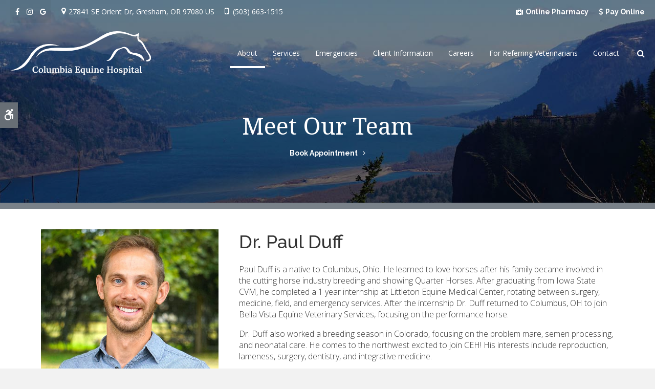

--- FILE ---
content_type: text/html; charset=UTF-8
request_url: https://www.columbiaequine.com/site/veterinarians-gresham/dr-paul-duff
body_size: 6949
content:

    
    
    
    
    
    
    
    
    
    
    
    
    
    
    
    
    
    
    
     
 
    
    
    



 
    
                        
        
                                                                 

    
                                     
    
    <!doctype html>
<html lang="en">
<head>
<title>Meet Dr. Paul Duff, Gresham Veterinarian</title>
<meta http-equiv="Content-Type" content="text/html; charset=utf-8" />



<meta name="generator" content="Tymbrel ( www.tymbrel.com )" />

<meta name="description" content="Dr. Paul Duff is an equine veterinarian at Columbia Equine Hospital with interests&nbsp;in reproduction, lameness, surgery, dentistry, and integrative medicine." />
<meta name="keywords" content="vet, Gresham, dr, paul, duff" />

  <meta property="og:url" content="https://www.columbiaequine.com/site/veterinarians-gresham/dr-paul-duff" />
  <meta property="og:image" content="https://d2b0sstunfvm0v.cloudfront.net/image-61176-800.jpg" />

  <link rel="canonical" href="https://www.columbiaequine.com/site/veterinarians-gresham/dr-paul-duff" />



<script type="text/javascript">
function clearDefault(element) {
  if (element.defaultValue == element.value) { element.value = "" }
}
</script>




  <link href="/assets/3895/css/global.css" rel="stylesheet" type="text/css" />
<link rel="shortcut icon" href="/images/3065/favicon.ico" type="image/x-icon" />

      <script src="/assets/js/jquery-1.8.2.min.js" type="text/javascript" data-cmsi-js-1a96ecfa7997d56153ffc3d07bb90ca2="true"></script>
  





          
    
    
    
    
    
    
        <!-- HEAD CODE TAB -->

	<meta name="viewport" content="width=device-width, initial-scale=1.0" />	
	<link rel="stylesheet" href="/images/3065/css/style-v3.css" />
	
	
    <script>
        $(document).ready(function() {
            const pageTitle = $("#page-title .columns");
            const featureIMG = $("#page-banner");
            const img = featureIMG.find("img");
            const txt = featureIMG.find("p");

            if(img.length > 0) {
                const src = img.attr("src");
                $("#bannerImg").attr("src", src);
            }
            
            pageTitle.append(txt);
        })
    </script>
    

	
<!-- /HEAD CODE TAB -->	
    
  
  
  
  
  
  
  
  
  
<meta name="verify-v1" content="9WcDgCGT47WOpp4NF4PxWcNp2BRXO_eC5uOS84a-I54" />
<meta name="google-site-verification" content="9WcDgCGT47WOpp4NF4PxWcNp2BRXO_eC5uOS84a-I54" />

  


<!-- StartHead - Google Tag Manager -->
<script>(function(w,d,s,l,i){w[l]=w[l]||[];w[l].push({'gtm.start':
new Date().getTime(),event:'gtm.js'});var f=d.getElementsByTagName(s)[0],
j=d.createElement(s),dl=l!='dataLayer'?'&l='+l:'';j.async=true;j.src=
'https://www.googletagmanager.com/gtm.js?id='+i+dl;f.parentNode.insertBefore(j,f);
})(window,document,'script','dataLayer','GTM-KTR848JG');</script>
<!-- End Google Tag Manager -->
<!--startSchema--><script type="application/ld+json">{"@context":"http:\/\/schema.org","@type":"LocalBusiness","url":"https:\/\/www.columbiaequine.com\/site\/veterinarians-gresham\/dr-paul-duff","@id":"https:\/\/www.columbiaequine.com","name":"Columbia Equine Hospital","telephone":"(503) 663-1515","image":"https:\/\/d2l4d0j7rmjb0n.cloudfront.net\/site\/3065\/seo\/image.svg","logo":"https:\/\/d2l4d0j7rmjb0n.cloudfront.net\/site\/3065\/seo\/logo.svg","address":{"@type":"PostalAddress","addressLocality":"Gresham","addressCountry":"US","addressRegion":"OR","postalCode":"97080","streetAddress":"27841 SE Orient Dr"},"sameAs":["https:\/\/www.facebook.com\/columbiaequine\/","https:\/\/www.instagram.com\/columbiaequinehospital\/","https:\/\/goo.gl\/maps\/JPCuhMrwCBaeimek9"]}</script><!--endSchema-->
<!-- Google Tag Manager Data Layer -->
<script>
  dataLayer = [];
</script>

  <!-- Google Tag Manager -->
  <script>(function(w,d,s,l,i){w[l]=w[l]||[];w[l].push({'gtm.start':
        new Date().getTime(),event:'gtm.js'});var f=d.getElementsByTagName(s)[0],
      j=d.createElement(s),dl=l!='dataLayer'?'&l='+l:'';j.async=true;j.src=
      'https://www.googletagmanager.com/gtm.js?id='+i+dl;f.parentNode.insertBefore(j,f);
    })(window,document,'script','dataLayer','GTM-57JXGKJQ');</script>
  <!-- End Google Tag Manager -->


<style>
.full-width-image img {
  width: 100%;
}

.home .tymbrel-row:not(.cmsi-layout-container).full-width-image {
  margin-top: -1.25rem;
}

@media screen and (min-width: 71.938rem) {
  .home .tymbrel-row:not(.cmsi-layout-container).full-width-image {
    margin-top: -2.5rem;
  }
}

.vets.tymbrel-row .tymbrel-col-4 {
width:38%;
}
@media screen and (max-width: 950px){
.vets.tymbrel-row .tymbrel-col-4 {
width:50%;
}
}

@media screen and (max-width: 550px){
.vets.tymbrel-row .tymbrel-col-4 {
width:100%;
}
}
</style>

<script>
$(document).ready(function() {
$(".showcaseOverview").addClass("vets");
});
</script>

<link href="https://d2l4d0j7rmjb0n.cloudfront.net" rel="preconnect">
<link href="https://fonts.googleapis.com" rel="preconnect">
<link href="https://ajax.googleapis.com" rel="preconnect">
<link href="https://cdn.jsdelivr.net" rel="preconnect">
<link href="https://use.fontawesome.com" rel="preconnect">
</head>


<!-- TEMPLATE TAB -->
<body itemscope='' itemtype='http://schema.org/LocalBusiness'><!-- Google Tag Manager -->
<noscript><iframe src="https://www.googletagmanager.com/ns.html?id=GTM-57JXGKJQ" height="0" width="0" style="display:none;visibility:hidden"></iframe></noscript>
<!-- End Google Tag Manager -->


<!-- StartBody - Google Tag Manager (noscript) -->
<noscript><iframe src="https://www.googletagmanager.com/ns.html?id=GTM-KTR848JG"
height="0" width="0" style="display:none;visibility:hidden"></iframe></noscript>
<!-- EndBody - End Google Tag Manager (noscript) -->
<div class="site-container">
    <div id="top">
        <button class="grt-mobile-button">
    <span class="line1"></span>
    <span class="line2"></span>
    <span class="line3"></span>
    <span class="sr-only">Open Menu</span>
    <span class="sr-only" style="display:none">Close Menu</span>
</button>
        <div id="mobile-menu" style="display:none">
            <ul>
            
                                                                          
    <li class="active"><a href="/site/animal-hospital-equine-gresham"   class="buttons" title="About, Columbia Equine Hospital, Gresham Veterinarian">About</a>

    
          <ul>
              <li><a href="/site/animal-hospital-equine-gresham"    title="Our Equine Hospital, Columbia Equine Hospital, Gresham Veterinarian">Our Hospital</a></li>
                      <li class="active" aria-current="page"><a href="/site/veterinarians-gresham"  itemprop="url"    title="Veterinarians, Columbia Equine Hospital, Gresham Veterinarian">Team</a></li>
                      <li><a href="/site/hospital-gallery"    title="Hospital Gallery | Columbia Equine Hospital, Veterinarians in Gresham">Gallery</a></li>
                    </ul>
    
  </li>
            
                                                                                                                                                                        
    <li><a href="/site/equine-veterinary-gresham"   class="buttons" title="Equine Veterinary Services, Columbia Equine Hospital, Veterinarians in Gresham">Services</a>

    
          <ul>
              <li><a href="/site/equine-veterinary-gresham/gresham-lameness-evaluation-treatment"    title="Equine Lameness Evaluation & Treatment, Gresham Vet">Lameness Evaluation</a></li>
                      <li><a href="/site/equine-veterinary-gresham/imaging"    title="Imaging | Columbia Equine Hospital">Imaging</a></li>
                      <li><a href="/site/equine-veterinary-gresham/regenerative-medicine"    title="Regenerative Treatment For Horses | Columbia Equine Hospital">Regenerative Treatment</a></li>
                      <li><a href="/site/equine-veterinary-gresham/gresham-equine-dentistry"    title="Equine Dentistry, Gresham Vet">Dentistry</a></li>
                      <li><a href="/site/equine-veterinary-gresham/gresham-equine-vaccinations-prevention"    title="Vaccinations & Prevention, Gresham Vet">Vaccinations & Prevention</a></li>
                      <li><a href="/site/equine-veterinary-gresham/internal-medicine"    title="Equine Internal Medicine | Gresham Vets">Internal Medicine</a></li>
                      <li><a href="/site/equine-veterinary-gresham/equine-endoscopy"    title="Equine Endoscopy, Columbia Equine Hospital, Veterinarians in Gresham">Endoscopy</a></li>
                      <li><a href="/site/equine-veterinary-gresham/gresham-equine-surgery"    title="Equine Surgical Services, Gresham Vet">Surgery</a></li>
                      <li><a href="/site/equine-veterinary-gresham/chiropractic-acupuncture"    title="Equine Acupuncture and Chriopractic, Gresham Vet">Chiropractic & Acupuncture</a></li>
                      <li><a href="/site/equine-veterinary-gresham/gresham-pre-purchase-exams"    title="Equine Pre-Purchase Exams, Gresham Vet">Pre-Purchase Exams</a></li>
                      <li><a href="/site/equine-veterinary-gresham/gresham-breeding-reproduction"    title="Equine Breeding & Reproduction Services, Gresham Vet">Breeding & Reproduction</a></li>
                    </ul>
    
  </li>
            
    
    <li><a href="/site/equine-emergency"   class="buttons" title="Equine Emergency Services Columbia Equine Hospital, Veterinarians in Gresham">Emergencies</a>

    
    
  </li>
            
                                                                                    
    <li><a href="/site/veterinary-clients-equine"   class="buttons" title="Client Information, Columbia Equine Hospital, Gresham Veterinarian">Client Information</a>

    
          <ul>
              <li><a href="/site/veterinary-clients-equine"    title="Equine Client Information, Columbia Equine Hospital, Gresham Veterinarian">Hospital Information</a></li>
                      <li><a href="/site/equine-farm-services-gresham"    title="Farm Calls, Columbia Equine Hospital, Gresham, Equine Veterinarians">Farm Call Appointments</a></li>
                      <li><a href="/site/online-forms"    title="New Patient Form, Columbia Equine Hospital, Gresham Veterinarian">New Patient Form</a></li>
                      <li><a href="/site/travel-horse-show-information"    title="Travel & Horse Show Information, Columbia Equine Hospital in Gresham">Travel & Horse Shows</a></li>
                      <li><a href="/site/medical-links"    title="Equine Links and Resources, Columbia Equine Hospital in Gresham">Client Links & Resources</a></li>
                    </ul>
    
  </li>
            
    
    <li><a href="/site/veterinary-careers-feed"   class="buttons" title="Careers, Columbia Equine Hospital, Gresham Veterinarian">Careers</a>

    
    
  </li>
            
    
    <li><a href="/site/referrals"   class="buttons" title="Veterinary Referrals, Columbia Equine Hospital, Veterinarians in Gresham">For Referring Veterinarians</a>

    
    
  </li>
            
    
    <li><a href="/site/contact-animal-hospital-gresham-vet"   class="buttons" title="Contact, Columbia Equine Hospital, Gresham Veterinarian">Contact</a>

    
    
  </li>
    </ul>
            <form id="frmSearchMobile" method="get" action="/site/search" role="search">
	<label for="page_search_mobile" class="sr-only">Search</label>
	<input id="page_search_mobile" class="keyword" type="search" name="kw" placeholder="Search">
	<button type="submit" name="btnSubmit"><span class="sr-only">Search</span></button>
</form>
                  <ul class="seo-schema citation-social" aria-label="Social media links, open in a new tab" data-cy="seo-citations">
                            <li class="seo-Facebook">
              <a itemprop="sameAs" target="_blank" href="https://www.facebook.com/columbiaequine/" title="Facebook"><span>Facebook</span></a>
            </li>
                                      <li class="seo-Instagram">
              <a itemprop="sameAs" target="_blank" href="https://www.instagram.com/columbiaequinehospital/" title="Instagram"><span>Instagram</span></a>
            </li>
                                      <li class="seo-GoogleBusiness">
              <a itemprop="sameAs" target="_blank" href="https://goo.gl/maps/JPCuhMrwCBaeimek9" title="GoogleBusiness"><span>GoogleBusiness</span></a>
            </li>
                    </ul>
  
        </div>
    </div>
	
<div class="wrap header--c home">

    <a class="skip-to-content-link" href="#page-title">
    Skip to Main Content
</a>
    <div id="accessibility-toggle">
    <button id="accessibility-toggle__btn">
        <span class="fa fa-wheelchair-alt" aria-hidden="true"></span>
        <span class="sr-only" id="accessible__btn">Accessible Version</span>
        <span class="sr-only" id="standard__btn" style="display:none">Standard Version</span>
    </button>
</div>

    <!-- Header C 
    ============================================== -->
    

                                                                                                                                                                                                                                                                                                                                                                                                                                                                                                                                                                                                                                                                                                                                                                                                                                                                                                                                                                                                                                                                                                                                                                                                                                                                                                                                                                                                                                                                                                                                                                                                                                                                                                                                                                                                                                                                                                                                                                                                                                                                                                                                                                                                                                                                                                                                                                                                                                                                                                                                                                                                                                                                                                                                                                                                                                                                                                                                                                                                                                                                                                                                                                                                                                                                                                                                                                                                                                                                                                                                                                                                                                                                                                                                                                                                                                                                                                                                                                                                                                                                                                                                                                                                                                                                                                                                                                                                                                                                                                                                                                                                                                                                                                                                                                                                                                                                                                                                                                                                                                                                                                                                                                                                                                                                            

    <header>
        <div class="header__topbar">
            <div class="row">
                <div class="columns header__topbar__details">
                          <ul class="seo-schema citation-social" aria-label="Social media links, open in a new tab" data-cy="seo-citations">
                            <li class="seo-Facebook">
              <a itemprop="sameAs" target="_blank" href="https://www.facebook.com/columbiaequine/" title="Facebook"><span>Facebook</span></a>
            </li>
                                      <li class="seo-Instagram">
              <a itemprop="sameAs" target="_blank" href="https://www.instagram.com/columbiaequinehospital/" title="Instagram"><span>Instagram</span></a>
            </li>
                                      <li class="seo-GoogleBusiness">
              <a itemprop="sameAs" target="_blank" href="https://goo.gl/maps/JPCuhMrwCBaeimek9" title="GoogleBusiness"><span>GoogleBusiness</span></a>
            </li>
                    </ul>
  
<ul>
<li>      <div itemprop="address" data-cy="seo-address" itemscope itemtype="http://schema.org/PostalAddress">
      <span itemprop="streetAddress">27841 SE Orient Dr</span>
      <span itemprop="addressLocality">Gresham</span>
      <span itemprop="addressRegion">OR</span>
      <span itemprop="postalCode">97080</span>
      <span itemprop="addressCountry">US</span>
    </div>
  </li>
<li>
  <span class="seo-schema phone">
    <a itemprop="telephone" content="+5036631515" href="tel:5036631515" data-cy="seo-phone-number">(503) 663-1515</a>
  </span>


</li>
</ul>
                </div>
                <div class="columns header__topbar__btns">
                    <ul>
<li><a href="/site/pet-shop-pharmacy-gresham"><span aria-hidden="true" class="fa fa-medkit"></span>Online Pharmacy</a></li>
<li><button  id="checkout_button" ><span class="fa fa-usd" aria-hidden="true"></span>Pay Online</button><script
src="https://petvetcarecenters.transactiongateway.com/token/CollectCheckout.js"
data-checkout-key="checkout_public_VJNS536c7GhJ3cqQ26t5FfP52Mxj8884"
></script>
<script>
window.addEventListener('DOMContentLoaded', function(e) {
    document.getElementById('checkout_button').addEventListener('click', function(e) {
CollectCheckout.redirectToCheckout({
    type: "sale",
    lineItems: [
    {
    lineItemType: "customPayment",
    description: "Payment Amount",
    currency: "USD"
    },
    ],
    successUrl: null,
    cancelUrl: null,
    receipt: {
    showReceipt: true,
    sendToCustomer: true,
    },
    useKount: false,
    paymentMethods: [
    {
    type: "creditCard",
    use3DSecure: false,
    },
    ],
    fields: [
    ],
    }).then((error) => {
    console.log(error);
    });

    
            });
    });
</script></li>
</ul>
                </div>
            </div>
        </div>
        
        <div class="row header__nav">
            <div class="columns header__logo">
                <a href="/site/home" itemprop="url">  <img  itemprop='image' alt="Columbia Equine Hospital Logo" src="https://d2l4d0j7rmjb0n.cloudfront.net/site/3065/seo/image.svg" data-cy="seo-image"   />
</a>
            </div>
            <div class="columns">	
                <nav>
                    <ul>
            
                                                                          
    <li class="active"><a href="/site/animal-hospital-equine-gresham"   class="buttons" title="About, Columbia Equine Hospital, Gresham Veterinarian">About</a>

    
          <ul>
              <li><a href="/site/animal-hospital-equine-gresham"    title="Our Equine Hospital, Columbia Equine Hospital, Gresham Veterinarian">Our Hospital</a></li>
                      <li class="active" aria-current="page"><a href="/site/veterinarians-gresham"  itemprop="url"    title="Veterinarians, Columbia Equine Hospital, Gresham Veterinarian">Team</a></li>
                      <li><a href="/site/hospital-gallery"    title="Hospital Gallery | Columbia Equine Hospital, Veterinarians in Gresham">Gallery</a></li>
                    </ul>
    
  </li>
            
                                                                                                                                                                        
    <li><a href="/site/equine-veterinary-gresham"   class="buttons" title="Equine Veterinary Services, Columbia Equine Hospital, Veterinarians in Gresham">Services</a>

    
          <ul>
              <li><a href="/site/equine-veterinary-gresham/gresham-lameness-evaluation-treatment"    title="Equine Lameness Evaluation & Treatment, Gresham Vet">Lameness Evaluation</a></li>
                      <li><a href="/site/equine-veterinary-gresham/imaging"    title="Imaging | Columbia Equine Hospital">Imaging</a></li>
                      <li><a href="/site/equine-veterinary-gresham/regenerative-medicine"    title="Regenerative Treatment For Horses | Columbia Equine Hospital">Regenerative Treatment</a></li>
                      <li><a href="/site/equine-veterinary-gresham/gresham-equine-dentistry"    title="Equine Dentistry, Gresham Vet">Dentistry</a></li>
                      <li><a href="/site/equine-veterinary-gresham/gresham-equine-vaccinations-prevention"    title="Vaccinations & Prevention, Gresham Vet">Vaccinations & Prevention</a></li>
                      <li><a href="/site/equine-veterinary-gresham/internal-medicine"    title="Equine Internal Medicine | Gresham Vets">Internal Medicine</a></li>
                      <li><a href="/site/equine-veterinary-gresham/equine-endoscopy"    title="Equine Endoscopy, Columbia Equine Hospital, Veterinarians in Gresham">Endoscopy</a></li>
                      <li><a href="/site/equine-veterinary-gresham/gresham-equine-surgery"    title="Equine Surgical Services, Gresham Vet">Surgery</a></li>
                      <li><a href="/site/equine-veterinary-gresham/chiropractic-acupuncture"    title="Equine Acupuncture and Chriopractic, Gresham Vet">Chiropractic & Acupuncture</a></li>
                      <li><a href="/site/equine-veterinary-gresham/gresham-pre-purchase-exams"    title="Equine Pre-Purchase Exams, Gresham Vet">Pre-Purchase Exams</a></li>
                      <li><a href="/site/equine-veterinary-gresham/gresham-breeding-reproduction"    title="Equine Breeding & Reproduction Services, Gresham Vet">Breeding & Reproduction</a></li>
                    </ul>
    
  </li>
            
    
    <li><a href="/site/equine-emergency"   class="buttons" title="Equine Emergency Services Columbia Equine Hospital, Veterinarians in Gresham">Emergencies</a>

    
    
  </li>
            
                                                                                    
    <li><a href="/site/veterinary-clients-equine"   class="buttons" title="Client Information, Columbia Equine Hospital, Gresham Veterinarian">Client Information</a>

    
          <ul>
              <li><a href="/site/veterinary-clients-equine"    title="Equine Client Information, Columbia Equine Hospital, Gresham Veterinarian">Hospital Information</a></li>
                      <li><a href="/site/equine-farm-services-gresham"    title="Farm Calls, Columbia Equine Hospital, Gresham, Equine Veterinarians">Farm Call Appointments</a></li>
                      <li><a href="/site/online-forms"    title="New Patient Form, Columbia Equine Hospital, Gresham Veterinarian">New Patient Form</a></li>
                      <li><a href="/site/travel-horse-show-information"    title="Travel & Horse Show Information, Columbia Equine Hospital in Gresham">Travel & Horse Shows</a></li>
                      <li><a href="/site/medical-links"    title="Equine Links and Resources, Columbia Equine Hospital in Gresham">Client Links & Resources</a></li>
                    </ul>
    
  </li>
            
    
    <li><a href="/site/veterinary-careers-feed"   class="buttons" title="Careers, Columbia Equine Hospital, Gresham Veterinarian">Careers</a>

    
    
  </li>
            
    
    <li><a href="/site/referrals"   class="buttons" title="Veterinary Referrals, Columbia Equine Hospital, Veterinarians in Gresham">For Referring Veterinarians</a>

    
    
  </li>
            
    
    <li><a href="/site/contact-animal-hospital-gresham-vet"   class="buttons" title="Contact, Columbia Equine Hospital, Gresham Veterinarian">Contact</a>

    
    
  </li>
    </ul>
                </nav>
                <div class="header__open-search">
                    <button class="open-search"><span class="fa fa-search" aria-hidden="true"></span><span class="sr-only">Open Search Dialog</span></button>
                </div>
            </div>
        </div>
        
    </header>	

    <!-- End of Header C 
    ============================================== -->  

    
<div id="toggleSearch" role="dialog" aria-modal="true" aria-labelledby="page_search_popup_label">
	<button id="close-button"><span aria-hidden="true">&times;</span><span class="sr-only">Close</span></button>
	<form id="frmSearchPopUp" method="get" action="/site/search" role="search">
		<label for="page_search_popup" id="page_search_popup_label" class="sr-only">Search</label>
		<input id="page_search_popup" class="keyword" type="search" name="kw" placeholder="Search">
		<button type="submit" name="btnSubmit"><span class="sr-only">Search</span></button>
	</form>
</div>
    
<!-- Main Content
============================================== -->
    <div id="page-title" class="page-title--b">
        <div class="row">
            <div class="columns large-12">
                <img id="bannerImg" src="/images/3065/images/banner-1.jpg" alt="">
                                <h1>Meet Our Team</h1>
                            </div>
        </div>
    </div>    
    <div class="row internal-content internal-content--b full">
		<main class="columns primary"> 
		    <div class="cmsi-module-showcase-detail">
        <div id="page-banner" class="tymbrel-row" >  <div class="tymbrel-col tymbrel-col-12">
                                                                                      <div class="callout">
        <p><a href="/site/contact-animal-hospital-gresham-vet" class="cms-button-text">Book Appointment</a></p>
        </div>
      </div>
</div>
<div class="tymbrel-row" >  <div class="tymbrel-col tymbrel-col-4">
        <p><img src="/files/gresham_vet/columbia-equine-hospital-dr-paul-duff.jpg" alt="Dr. Paul Duff, Gresham Equine Veterinarian" width="100%" height="" /></p>
      </div>

  <div class="tymbrel-col tymbrel-col-8">
            <div id="doctorBio">
        <h2>Dr. Paul Duff</h2> <p>Paul Duff is a native to Columbus, Ohio. He learned to love horses after his family became involved in the cutting horse industry breeding and showing Quarter Horses. After graduating from Iowa State CVM, he completed a 1 year internship at Littleton Equine Medical Center, rotating between surgery, medicine, field, and emergency services. After the internship Dr. Duff returned to Columbus, OH to join Bella Vista Equine Veterinary Services, focusing on the performance horse.</p> <p>Dr. Duff also worked a breeding season in Colorado, focusing on the problem mare, semen processing, and neonatal care. He comes to the northwest excited to join CEH! His interests include reproduction, lameness, surgery, dentistry, and integrative medicine.</p> <p>In the free moments Dr. Duff loves all things outdoors, climbing, hiking, biking, playing music, and enjoying nature with his two dogs, Ellie and Rocky.</p> <h4>Education</h4> <ul> <li><strong>Undergraduate:</strong> Zoology, Miami University 2010</li> <li><strong>Doctor of Veterinary Medicine:</strong> Iowa State University College of Veterinary Medicine 2014</li> <li><strong>Internship:</strong> Littleton Equine Medical Center 2014-2015</li> <li>Certified Veterinary Medical Acupuncture, CVA</li> <li>Certified Veterinary Chiropractic, IVCA</li> </ul>
        </div>
      </div>
</div>

    
        <p><a href="/site/veterinarians-gresham" class="cmsi-module-showcase-back">&laquo; Go Back</a></p>

</div>



		</main>
			</div>    <!-- /row -->
	    <!-- CTA
        ============================================== -->
        <div class="tymbrel-row cta full-width centre">
            <div class="tymbrel-col tymbrel-col-12">
                <h2>New Patients &amp; Referrals Welcome</h2>
<p class="leadin"><span itemprop="name" data-cy="seo-company-name">Columbia Equine Hospital</span> is accepting new patients and veterinary referrals! We are passionate about the health and well-being of horses across Northwest Oregon and Southwest Washington. Contact us to get started today.</p>
<p><a href="/site/contact-animal-hospital-gresham-vet" class="cms-button-success">Contact Us</a>  <a href="/site/referrals" class="cms-button-alert">Veterinary Referrals</a></p>
            </div>
        </div>    

        <!-- End of CTA
        ============================================== -->

</div><!-- /wrap -->

    <!-- Footer C
    ============================================== -->
    <footer class="footer--c">
    
        <div class="row footer-nav footer-nav--c">
            <div class="large-4 columns footer-nav__logo">
                <p>    <img  itemprop="logo" alt="Columbia Equine Hospital Logo" src="https://d2l4d0j7rmjb0n.cloudfront.net/site/3065/seo/logo.svg" data-cy="seo-logo"   />
    </p>
            </div>
            <div class="large-3 columns">
                <h2>Location</h2>
                <h2></h2>
<a href="/site/contact-animal-hospital-gresham-vet" title="Contact"><span itemprop="name" data-cy="seo-company-name">Columbia Equine Hospital</span>       <div itemprop="address" data-cy="seo-address" itemscope itemtype="http://schema.org/PostalAddress">
      <span itemprop="streetAddress">27841 SE Orient Dr</span>
      <span itemprop="addressLocality">Gresham</span>
      <span itemprop="addressRegion">OR</span>
      <span itemprop="postalCode">97080</span>
      <span itemprop="addressCountry">US</span>
    </div>
  </a>
<h2>Phone</h2>
<p>
  <span class="seo-schema phone">
    <a itemprop="telephone" content="+5036631515" href="tel:5036631515" data-cy="seo-phone-number">(503) 663-1515</a>
  </span>


</p>
            </div>
            <div class="large-2 columns footer-nav__links" role="navigation" aria-label="Footer">
                <h2>Quick Links</h2>
    			<ul id="tymbrel-footer-nav">
    <li><a class="first" href="/site/home">Home</a></li>
        <li><a href="/site/animal-hospital-equine-gresham">About</a></li>
        <li><a href="/site/equine-veterinary-gresham">Services</a></li>
        <li><a href="/site/equine-emergency">Emergencies</a></li>
              <li><a href="/site/contact-animal-hospital-gresham-vet">Contact</a></li>
      </ul>
    		</div>
            <div class="large-3 columns">
                <h2>Search</h2>
                <div class="footer__search">
                    <form id="frmSearchFooter" method="get" action="/site/search" role="search">
	<label for="page_search_footer" class="sr-only">Search</label>
	<input id="page_search_footer" class="keyword" type="search" name="kw" placeholder="Search">
	<button type="submit" name="btnSubmit"><span class="sr-only">Search</span></button>
</form>
                </div>
                <h2>Connect with Us</h2>
                      <ul class="seo-schema citation-social" aria-label="Social media links, open in a new tab" data-cy="seo-citations">
                            <li class="seo-Facebook">
              <a itemprop="sameAs" target="_blank" href="https://www.facebook.com/columbiaequine/" title="Facebook"><span>Facebook</span></a>
            </li>
                                      <li class="seo-Instagram">
              <a itemprop="sameAs" target="_blank" href="https://www.instagram.com/columbiaequinehospital/" title="Instagram"><span>Instagram</span></a>
            </li>
                                      <li class="seo-GoogleBusiness">
              <a itemprop="sameAs" target="_blank" href="https://goo.gl/maps/JPCuhMrwCBaeimek9" title="GoogleBusiness"><span>GoogleBusiness</span></a>
            </li>
                    </ul>
  
    		</div>
        </div>
            
    	<div class="copyright">
            <div role="contentinfo" class="row">
    
                <div class="large-5 columns">
                    <ul>
<li><a href="/site/privacy-policy">Privacy Policy</a></li>
<li><a href="/site/terms-conditions" title="Terms &amp; Conditions">Terms &amp; Conditions</a></li>
<li><a href="/site/website-accessibility" title="Accessibility">Accessibility</a></li>
<li><a href="/site/search">Search</a></li>
<li><a href="/site/sitemap">Sitemap</a></li>
<li><a href="#top">Back to Top</a></li>
</ul>
                </div>
    
                <div class="large-2 columns">
                <p></p>
                </div>
    
                <div class="large-5 columns">
                <p>Copyright <span itemprop="name" data-cy="seo-company-name">Columbia Equine Hospital</span> &copy; 2026. All Rights Reserved. 
                <br>Part of the <a href="https://www.petvetcarecenters.com/site/home" target="_blank" aria-label="PetVet Care Centers Network | Opens in a new tab">PetVet Care Centers Network</a>. </p>
                </div>
    
            </div><!-- /row  -->
    	</div>
    </footer>
    
    <!-- End of Footer C
    ============================================== -->
    

    
<div id="sticky">
    <p>
  <span class="seo-schema phone">
    <a itemprop="telephone" content="+5036631515" href="tel:5036631515" data-cy="seo-phone-number">(503) 663-1515</a>
  </span>


<a href="/site/contact-animal-hospital-gresham-vet" class="cms-button-secondary"><span class="fa fa-envelope" aria-hidden="true"></span><span class="sr-only">Contact</span></a><button class="grt-mobile-button">
    <span class="line1"></span>
    <span class="line2"></span>
    <span class="line3"></span>
    <span class="sr-only">Open Menu</span>
    <span class="sr-only" style="display:none">Close Menu</span>
</button></p>
</div>

</div> <!-- end site container -->

<!-- JavaScript
============================================== -->
<script src="https://ajax.googleapis.com/ajax/libs/webfont/1.5.18/webfont.js"></script>

<script>
 WebFont.load({
    google: {
      families: ['Raleway:400,500;600,700', 'Noto Serif:400,700', 'Open Sans:300,300i,400,600,600i', 'Oooh Baby']
    }
  });
</script> 
<noscript>
    <link href="https://fonts.googleapis.com/css2?family=Oooh+Baby&family=Noto+Serif:wght@400;700&family=Open+Sans:ital,wght@0,300;0,400;0,600;1,300;1,600&family=Raleway:wght@400;500;600;700&display=swap" rel="stylesheet">
</noscript>


<script src="/images/3065/js/scripts-v2-min.js"></script>

<script src="https://cdn.jsdelivr.net/npm/vanilla-lazyload@16.1.0/dist/lazyload.min.js"></script>

<script>
    $(document).ready(function() {   
        const lazyContent = new LazyLoad({
          elements_selector: "img.lazy",
          use_native: true 
        });
        
        const lazyBackground = new LazyLoad({
          elements_selector: "iframe.lazy, video.lazy, div.lazy",
        });
    })
</script>


<script src="https://use.fontawesome.com/7a2e746270.js"></script>
</body>
<!--
S: us-app01
C: 3065
D: 2026-01-15 10:34:53
V: 3895
T: 0.0461
-->

</html>

<!-- /TEMPLATE TAB -->

  
  
  
  
  
  
  
  
  
  
  
  
  
  
  
  
  
  
  
  
  
  
  
  
  
  
  
  
  
  
  
  
  
  
  
  
  
  
  
  
  
  
  
  
  
  
  
  
  
  
  
  
  
  
  
  
  
  
  
  
  
  
  
  
  
  
  
  
  
  
  
  
  
  
  

--- FILE ---
content_type: text/css
request_url: https://www.columbiaequine.com/images/3065/css/style-v3.css
body_size: 35247
content:
*,*::before,*::after{box-sizing:border-box}html,body,div,span,object,iframe,h1,.cta.tymbrel-row:not(.cmsi-layout-container) h2,.feature__txt p:nth-of-type(2),h2,.home-main.tymbrel-row:not(.cmsi-layout-container) h1,.home-main.tymbrel-row:not(.cmsi-layout-container) .feature__txt p:nth-of-type(2),.feature__txt .home-main.tymbrel-row:not(.cmsi-layout-container) p:nth-of-type(2),h3,.highlights__text p:first-of-type,h4,.header--a .header__contact p:first-of-type,h5,h6,p,blockquote,pre,a,abbr,address,cite,code,del,dfn,em,img,ins,q,small,strong,sub,sup,dl,dt,dd,ol,ul,li,fieldset,form,label,legend,table,caption,tbody,tfoot,thead,tr,th,td{border:0;margin:0;padding:0}article,aside,figure,figure img,figcaption,hgroup,footer,header,nav,section,video,object{display:block}a img{border:0}figure{position:relative}figure img{width:100%}input,button,textarea,select{font:inherit}button{border:0;border-radius:0}sub,sup{font-size:75%;line-height:0;position:relative;vertical-align:baseline}.sr-only{border:0 !important;clip:rect(1px, 1px, 1px, 1px) !important;-webkit-clip-path:inset(50%) !important;clip-path:inset(50%) !important;height:1px !important;overflow:hidden !important;padding:0 !important;position:absolute !important;width:1px !important;white-space:nowrap !important}.tymbrel-row:not(.cmsi-layout-container) .tymbrel-col>:first-child{margin-top:0}.tymbrel-row:not(.cmsi-layout-container) .tymbrel-col>:last-child{margin-bottom:0}@media screen and (max-width: 1150px){.captcha-recaptcha{transform:scale(0.77);transform-origin:0 0}}.accordion>li .accordion-title:before{content:"" !important;margin:0 !important}.hide{display:none}div[itemprop="address"] span[itemprop="addressLocality"],div[itemprop="address"] span[itemprop="postalCode"]{display:inline-block}.introRow{max-width:900px !important;margin-left:auto !important;margin-right:auto !important;text-align:center !important}.verticallyCentre{display:flex;flex-flow:column nowrap;justify-content:center;align-items:center}@media screen and (max-width: 500px){.form-vertical .visuallyHidden{clip:none;height:auto;margin:0;overflow:unset !important;position:relative;width:auto}}.blockBodyScroll *{container:unset !important}:root{--primary-300: #8d949b;--primary-400: #798189;--primary-500: #676e75;--primary-10: rgba(121,129,137,0.1);--primary-30: rgba(121,129,137,0.3);--primary-50: rgba(121,129,137,0.5);--primary-text: var(--neutral-100);--secondaryHeadings-300: #353535;--secondaryHeadings-400: #222;--secondaryHeadings-500: #0f0f0f;--secondaryHeadings-20: rgba(34,34,34,0.2);--secondaryHeadings-50: rgba(34,34,34,0.5);--secondary-300: #14385e;--secondary-400: #0d253e;--secondary-500: #06121e;--secondary-20: rgba(13,37,62,0.2);--secondary-50: rgba(13,37,62,0.5);--secondary-text: var(--neutral-100);--success-300: #8d949b;--success-400: #798189;--success-500: #676e75;--success-20: rgba(121,129,137,0.2);--success-50: rgba(121,129,137,0.5);--success-text: #fff;--alert-300: #f4f4f4;--alert-400: #e1e1e1;--alert-500: #cecece;--alert-50: rgba(225,225,225,0.5);--alert-text: var(--secondary-400);--emergency-300: #ff023c;--emergency-400: #db0032;--emergency-500: #b50029;--preheading: #798189;--h3-callout: #0d253e;--neutral-100: #fff;--neutral-200: #fafafa;--neutral-300: #f2f2f2;--neutral-400: #ebebeb;--neutral-500: #ddd;--neutral-900: #000;--text: #333;--max-width: 82.25rem;--max-width-padding: 84.75rem;--header-a-width: 94.688rem;--header-a-width-padding: 97.188rem;--header-b-width: 89rem;--header-b-width-padding: 91.5rem;--header-c-width: 95rem;--header-c-width-padding: 97.5rem;--padding: 1.25rem;--double-padding: 2.5rem;--margin-bottom: 3.125rem;--br: 0px;--br-btn: 0px;--bs: 0 .125rem .3125rem 0 rgba(0, 0, 0, 0.15);--ff-primary: "Open Sans", sans-serif;--ff-secondary: "Raleway", sans-serif;--ff-tertiary: "Noto Serif", serif;--ff-quaternary: "Oooh Baby", cursive;--logo-header: 15.625rem;--logo-footer: 11.625rem;--leftArrow: "\f104";--rightArrow: "\f105";--upArrow: "\f106";--downArrow: "\f107"}@media screen and (min-width: 48.0625rem){:root{--margin-bottom: 4.375rem}}@media screen and (min-width: 71.9375rem){:root{--margin-bottom: 6.25rem}}@media screen and (min-width: 31.3125rem){:root{--logo-header: 17.1875rem}}@media screen and (min-width: 64.0625rem){:root header.scroll{--logo-header: 10rem}}@media screen and (max-width: 78.125rem) and (min-width: 64.0625rem){:root .header--c header.scroll{--logo-header: 12.375rem}}:root .footer--c{--logo-footer: 14.125rem}.accessibility{--primary-300: #666;--primary-400: #4d4d4d;--primary-500: #333;--primary-10: rgba(77,77,77,0.1);--primary-30: rgba(77,77,77,0.3);--primary-50: rgba(77,77,77,0.5);--success-300: #4d4d4d;--success-400: #333;--success-500: #1a1a1a;--success-20: rgba(51,51,51,0.2);--success-50: rgba(51,51,51,0.5);--success-text: #fff;--h3-callout: #404040;--secondaryHeadings-300: #262626;--secondaryHeadings-400: #0d0d0d;--secondaryHeadings-500: #000;--secondaryHeadings-20: rgba(13,13,13,0.2);--secondaryHeadings-50: rgba(13,13,13,0.5);--secondary-300: #262626;--secondary-400: #0d0d0d;--secondary-500: #000;--secondary-20: rgba(13,13,13,0.2);--secondary-50: rgba(13,13,13,0.5);--emergency-300: #333;--emergency-400: #1a1a1a;--emergency-500: #000;--links: #000;--preheading: #000}@media screen and (min-width: 64.0625rem){.header--c{--header-height: 14.588125rem}}@media screen and (min-width: 78.1875rem){.header--c{--header-height: 10.213125rem}}.tymbrel-row:not(.cmsi-layout-container){margin-left:calc(var(--padding) * -1);margin-right:calc(var(--padding) * -1)}.home .tymbrel-row:not(.cmsi-layout-container){margin-left:auto;margin-right:auto;max-width:var(--width, var(--max-width-padding))}@media screen and (min-width: 71.9375rem){.internal-content--a .tymbrel-row:not(.cmsi-layout-container).full-width{margin-left:calc(var(--double-padding) * -1);margin-right:calc(var(--double-padding) * -1)}}.tymbrel-row:not(.cmsi-layout-container).full-width{--width: none;justify-content:center}@media screen and (min-width: 71.9375rem){.tymbrel-row:not(.cmsi-layout-container).full-width .tymbrel-col-12{max-width:var(--max-width-padding)}.tymbrel-row:not(.cmsi-layout-container).full-width .tymbrel-col-8{max-width:56.5rem}.tymbrel-row:not(.cmsi-layout-container).full-width .tymbrel-col-6{max-width:42.375rem}.tymbrel-row:not(.cmsi-layout-container).full-width .tymbrel-col-4{max-width:28.24875rem}.tymbrel-row:not(.cmsi-layout-container).full-width .tymbrel-col-3{max-width:21.1875rem}}.internal-content .tymbrel-row:not(.cmsi-layout-container):last-child{margin-bottom:calc(var(--double-padding) * -1)}.tymbrel-row:not(.cmsi-layout-container) .tymbrel-col{padding-left:var(--padding);padding-right:var(--padding);padding-bottom:0}.primary .tymbrel-row:not(.cmsi-layout-container) .tymbrel-col{padding-bottom:var(--double-padding)}@media screen and (min-width: 48.0625rem){.primary .tymbrel-row:not(.cmsi-layout-container) .tymbrel-col{padding-bottom:calc(var(--padding) * 3)}}.tymbrel-row:not(.cmsi-layout-container).bottom-padding-none .tymbrel-col{padding-bottom:0}.primary .tymbrel-row:not(.cmsi-layout-container).bottom-padding-xsm .tymbrel-col{padding-bottom:var(--padding)}.primary .tymbrel-row:not(.cmsi-layout-container).bottom-padding-sm .tymbrel-col{padding-bottom:var(--double-padding)}@media screen and (min-width: 48.0625rem){.tymbrel-row:not(.cmsi-layout-container).bottom-padding-lg{margin-bottom:var(--padding)}.tymbrel-row:not(.cmsi-layout-container).bottom-padding-xlg{margin-bottom:var(--double-padding)}}.row{max-width:var(--max-width-padding);margin-left:auto;margin-right:auto;display:flex;flex-flow:row wrap}.row .row{margin-left:calc(var(--padding) * -1);margin-right:calc(var(--padding) * -1)}.columns{padding-left:var(--padding);padding-right:var(--padding);width:100%;flex:0 1 auto}.primary .columns{padding-bottom:var(--double-padding)}@media screen and (min-width: 48.0625rem){.columns.large-1{width:8.33333%}.columns.large-2{width:16.66667%}.columns.large-3{width:25%}.columns.large-4{width:33.33333%}.columns.large-5{width:41.66667%}.columns.large-6{width:50%}.columns.large-7{width:58.33333%}.columns.large-8{width:66.66667%}.columns.large-9{width:75%}.columns.large-10{width:83.33333%}.columns.large-11{width:91.66667%}}@font-face{font-family:'flexslider-icon';src:url("fonts/flexslider-icon.eot");src:url("fonts/flexslider-icon.eot?#iefix") format("embedded-opentype"),url("fonts/flexslider-icon.woff") format("woff"),url("fonts/flexslider-icon.ttf") format("truetype"),url("fonts/flexslider-icon.svg#flexslider-icon") format("svg");font-weight:normal;font-style:normal}.flex-container a:hover,.flex-slider a:hover{outline:none}.slides,.slides>li,.flex-control-nav,.flex-direction-nav{margin:0;padding:0;list-style:none}.flex-pauseplay span{text-transform:capitalize}.flexslider{margin:0;padding:0}.flexslider .slides>li{display:none;-webkit-backface-visibility:hidden}.flexslider .slides img{width:100%;display:block}.flexslider .slides:after{content:"\0020";display:block;clear:both;visibility:hidden;line-height:0;height:0}html[xmlns] .flexslider .slides{display:block}* html .flexslider .slides{height:1%}.no-js .flexslider .slides>li:first-child{display:block}.flexslider{margin:0 0 3.75rem;position:relative;zoom:1}.flexslider .slides{zoom:1}.flexslider .slides img{height:auto;-moz-user-select:none}.flex-viewport{max-height:2000px;transition:all 1s ease}.loading .flex-viewport{max-height:18.75rem}@-moz-document url-prefix(){.loading .flex-viewport{max-height:none}}.carousel li{margin-right:.3125rem}.flex-direction-nav{*height:0}.flex-direction-nav a{text-decoration:none;display:block;width:2.5rem;height:2.5rem;margin:-1.25rem 0 0;position:absolute;top:50%;z-index:10;overflow:hidden;cursor:pointer;color:rgba(0,0,0,0.8);text-shadow:1px 1px 0 rgba(255,255,255,0.3);transition:all 0.3s ease-in-out}.flex-direction-nav a:before{font-family:"flexslider-icon";font-size:2.5rem;display:inline-block;content:'\f001';color:rgba(0,0,0,0.8);text-shadow:1px 1px 0 rgba(255,255,255,0.3)}.flex-direction-nav a.flex-next:before{content:'\f002'}.flex-direction-nav .flex-prev{left:0}.flex-direction-nav .flex-next{right:0;text-align:right}.flex-direction-nav .flex-disabled{opacity:0 !important;filter:alpha(opacity=0);cursor:default;z-index:-1}.flex-pauseplay a{display:block;width:1.25rem;height:1.25rem;position:absolute;bottom:.3125rem;left:.625rem;opacity:0.8;z-index:10;overflow:hidden;cursor:pointer;color:#000}.flex-pauseplay a:before{font-family:"flexslider-icon";font-size:1.25rem;display:inline-block;content:'\f004'}.flex-pauseplay a:hover{opacity:1}.flex-pauseplay a.flex-play:before{content:'\f003'}.flex-control-nav{width:100%;position:absolute;bottom:-2.5rem;text-align:center}.flex-control-nav li{margin:0 .375rem;display:inline-block;zoom:1;*display:inline}.flex-control-paging li a{width:.6875rem;height:.6875rem;display:block;background:#666;background:rgba(0,0,0,0.5);cursor:pointer;text-indent:-9999px;box-shadow:inset 0 0 3px rgba(0,0,0,0.3);border-radius:20px}.flex-control-paging li a:hover{background:#333;background:rgba(0,0,0,0.7)}.flex-control-paging li a.flex-active{background:#000;background:rgba(0,0,0,0.9);cursor:default}.flex-control-thumbs{margin:.3125rem 0 0;position:static;overflow:hidden}.flex-control-thumbs li{width:25%;float:left;margin:0}.flex-control-thumbs img{width:100%;height:auto;display:block;opacity:.7;cursor:pointer;-moz-user-select:none;transition:all 1s ease}.flex-control-thumbs img:hover{opacity:1}.flex-control-thumbs .flex-active{opacity:1;cursor:default}@media screen and (max-width: 53.75rem){.flex-direction-nav .flex-prev{opacity:1;left:.625rem}.flex-direction-nav .flex-next{opacity:1;right:.625rem}}body{background:var(--neutral-300);font-family:var(--ff-primary);font-size:1rem;font-weight:300;line-height:1.375;color:var(--text);-webkit-font-smoothing:antialiased;-moz-osx-font-smoothing:grayscale;overscroll-behavior:none}@media screen and (max-width: 48rem){body{-webkit-text-size-adjust:none}}body .secondary{font-size:.8125rem}@media (inverted-colors){img{filter:invert(1)}*{box-shadow:none !important;text-shadow:none !important}}.center,.centre{text-align:center}.preheading{font-family:var(--ff-secondary);font-size:.75rem;font-weight:700;letter-spacing:.1em;line-height:1.1666666667;text-transform:uppercase;margin-bottom:1rem;color:var(--preheading)}.skip-to-content-link{top:0;left:50%;padding:.5rem 1rem;position:absolute;transform:translate(-50%, -100%);transition:transform 0.3s;background:var(--secondaryHeadings-400);color:var(--neutral-100)}.skip-to-content-link:focus{transform:translate(-50%, 0%);z-index:600}*:focus{outline:2px solid var(--secondaryHeadings-400)}a{color:var(--fg, var(--secondary-400));text-decoration:none;transition:all 0.2s ease-out;font-weight:500}a:hover,a:focus{--fg: var(--neutral-900)}ul,ol{margin:0 0 1.2rem 1.2rem}ul{list-style:disc}ol{list-style:decimal}li{margin:0 0 0.5em 0}table{border-collapse:collapse;border-spacing:0;margin:1.2rem 0}table:not(.DRXQuickForm){width:100%;border:.0625rem solid var(--neutral-500)}table:not(.DRXQuickForm) tr:nth-child(even){background:var(--neutral-300)}table:not(.DRXQuickForm) th{text-align:left}table:not(.DRXQuickForm) th,table:not(.DRXQuickForm) td{padding:.3125rem .625rem}hr{border:0;border-top:.0625rem solid var(--neutral-500);margin:1.2rem 0;clear:both}main{background:var(--neutral-200)}::-moz-selection{color:#fff;text-shadow:none;background:var(--primary-400)}::-webkit-selection{color:#fff;text-shadow:none;background:var(--primary-400)}::selection{color:#fff;text-shadow:none;background:var(--primary-400)}#fancybox-wrap,#fancybox-outer,#fancybox-inner{box-sizing:content-box}strong{font-weight:600}h1,.cta.tymbrel-row:not(.cmsi-layout-container) h2,.feature__txt p:nth-of-type(2),h2,.home-main.tymbrel-row:not(.cmsi-layout-container) h1,.home-main.tymbrel-row:not(.cmsi-layout-container) .feature__txt p:nth-of-type(2),.feature__txt .home-main.tymbrel-row:not(.cmsi-layout-container) p:nth-of-type(2),h3,.highlights__text p:first-of-type,h4,.header--a .header__contact p:first-of-type,h5,h6{font-family:var(--ff-tertiary);font-weight:400;margin-bottom:1rem}.primary h1,.primary .cta.tymbrel-row:not(.cmsi-layout-container) h2,.cta.tymbrel-row:not(.cmsi-layout-container) .primary h2,.primary .feature__txt p:nth-of-type(2),.feature__txt .primary p:nth-of-type(2),.primary h2,.primary .home-main.tymbrel-row:not(.cmsi-layout-container) h1,.home-main.tymbrel-row:not(.cmsi-layout-container) .primary h1,.primary h3,.primary .highlights__text p:first-of-type,.highlights__text .primary p:first-of-type,.primary h4,.primary .header--a .header__contact p:first-of-type,.header--a .header__contact .primary p:first-of-type,.primary h5,.primary h6{line-height:1.35}h2,.home-main.tymbrel-row:not(.cmsi-layout-container) h1,.home-main.tymbrel-row:not(.cmsi-layout-container) .cta.tymbrel-row:not(.cmsi-layout-container) h2,.cta.tymbrel-row:not(.cmsi-layout-container) .home-main.tymbrel-row:not(.cmsi-layout-container) h2,.home-main.tymbrel-row:not(.cmsi-layout-container) .feature__txt p:nth-of-type(2),.feature__txt .home-main.tymbrel-row:not(.cmsi-layout-container) p:nth-of-type(2),h3,.highlights__text p:first-of-type,h4,.header--a .header__contact p:first-of-type,h5,h6{font-family:var(--ff-secondary);font-weight:500}h1,.cta.tymbrel-row:not(.cmsi-layout-container) h2,.cta.tymbrel-row:not(.cmsi-layout-container) .home-main.tymbrel-row:not(.cmsi-layout-container) h1,.home-main.tymbrel-row:not(.cmsi-layout-container) .cta.tymbrel-row:not(.cmsi-layout-container) h1,.cta.tymbrel-row:not(.cmsi-layout-container) .home-main.tymbrel-row:not(.cmsi-layout-container) .feature__txt p:nth-of-type(2),.home-main.tymbrel-row:not(.cmsi-layout-container) .feature__txt .cta.tymbrel-row:not(.cmsi-layout-container) p:nth-of-type(2),.cta.tymbrel-row:not(.cmsi-layout-container) .feature__txt .home-main.tymbrel-row:not(.cmsi-layout-container) p:nth-of-type(2),.feature__txt .home-main.tymbrel-row:not(.cmsi-layout-container) .cta.tymbrel-row:not(.cmsi-layout-container) p:nth-of-type(2),.feature__txt p:nth-of-type(2){line-height:1.16;font-size:2.5rem}@media screen and (min-width: 48.0625rem){h1,.cta.tymbrel-row:not(.cmsi-layout-container) h2,.cta.tymbrel-row:not(.cmsi-layout-container) .home-main.tymbrel-row:not(.cmsi-layout-container) h1,.home-main.tymbrel-row:not(.cmsi-layout-container) .cta.tymbrel-row:not(.cmsi-layout-container) h1,.cta.tymbrel-row:not(.cmsi-layout-container) .home-main.tymbrel-row:not(.cmsi-layout-container) .feature__txt p:nth-of-type(2),.home-main.tymbrel-row:not(.cmsi-layout-container) .feature__txt .cta.tymbrel-row:not(.cmsi-layout-container) p:nth-of-type(2),.cta.tymbrel-row:not(.cmsi-layout-container) .feature__txt .home-main.tymbrel-row:not(.cmsi-layout-container) p:nth-of-type(2),.feature__txt .home-main.tymbrel-row:not(.cmsi-layout-container) .cta.tymbrel-row:not(.cmsi-layout-container) p:nth-of-type(2),.feature__txt p:nth-of-type(2){font-size:2.8125rem}}@media screen and (min-width: 80.0625rem){h1,.cta.tymbrel-row:not(.cmsi-layout-container) h2,.cta.tymbrel-row:not(.cmsi-layout-container) .home-main.tymbrel-row:not(.cmsi-layout-container) h1,.home-main.tymbrel-row:not(.cmsi-layout-container) .cta.tymbrel-row:not(.cmsi-layout-container) h1,.cta.tymbrel-row:not(.cmsi-layout-container) .home-main.tymbrel-row:not(.cmsi-layout-container) .feature__txt p:nth-of-type(2),.home-main.tymbrel-row:not(.cmsi-layout-container) .feature__txt .cta.tymbrel-row:not(.cmsi-layout-container) p:nth-of-type(2),.cta.tymbrel-row:not(.cmsi-layout-container) .feature__txt .home-main.tymbrel-row:not(.cmsi-layout-container) p:nth-of-type(2),.feature__txt .home-main.tymbrel-row:not(.cmsi-layout-container) .cta.tymbrel-row:not(.cmsi-layout-container) p:nth-of-type(2),.feature__txt p:nth-of-type(2){font-size:3.125rem}}@supports (font-size: clamp(2.5rem, calc(4.5vw + 0.5rem), 3.125rem)){h1,.cta.tymbrel-row:not(.cmsi-layout-container) h2,.cta.tymbrel-row:not(.cmsi-layout-container) .home-main.tymbrel-row:not(.cmsi-layout-container) h1,.home-main.tymbrel-row:not(.cmsi-layout-container) .cta.tymbrel-row:not(.cmsi-layout-container) h1,.cta.tymbrel-row:not(.cmsi-layout-container) .home-main.tymbrel-row:not(.cmsi-layout-container) .feature__txt p:nth-of-type(2),.home-main.tymbrel-row:not(.cmsi-layout-container) .feature__txt .cta.tymbrel-row:not(.cmsi-layout-container) p:nth-of-type(2),.cta.tymbrel-row:not(.cmsi-layout-container) .feature__txt .home-main.tymbrel-row:not(.cmsi-layout-container) p:nth-of-type(2),.feature__txt .home-main.tymbrel-row:not(.cmsi-layout-container) .cta.tymbrel-row:not(.cmsi-layout-container) p:nth-of-type(2),.feature__txt p:nth-of-type(2){font-size:clamp(2.5rem, calc(4.5vw + 0.5rem), 3.125rem)}}#page-title h1,#page-title .cta.tymbrel-row:not(.cmsi-layout-container) h2,.cta.tymbrel-row:not(.cmsi-layout-container) #page-title h2,#page-title .feature__txt p:nth-of-type(2),.feature__txt #page-title p:nth-of-type(2){font-size:clamp(2.4rem, calc(4.5vw + 0.5rem), 2.85rem)}h2:not(.title),.home-main.tymbrel-row:not(.cmsi-layout-container) h1:not(.title),.home-main.tymbrel-row:not(.cmsi-layout-container) .cta.tymbrel-row:not(.cmsi-layout-container) h2:not(.title),.cta.tymbrel-row:not(.cmsi-layout-container) .home-main.tymbrel-row:not(.cmsi-layout-container) h2:not(.title),.home-main.tymbrel-row:not(.cmsi-layout-container) .feature__txt p:not(.title):nth-of-type(2),.feature__txt .home-main.tymbrel-row:not(.cmsi-layout-container) p:not(.title):nth-of-type(2){margin-bottom:.6875rem;line-height:1.34375;font-size:1.6rem}@media screen and (min-width: 48.0625rem){h2:not(.title),.home-main.tymbrel-row:not(.cmsi-layout-container) h1:not(.title),.home-main.tymbrel-row:not(.cmsi-layout-container) .cta.tymbrel-row:not(.cmsi-layout-container) h2:not(.title),.cta.tymbrel-row:not(.cmsi-layout-container) .home-main.tymbrel-row:not(.cmsi-layout-container) h2:not(.title),.home-main.tymbrel-row:not(.cmsi-layout-container) .feature__txt p:not(.title):nth-of-type(2),.feature__txt .home-main.tymbrel-row:not(.cmsi-layout-container) p:not(.title):nth-of-type(2){font-size:1.8rem}}@media screen and (min-width: 80.0625rem){h2:not(.title),.home-main.tymbrel-row:not(.cmsi-layout-container) h1:not(.title),.home-main.tymbrel-row:not(.cmsi-layout-container) .cta.tymbrel-row:not(.cmsi-layout-container) h2:not(.title),.cta.tymbrel-row:not(.cmsi-layout-container) .home-main.tymbrel-row:not(.cmsi-layout-container) h2:not(.title),.home-main.tymbrel-row:not(.cmsi-layout-container) .feature__txt p:not(.title):nth-of-type(2),.feature__txt .home-main.tymbrel-row:not(.cmsi-layout-container) p:not(.title):nth-of-type(2){font-size:2rem}}@supports (font-size: clamp(1.6rem, calc(4.25vw + 0.5rem), 2rem)){h2:not(.title),.home-main.tymbrel-row:not(.cmsi-layout-container) h1:not(.title),.home-main.tymbrel-row:not(.cmsi-layout-container) .cta.tymbrel-row:not(.cmsi-layout-container) h2:not(.title),.cta.tymbrel-row:not(.cmsi-layout-container) .home-main.tymbrel-row:not(.cmsi-layout-container) h2:not(.title),.home-main.tymbrel-row:not(.cmsi-layout-container) .feature__txt p:not(.title):nth-of-type(2),.feature__txt .home-main.tymbrel-row:not(.cmsi-layout-container) p:not(.title):nth-of-type(2){font-size:clamp(1.6rem, calc(4.25vw - 0.5rem), 2rem)}}.home h2:not(.title),.home .home-main.tymbrel-row:not(.cmsi-layout-container) h1:not(.title),.home .home-main.tymbrel-row:not(.cmsi-layout-container) .cta.tymbrel-row:not(.cmsi-layout-container) h2:not(.title),.cta.tymbrel-row:not(.cmsi-layout-container) .home .home-main.tymbrel-row:not(.cmsi-layout-container) h2:not(.title),.cta.tymbrel-row:not(.cmsi-layout-container) .feature__txt .home .home-main.tymbrel-row:not(.cmsi-layout-container) p:not(.title):nth-of-type(2),.feature__txt .home .home-main.tymbrel-row:not(.cmsi-layout-container) .cta.tymbrel-row:not(.cmsi-layout-container) p:not(.title):nth-of-type(2),.home-main.tymbrel-row:not(.cmsi-layout-container) .home h1:not(.title),.home-main.tymbrel-row:not(.cmsi-layout-container) .home .cta.tymbrel-row:not(.cmsi-layout-container) h2:not(.title),.cta.tymbrel-row:not(.cmsi-layout-container) .home-main.tymbrel-row:not(.cmsi-layout-container) .home h2:not(.title),.cta.tymbrel-row:not(.cmsi-layout-container) .home-main.tymbrel-row:not(.cmsi-layout-container) .home .feature__txt p:not(.title):nth-of-type(2),.home-main.tymbrel-row:not(.cmsi-layout-container) .home .feature__txt .cta.tymbrel-row:not(.cmsi-layout-container) p:not(.title):nth-of-type(2),.home .home-main.tymbrel-row:not(.cmsi-layout-container) .feature__txt p:not(.title):nth-of-type(2),.home-main.tymbrel-row:not(.cmsi-layout-container) .feature__txt .home p:not(.title):nth-of-type(2),.home .feature__txt .home-main.tymbrel-row:not(.cmsi-layout-container) p:not(.title):nth-of-type(2),.feature__txt .home-main.tymbrel-row:not(.cmsi-layout-container) .home p:not(.title):nth-of-type(2){margin-bottom:1.125rem;line-height:1.3611111111;font-size:1.8rem}@media screen and (min-width: 48.0625rem){.home h2:not(.title),.home .home-main.tymbrel-row:not(.cmsi-layout-container) h1:not(.title),.home .home-main.tymbrel-row:not(.cmsi-layout-container) .cta.tymbrel-row:not(.cmsi-layout-container) h2:not(.title),.cta.tymbrel-row:not(.cmsi-layout-container) .home .home-main.tymbrel-row:not(.cmsi-layout-container) h2:not(.title),.cta.tymbrel-row:not(.cmsi-layout-container) .feature__txt .home .home-main.tymbrel-row:not(.cmsi-layout-container) p:not(.title):nth-of-type(2),.feature__txt .home .home-main.tymbrel-row:not(.cmsi-layout-container) .cta.tymbrel-row:not(.cmsi-layout-container) p:not(.title):nth-of-type(2),.home-main.tymbrel-row:not(.cmsi-layout-container) .home h1:not(.title),.home-main.tymbrel-row:not(.cmsi-layout-container) .home .cta.tymbrel-row:not(.cmsi-layout-container) h2:not(.title),.cta.tymbrel-row:not(.cmsi-layout-container) .home-main.tymbrel-row:not(.cmsi-layout-container) .home h2:not(.title),.cta.tymbrel-row:not(.cmsi-layout-container) .home-main.tymbrel-row:not(.cmsi-layout-container) .home .feature__txt p:not(.title):nth-of-type(2),.home-main.tymbrel-row:not(.cmsi-layout-container) .home .feature__txt .cta.tymbrel-row:not(.cmsi-layout-container) p:not(.title):nth-of-type(2),.home .home-main.tymbrel-row:not(.cmsi-layout-container) .feature__txt p:not(.title):nth-of-type(2),.home-main.tymbrel-row:not(.cmsi-layout-container) .feature__txt .home p:not(.title):nth-of-type(2),.home .feature__txt .home-main.tymbrel-row:not(.cmsi-layout-container) p:not(.title):nth-of-type(2),.feature__txt .home-main.tymbrel-row:not(.cmsi-layout-container) .home p:not(.title):nth-of-type(2){font-size:2.025rem}}@media screen and (min-width: 80.0625rem){.home h2:not(.title),.home .home-main.tymbrel-row:not(.cmsi-layout-container) h1:not(.title),.home .home-main.tymbrel-row:not(.cmsi-layout-container) .cta.tymbrel-row:not(.cmsi-layout-container) h2:not(.title),.cta.tymbrel-row:not(.cmsi-layout-container) .home .home-main.tymbrel-row:not(.cmsi-layout-container) h2:not(.title),.cta.tymbrel-row:not(.cmsi-layout-container) .feature__txt .home .home-main.tymbrel-row:not(.cmsi-layout-container) p:not(.title):nth-of-type(2),.feature__txt .home .home-main.tymbrel-row:not(.cmsi-layout-container) .cta.tymbrel-row:not(.cmsi-layout-container) p:not(.title):nth-of-type(2),.home-main.tymbrel-row:not(.cmsi-layout-container) .home h1:not(.title),.home-main.tymbrel-row:not(.cmsi-layout-container) .home .cta.tymbrel-row:not(.cmsi-layout-container) h2:not(.title),.cta.tymbrel-row:not(.cmsi-layout-container) .home-main.tymbrel-row:not(.cmsi-layout-container) .home h2:not(.title),.cta.tymbrel-row:not(.cmsi-layout-container) .home-main.tymbrel-row:not(.cmsi-layout-container) .home .feature__txt p:not(.title):nth-of-type(2),.home-main.tymbrel-row:not(.cmsi-layout-container) .home .feature__txt .cta.tymbrel-row:not(.cmsi-layout-container) p:not(.title):nth-of-type(2),.home .home-main.tymbrel-row:not(.cmsi-layout-container) .feature__txt p:not(.title):nth-of-type(2),.home-main.tymbrel-row:not(.cmsi-layout-container) .feature__txt .home p:not(.title):nth-of-type(2),.home .feature__txt .home-main.tymbrel-row:not(.cmsi-layout-container) p:not(.title):nth-of-type(2),.feature__txt .home-main.tymbrel-row:not(.cmsi-layout-container) .home p:not(.title):nth-of-type(2){font-size:2.25rem}}@supports (font-size: clamp(1.8rem, calc(4.45vw + 0.5rem), 2.25rem)){.home h2:not(.title),.home .home-main.tymbrel-row:not(.cmsi-layout-container) h1:not(.title),.home .home-main.tymbrel-row:not(.cmsi-layout-container) .cta.tymbrel-row:not(.cmsi-layout-container) h2:not(.title),.cta.tymbrel-row:not(.cmsi-layout-container) .home .home-main.tymbrel-row:not(.cmsi-layout-container) h2:not(.title),.cta.tymbrel-row:not(.cmsi-layout-container) .feature__txt .home .home-main.tymbrel-row:not(.cmsi-layout-container) p:not(.title):nth-of-type(2),.feature__txt .home .home-main.tymbrel-row:not(.cmsi-layout-container) .cta.tymbrel-row:not(.cmsi-layout-container) p:not(.title):nth-of-type(2),.home-main.tymbrel-row:not(.cmsi-layout-container) .home h1:not(.title),.home-main.tymbrel-row:not(.cmsi-layout-container) .home .cta.tymbrel-row:not(.cmsi-layout-container) h2:not(.title),.cta.tymbrel-row:not(.cmsi-layout-container) .home-main.tymbrel-row:not(.cmsi-layout-container) .home h2:not(.title),.cta.tymbrel-row:not(.cmsi-layout-container) .home-main.tymbrel-row:not(.cmsi-layout-container) .home .feature__txt p:not(.title):nth-of-type(2),.home-main.tymbrel-row:not(.cmsi-layout-container) .home .feature__txt .cta.tymbrel-row:not(.cmsi-layout-container) p:not(.title):nth-of-type(2),.home .home-main.tymbrel-row:not(.cmsi-layout-container) .feature__txt p:not(.title):nth-of-type(2),.home-main.tymbrel-row:not(.cmsi-layout-container) .feature__txt .home p:not(.title):nth-of-type(2),.home .feature__txt .home-main.tymbrel-row:not(.cmsi-layout-container) p:not(.title):nth-of-type(2),.feature__txt .home-main.tymbrel-row:not(.cmsi-layout-container) .home p:not(.title):nth-of-type(2){font-size:clamp(1.8rem, calc(4.45vw - 0.5rem), 2.25rem)}}.secondary h2:not(.title),.secondary .home-main.tymbrel-row:not(.cmsi-layout-container) h1:not(.title),.secondary .home-main.tymbrel-row:not(.cmsi-layout-container) .cta.tymbrel-row:not(.cmsi-layout-container) h2:not(.title),.cta.tymbrel-row:not(.cmsi-layout-container) .secondary .home-main.tymbrel-row:not(.cmsi-layout-container) h2:not(.title),.cta.tymbrel-row:not(.cmsi-layout-container) .feature__txt .secondary .home-main.tymbrel-row:not(.cmsi-layout-container) p:not(.title):nth-of-type(2),.feature__txt .secondary .home-main.tymbrel-row:not(.cmsi-layout-container) .cta.tymbrel-row:not(.cmsi-layout-container) p:not(.title):nth-of-type(2),.home-main.tymbrel-row:not(.cmsi-layout-container) .secondary h1:not(.title),.home-main.tymbrel-row:not(.cmsi-layout-container) .secondary .cta.tymbrel-row:not(.cmsi-layout-container) h2:not(.title),.cta.tymbrel-row:not(.cmsi-layout-container) .home-main.tymbrel-row:not(.cmsi-layout-container) .secondary h2:not(.title),.cta.tymbrel-row:not(.cmsi-layout-container) .home-main.tymbrel-row:not(.cmsi-layout-container) .secondary .feature__txt p:not(.title):nth-of-type(2),.home-main.tymbrel-row:not(.cmsi-layout-container) .secondary .feature__txt .cta.tymbrel-row:not(.cmsi-layout-container) p:not(.title):nth-of-type(2),.secondary .home-main.tymbrel-row:not(.cmsi-layout-container) .feature__txt p:not(.title):nth-of-type(2),.home-main.tymbrel-row:not(.cmsi-layout-container) .feature__txt .secondary p:not(.title):nth-of-type(2),.secondary .feature__txt .home-main.tymbrel-row:not(.cmsi-layout-container) p:not(.title):nth-of-type(2),.feature__txt .home-main.tymbrel-row:not(.cmsi-layout-container) .secondary p:not(.title):nth-of-type(2){font-size:1.125rem;color:var(--secondaryHeadings-400)}h3,.highlights__text p:first-of-type{line-height:1.3636363636;font-size:1.2rem}@media screen and (min-width: 48.0625rem){h3,.highlights__text p:first-of-type{font-size:1.35rem}}@media screen and (min-width: 80.0625rem){h3,.highlights__text p:first-of-type{font-size:1.5rem}}@supports (font-size: clamp(1.2rem, calc(3.5vw + 0.5rem), 1.5rem)){h3,.highlights__text p:first-of-type{font-size:clamp(1.2rem, calc(3.5vw + 0.5rem), 1.5rem)}}p+h3,.highlights__text p+p:first-of-type{margin-top:1.25rem}h4,.header--a .header__contact p:first-of-type{line-height:1.5;font-size:1.125rem}h5{font-size:.875rem}.side-navigation h5{font-size:1.125rem;line-height:1.375;margin-bottom:.875rem}h6{font-size:.75rem}p{margin:0 0 1rem 0}p:not(.leadin):last-child{margin-bottom:0}p:empty{display:none}p.leadin{font-size:1.2rem;margin-bottom:1.625rem}@media screen and (min-width: 31.3125rem){p.leadin{font-size:1.375rem}}.wrap{background:var(--neutral-100)}@media screen and (max-width: 78.125rem) and (min-width: 64.0625rem){.wrap{padding-top:var(--header-height)}}.wrap h1,.wrap .cta.tymbrel-row:not(.cmsi-layout-container) h2,.cta.tymbrel-row:not(.cmsi-layout-container) .wrap h2,.wrap .feature__txt p:nth-of-type(2),.feature__txt .wrap p:nth-of-type(2),.wrap h2,.wrap .home-main.tymbrel-row:not(.cmsi-layout-container) h1,.home-main.tymbrel-row:not(.cmsi-layout-container) .wrap h1,.wrap h3,.wrap .highlights__text p:first-of-type,.highlights__text .wrap p:first-of-type,.wrap h4,.wrap .header--a .header__contact p:first-of-type,.header--a .header__contact .wrap p:first-of-type,.wrap h5,.wrap h6,.wrap p,.wrap div{scroll-margin-top:var(--header-height)}.default-message-bar{padding:.3125rem var(--double-padding);min-height:2.9375rem;display:flex;justify-content:center;align-items:center;transition:padding 0.2s ease-out}.default-message-bar a{max-width:var(--max-width);display:block;margin-left:auto;margin-right:auto;color:inherit;text-decoration:none !important;margin-bottom:0 !important;line-height:1.3}.default-message-bar a:hover,.default-message-bar a:focus{opacity:0.5}header{position:relative;background:var(--neutral-200)}@media screen and (min-width: 64.0625rem){header{position:fixed;width:100%;top:0;left:0;z-index:100}}@media screen and (min-width: 78.1875rem){.default-message-bar+header{top:2.8125rem;position:absolute}.default-message-bar+header.scroll{position:fixed;top:0}}header .row{align-items:center}header .columns{display:flex;flex-flow:row wrap;align-items:center}.header__logo img{width:var(--logo-header);max-width:var(--logo-header)}@media screen and (max-width: 31.25rem){.header__logo img{max-width:100%}}.header__open-search{display:none;padding-left:var(--padding);height:3.125rem;line-height:3.125rem}@media screen and (min-width: 64.0625rem){.header__open-search{display:block}}.header__open-search button{all:unset;display:block;cursor:pointer;color:var(--neutral-100)}.header__open-search button:hover,.header__open-search button:focus{outline:0}.header__topbar div[itemprop="address"]{position:relative;padding-left:.875rem}.header__topbar div[itemprop="address"]:before{display:inline-block;font:normal normal normal 14px/1 FontAwesome;font-size:inherit;text-rendering:auto;-webkit-font-smoothing:antialiased;-moz-osx-font-smoothing:grayscale;content:" ";position:absolute;left:0rem;top:0.04rem;font-size:0.94rem !important}.header--a .default-message-bar{order:3}@media screen and (min-width: 64.0625rem){.header--a .default-message-bar{max-height:3.125rem}}@media screen and (max-width: 64rem) and (min-width: 31.3125rem){.header--a .default-message-bar{padding-left:3.125rem;padding-right:3.125rem}}.header--a header{display:flex;flex-wrap:wrap}@media screen and (min-width: 31.3125rem){.header--a header{display:block}}@media screen and (min-width: 64.0625rem){.header--a header.scroll .default-message-bar{padding:0;font-size:0}.header--a header.scroll .header__contact .fa{--size: 2.25rem;--fs: 1.125rem}.header--a header.scroll .header__contact p:first-of-type{height:0;font-size:0}}.header--a header .cms-button-primary,.header--a header #page-title a[itemprop="telephone"],#page-title .header--a header a[itemprop="telephone"],.header--a header .cms-button-secondary,.header--a header .wellnessPlans .planDetails .cms-button-text,.header--a header .wellnessPlans .planDetails #page-title .phone a,#page-title .phone .header--a header .wellnessPlans .planDetails a,.wellnessPlans .planDetails .header--a header .cms-button-text,.wellnessPlans .planDetails .header--a header #page-title .phone a,#page-title .phone .wellnessPlans .planDetails .header--a header a,.header--a header .wellnessPlans .planDetails .header--c .header__topbar__btns a:not([class]),.wellnessPlans .planDetails .header--c .header__topbar__btns .header--a header a:not([class]),.header--a header .header--c .header__topbar__btns .wellnessPlans .planDetails a:not([class]),.header--c .header__topbar__btns .wellnessPlans .planDetails .header--a header a:not([class]),.header--a header .wellnessPlans .planDetails .header--c .header__topbar__btns #checkout_button,.wellnessPlans .planDetails .header--c .header__topbar__btns .header--a header #checkout_button,.header--a header .header--c .header__topbar__btns .wellnessPlans .planDetails #checkout_button,.header--c .header__topbar__btns .wellnessPlans .planDetails .header--a header #checkout_button,.header--a header .wellnessPlans .planDetails .search-results ol .desc a cite,.wellnessPlans .planDetails .search-results ol .desc a .header--a header cite,.header--a header .search-results ol .desc a .wellnessPlans .planDetails cite,.search-results ol .desc a .wellnessPlans .planDetails .header--a header cite,.header--a header .cms-button-success,.header--a header #sticky .phone a,#sticky .phone .header--a header a,.header--a header .cms-button-alert{--br-btn: 0;margin:0;padding:.9375rem 2.03125rem}.header--a header .cms-button-primary:focus,.header--a header #page-title a[itemprop="telephone"]:focus,#page-title .header--a header a[itemprop="telephone"]:focus,.header--a header .cms-button-secondary:focus,.header--a header .wellnessPlans .planDetails .cms-button-text:focus,.header--a header .wellnessPlans .planDetails #page-title .phone a:focus,#page-title .phone .header--a header .wellnessPlans .planDetails a:focus,.wellnessPlans .planDetails .header--a header .cms-button-text:focus,.wellnessPlans .planDetails .header--a header #page-title .phone a:focus,#page-title .phone .wellnessPlans .planDetails .header--a header a:focus,.header--a header .wellnessPlans .planDetails .header--c .header__topbar__btns a:focus:not([class]),.wellnessPlans .planDetails .header--c .header__topbar__btns .header--a header a:focus:not([class]),.header--a header .header--c .header__topbar__btns .wellnessPlans .planDetails a:focus:not([class]),.header--c .header__topbar__btns .wellnessPlans .planDetails .header--a header a:focus:not([class]),.header--a header .wellnessPlans .planDetails .header--c .header__topbar__btns #checkout_button:focus,.wellnessPlans .planDetails .header--c .header__topbar__btns .header--a header #checkout_button:focus,.header--a header .header--c .header__topbar__btns .wellnessPlans .planDetails #checkout_button:focus,.header--c .header__topbar__btns .wellnessPlans .planDetails .header--a header #checkout_button:focus,.header--a header .wellnessPlans .planDetails .search-results ol .desc a cite:focus,.wellnessPlans .planDetails .search-results ol .desc a .header--a header cite:focus,.header--a header .search-results ol .desc a .wellnessPlans .planDetails cite:focus,.search-results ol .desc a .wellnessPlans .planDetails .header--a header cite:focus,.header--a header .cms-button-success:focus,.header--a header #sticky .phone a:focus,#sticky .phone .header--a header a:focus,.header--a header .cms-button-alert:focus{outline:0}.header--a header .header__topbar{background:var(--neutral-300)}.header--a header .header__topbar .columns{justify-content:center}@media screen and (min-width: 59.4375rem){.header--a header .header__topbar .columns{width:auto;justify-content:unset}}.header--a header .header__topbar ul{list-style:none;margin:0;display:flex}.header--a header .header__topbar ul li{margin:0}.header--a header .header__topbar .citation-social{padding-top:.90625rem !important;padding-bottom:.90625rem !important}@media screen and (max-width: 59.375rem){.header--a header .header__topbar .citation-social{padding-top:.625rem !important;padding-bottom:.625rem !important}}.header--a header .header__topbar__details{font-size:.875rem;padding:.625rem 3.4375rem}@media screen and (min-width: 48.0625rem){.header--a header .header__topbar__details{padding:0 var(--padding)}}.header--a header .header__topbar__details ul{flex-direction:column;text-align:center}@media screen and (min-width: 32.9375rem){.header--a header .header__topbar__details ul{flex-direction:row}}.header--a header .header__topbar__details li:not(:last-child){margin:0 0 .625rem 0}@media screen and (min-width: 32.9375rem){.header--a header .header__topbar__details li:not(:last-child){margin:0 var(--padding) 0 0}}.header--a header .header__topbar__details .fa{color:var(--success-400);margin-right:.3125rem}.header--a header .header__topbar__details a{--fg: var(--text)}.header--a header .header__topbar__details a:hover,.header--a header .header__topbar__details a:focus{--fg: var(--success-400)}.header--a header .header__topbar__details [itemprop="address"]{display:inline}.header--a header .header__topbar__details .phone a:before{display:inline-block;font:normal normal normal 14px/1 FontAwesome;font-size:inherit;text-rendering:auto;-webkit-font-smoothing:antialiased;-moz-osx-font-smoothing:grayscale;content:"";color:var(--success-400);font-size:1.125rem;margin-right:.5rem}.header--a header .header__topbar__btns{margin-left:auto;padding:0}@media screen and (min-width: 31.3125rem){.header--a header .header__topbar__btns{padding-left:var(--padding);padding-right:var(--padding)}}@media screen and (max-width: 64rem) and (min-width: 48.0625rem){.header--a header .header__topbar__btns{padding-right:3.4375rem}}.header--a header .header__topbar__btns .cms-button-primary,.header--a header .header__topbar__btns #page-title a[itemprop="telephone"],#page-title .header--a header .header__topbar__btns a[itemprop="telephone"],.header--a header .header__topbar__btns .cms-button-secondary,.header--a header .header__topbar__btns .wellnessPlans .planDetails .cms-button-text,.header--a header .header__topbar__btns .wellnessPlans .planDetails #page-title .phone a,#page-title .phone .header--a header .header__topbar__btns .wellnessPlans .planDetails a,.wellnessPlans .planDetails .header--a header .header__topbar__btns .cms-button-text,.wellnessPlans .planDetails .header--a header .header__topbar__btns #page-title .phone a,#page-title .phone .wellnessPlans .planDetails .header--a header .header__topbar__btns a,.header--a header .wellnessPlans .planDetails .header--c .header__topbar__btns a:not([class]),.wellnessPlans .planDetails .header--c .header--a header .header__topbar__btns a:not([class]),.header--a header .header--c .header__topbar__btns .wellnessPlans .planDetails a:not([class]),.header--c .header--a header .header__topbar__btns .wellnessPlans .planDetails a:not([class]),.header--a header .wellnessPlans .planDetails .header--c .header__topbar__btns #checkout_button,.wellnessPlans .planDetails .header--c .header--a header .header__topbar__btns #checkout_button,.header--a header .header--c .header__topbar__btns .wellnessPlans .planDetails #checkout_button,.header--c .header--a header .header__topbar__btns .wellnessPlans .planDetails #checkout_button,.header--a header .header__topbar__btns .wellnessPlans .planDetails .search-results ol .desc a cite,.wellnessPlans .planDetails .search-results ol .desc a .header--a header .header__topbar__btns cite,.header--a header .header__topbar__btns .search-results ol .desc a .wellnessPlans .planDetails cite,.search-results ol .desc a .wellnessPlans .planDetails .header--a header .header__topbar__btns cite,.header--a header .header__topbar__btns .cms-button-success,.header--a header .header__topbar__btns #sticky .phone a,#sticky .phone .header--a header .header__topbar__btns a,.header--a header .header__topbar__btns .cms-button-alert{--br-btn: 0;margin:0;padding:.625rem 2.03125rem}@media screen and (min-width: 31.3125rem){.header--a header .header__topbar__btns .cms-button-primary,.header--a header .header__topbar__btns #page-title a[itemprop="telephone"],#page-title .header--a header .header__topbar__btns a[itemprop="telephone"],.header--a header .header__topbar__btns .cms-button-secondary,.header--a header .header__topbar__btns .wellnessPlans .planDetails .cms-button-text,.header--a header .header__topbar__btns .wellnessPlans .planDetails #page-title .phone a,#page-title .phone .header--a header .header__topbar__btns .wellnessPlans .planDetails a,.wellnessPlans .planDetails .header--a header .header__topbar__btns .cms-button-text,.wellnessPlans .planDetails .header--a header .header__topbar__btns #page-title .phone a,#page-title .phone .wellnessPlans .planDetails .header--a header .header__topbar__btns a,.header--a header .wellnessPlans .planDetails .header--c .header__topbar__btns a:not([class]),.wellnessPlans .planDetails .header--c .header--a header .header__topbar__btns a:not([class]),.header--a header .header--c .header__topbar__btns .wellnessPlans .planDetails a:not([class]),.header--c .header--a header .header__topbar__btns .wellnessPlans .planDetails a:not([class]),.header--a header .wellnessPlans .planDetails .header--c .header__topbar__btns #checkout_button,.wellnessPlans .planDetails .header--c .header--a header .header__topbar__btns #checkout_button,.header--a header .header--c .header__topbar__btns .wellnessPlans .planDetails #checkout_button,.header--c .header--a header .header__topbar__btns .wellnessPlans .planDetails #checkout_button,.header--a header .header__topbar__btns .wellnessPlans .planDetails .search-results ol .desc a cite,.wellnessPlans .planDetails .search-results ol .desc a .header--a header .header__topbar__btns cite,.header--a header .header__topbar__btns .search-results ol .desc a .wellnessPlans .planDetails cite,.search-results ol .desc a .wellnessPlans .planDetails .header--a header .header__topbar__btns cite,.header--a header .header__topbar__btns .cms-button-success,.header--a header .header__topbar__btns #sticky .phone a,#sticky .phone .header--a header .header__topbar__btns a,.header--a header .header__topbar__btns .cms-button-alert{padding:.78125rem 2.03125rem}}.header--a header .header__topbar__btns .cms-button-primary:focus,.header--a header .header__topbar__btns #page-title a[itemprop="telephone"]:focus,#page-title .header--a header .header__topbar__btns a[itemprop="telephone"]:focus,.header--a header .header__topbar__btns .cms-button-secondary:focus,.header--a header .header__topbar__btns .wellnessPlans .planDetails .cms-button-text:focus,.header--a header .header__topbar__btns .wellnessPlans .planDetails #page-title .phone a:focus,#page-title .phone .header--a header .header__topbar__btns .wellnessPlans .planDetails a:focus,.wellnessPlans .planDetails .header--a header .header__topbar__btns .cms-button-text:focus,.wellnessPlans .planDetails .header--a header .header__topbar__btns #page-title .phone a:focus,#page-title .phone .wellnessPlans .planDetails .header--a header .header__topbar__btns a:focus,.header--a header .wellnessPlans .planDetails .header--c .header__topbar__btns a:focus:not([class]),.wellnessPlans .planDetails .header--c .header--a header .header__topbar__btns a:focus:not([class]),.header--a header .header--c .header__topbar__btns .wellnessPlans .planDetails a:focus:not([class]),.header--c .header--a header .header__topbar__btns .wellnessPlans .planDetails a:focus:not([class]),.header--a header .wellnessPlans .planDetails .header--c .header__topbar__btns #checkout_button:focus,.wellnessPlans .planDetails .header--c .header--a header .header__topbar__btns #checkout_button:focus,.header--a header .header--c .header__topbar__btns .wellnessPlans .planDetails #checkout_button:focus,.header--c .header--a header .header__topbar__btns .wellnessPlans .planDetails #checkout_button:focus,.header--a header .header__topbar__btns .wellnessPlans .planDetails .search-results ol .desc a cite:focus,.wellnessPlans .planDetails .search-results ol .desc a .header--a header .header__topbar__btns cite:focus,.header--a header .header__topbar__btns .search-results ol .desc a .wellnessPlans .planDetails cite:focus,.search-results ol .desc a .wellnessPlans .planDetails .header--a header .header__topbar__btns cite:focus,.header--a header .header__topbar__btns .cms-button-success:focus,.header--a header .header__topbar__btns #sticky .phone a:focus,#sticky .phone .header--a header .header__topbar__btns a:focus,.header--a header .header__topbar__btns .cms-button-alert:focus{outline:0}@media screen and (max-width: 31.25rem){.header--a header .header__topbar__btns ul{width:100%}.header--a header .header__topbar__btns li{width:50%;flex-grow:1}.header--a header .header__topbar__btns li a{width:100%;height:100%;text-align:center;display:flex;align-items:center;justify-content:center}}.header--a .header__details{max-width:var(--header-a-width-padding);padding:var(--p, 1.875rem) 0;transition:padding 0.4s ease-out}@media screen and (min-width: 71.9375rem){.header--a .header__details{--p: 2.288rem}}@media screen and (min-width: 64.0625rem){.header--a .header__details .columns{width:auto}.header--a .header__details .columns:last-child{margin-left:auto}}.header--a .header__details ul{list-style:none;margin:0;display:flex}.header--a .header__details ul li{margin:0}.header--a .header__logo{justify-content:center;margin-bottom:var(--padding)}.header--a .header__logo img{transition:width 0.2s ease-out, max-width 0.2s ease-out}@media screen and (min-width: 64.0625rem){.header--a .header__logo{justify-content:flex-start;margin-bottom:0}}.header--a .header__contact{justify-content:center;font-size:.875rem}@media screen and (min-width: 64.0625rem){.header--a .header__contact{justify-content:flex-end}}.header--a .header__contact .fa{display:none;--size: 2.25rem;--fs: 1.125rem;margin:0 .9375rem 0 0;width:var(--size);height:var(--size);line-height:var(--size);text-align:center;border-radius:var(--br-btn);font-size:var(--fs)}@media screen and (min-width: 40.0625rem){.header--a .header__contact .fa{margin-top:.3125rem;display:block;grid-row:1 / span 3}}@media screen and (min-width: 71.9375rem){.header--a .header__contact .fa{--size: 3.5rem;--fs: 1.438rem}}.header--a .header__contact ul{align-items:flex-start;display:grid;grid-template-columns:auto auto;grid-gap:.625rem}@media screen and (min-width: 40.0625rem){.header--a .header__contact ul{display:flex;grid-gap:0}}.header--a .header__contact li{flex-grow:1}.header--a .header__contact li:first-child{grid-column:1 / span 2;justify-self:center;text-align:center}.header--a .header__contact li:nth-child(2){justify-self:end}.header--a .header__contact li:last-child{justify-self:start}@media screen and (min-width: 40.0625rem){.header--a .header__contact li{position:relative;padding-left:1.25rem}.header--a .header__contact li:before{content:"";height:86%;width:0.25rem;background:var(--success-400);position:absolute;top:7%;left:0;transition:all ease 0.5s}.header--a .header__contact li:first-child{text-align:left}.header--a .header__contact li:not(:last-child){margin-right:var(--padding)}}@media screen and (min-width: 71.9375rem){.header--a .header__contact li:not(:last-child){margin-right:var(--double-padding)}}.header--a .header__contact p{margin-bottom:0}.header--a .header__contact p:first-of-type{display:none;color:var(--secondaryHeadings-400);font-weight:700;height:-webkit-min-content;height:-moz-min-content;height:min-content;margin-bottom:.125rem}@media screen and (min-width: 31.3125rem){.header--a .header__contact p:first-of-type{display:block}}.header--a .header__contact p:not(:first-of-type):not(:last-child){margin-bottom:.0625rem}.header--a .header__contact p:not(:first-of-type):not(:last-child) a{text-decoration:none}.header--a .header__contact p:last-child a{text-decoration:none}.header--a .header__contact p:last-child .phone{text-decoration:none;font-size:0}.header--a .header__contact p:last-child .phone a:before{content:"Call Now";display:block;font-size:.875rem;text-decoration:none}.header--a .header__contact p:not(:last-child){display:none;transition:all ease 0.1s}@media screen and (min-width: 40.0625rem){.header--a .header__contact p:not(:last-child){display:block}}.header--a .header__contact .header__call-now{height:1.1875rem}.header--a .header__contact [itemprop="address"]{line-height:1.49}@media screen and (min-width: 31.3125rem){.header--a .header__contact [itemprop="streetAddress"]{display:block}}.header--a .header__nav{width:100%}@media screen and (min-width: 71.9375rem){.header--a .header__nav{background:var(--neutral-100)}}.header--a .header__nav .row{max-width:var(--header-a-width)}.header--a .header__nav .row>ul{list-style:none;margin:0;width:100%;display:flex;justify-content:center;order:-1}.header--a .header__nav .row>ul li{margin:0}@media screen and (max-width: 31.25rem){.header--a .header__nav .row>ul li{width:50%;flex-grow:1}.header--a .header__nav .row>ul li a{width:100%;height:100%;text-align:center;display:flex;align-items:center;justify-content:center}}@media screen and (min-width: 64.0625rem){.header--a .header__nav .row>ul{justify-content:flex-end}}@media screen and (min-width: 71.9375rem){.header--a .header__nav .row>ul{order:unset;width:auto}}.header--a .header__nav nav{flex-grow:1;background:var(--neutral-100)}.header--a .header__open-search{background:var(--neutral-100)}.header--a .header__open-search button{width:2.5rem}@media screen and (min-width: 71.9375rem){.header--a .header__open-search button{width:5.625rem}}@supports (width: clamp(2.5rem, 3.5vw, 5rem)){.header--a .header__open-search button{width:clamp(2.5rem, 3.5vw, 5rem)}}.header--b .header__topbar{background:var(--neutral-300)}.header--b .header__topbar .columns{justify-content:center}@media screen and (min-width: 48.0625rem){.header--b .header__topbar .columns{width:auto;justify-content:unset}}.header--b .header__topbar ul{list-style:none;margin:0;display:flex}.header--b .header__topbar ul li{margin:0}.header--b .header__topbar .citation-social{padding-top:.90625rem !important;padding-bottom:.90625rem !important}@media screen and (max-width: 64rem){.header--b .header__topbar .citation-social{padding-top:.625rem !important;padding-bottom:.625rem !important}}.header--b .header__topbar__details{font-size:.875rem;padding:.625rem 3.4375rem}@media screen and (min-width: 48.0625rem){.header--b .header__topbar__details{padding:0 var(--padding)}}.header--b .header__topbar__details ul{flex-direction:column;text-align:center}@media screen and (min-width: 31.3125rem){.header--b .header__topbar__details ul{flex-direction:row}}.header--b .header__topbar__details li:not(:last-child){margin:0 0 .625rem 0}@media screen and (min-width: 31.3125rem){.header--b .header__topbar__details li:not(:last-child){margin:0 var(--padding) 0 0}}.header--b .header__topbar__details .fa{color:var(--success-400);margin-right:.3125rem}.header--b .header__topbar__details a{--fg: var(--text)}.header--b .header__topbar__details a:hover,.header--b .header__topbar__details a:focus{--fg: var(--success-400)}.header--b .header__topbar__details [itemprop="address"]{display:inline}.header--b .header__topbar__details .phone a:before{display:inline-block;font:normal normal normal 14px/1 FontAwesome;font-size:inherit;text-rendering:auto;-webkit-font-smoothing:antialiased;-moz-osx-font-smoothing:grayscale;content:"";color:var(--success-400);font-size:1.125rem;margin-right:.5rem}.header--b .header__topbar__btns{margin-left:auto;padding:0}@media screen and (min-width: 31.3125rem){.header--b .header__topbar__btns{padding-left:var(--padding);padding-right:var(--padding)}}@media screen and (max-width: 64rem) and (min-width: 48.0625rem){.header--b .header__topbar__btns{padding-right:3.4375rem}}.header--b .header__topbar__btns .cms-button-primary,.header--b .header__topbar__btns #page-title a[itemprop="telephone"],#page-title .header--b .header__topbar__btns a[itemprop="telephone"],.header--b .header__topbar__btns .cms-button-secondary,.header--b .header__topbar__btns .wellnessPlans .planDetails .cms-button-text,.header--b .header__topbar__btns .wellnessPlans .planDetails #page-title .phone a,#page-title .phone .header--b .header__topbar__btns .wellnessPlans .planDetails a,.wellnessPlans .planDetails .header--b .header__topbar__btns .cms-button-text,.wellnessPlans .planDetails .header--b .header__topbar__btns #page-title .phone a,#page-title .phone .wellnessPlans .planDetails .header--b .header__topbar__btns a,.header--b .wellnessPlans .planDetails .header--c .header__topbar__btns a:not([class]),.wellnessPlans .planDetails .header--c .header--b .header__topbar__btns a:not([class]),.header--b .header--c .header__topbar__btns .wellnessPlans .planDetails a:not([class]),.header--c .header--b .header__topbar__btns .wellnessPlans .planDetails a:not([class]),.header--b .wellnessPlans .planDetails .header--c .header__topbar__btns #checkout_button,.wellnessPlans .planDetails .header--c .header--b .header__topbar__btns #checkout_button,.header--b .header--c .header__topbar__btns .wellnessPlans .planDetails #checkout_button,.header--c .header--b .header__topbar__btns .wellnessPlans .planDetails #checkout_button,.header--b .header__topbar__btns .wellnessPlans .planDetails .search-results ol .desc a cite,.wellnessPlans .planDetails .search-results ol .desc a .header--b .header__topbar__btns cite,.header--b .header__topbar__btns .search-results ol .desc a .wellnessPlans .planDetails cite,.search-results ol .desc a .wellnessPlans .planDetails .header--b .header__topbar__btns cite,.header--b .header__topbar__btns .cms-button-success,.header--b .header__topbar__btns #sticky .phone a,#sticky .phone .header--b .header__topbar__btns a,.header--b .header__topbar__btns .cms-button-alert{--br-btn: 0;margin:0;padding:.625rem 2.03125rem}@media screen and (min-width: 31.3125rem){.header--b .header__topbar__btns .cms-button-primary,.header--b .header__topbar__btns #page-title a[itemprop="telephone"],#page-title .header--b .header__topbar__btns a[itemprop="telephone"],.header--b .header__topbar__btns .cms-button-secondary,.header--b .header__topbar__btns .wellnessPlans .planDetails .cms-button-text,.header--b .header__topbar__btns .wellnessPlans .planDetails #page-title .phone a,#page-title .phone .header--b .header__topbar__btns .wellnessPlans .planDetails a,.wellnessPlans .planDetails .header--b .header__topbar__btns .cms-button-text,.wellnessPlans .planDetails .header--b .header__topbar__btns #page-title .phone a,#page-title .phone .wellnessPlans .planDetails .header--b .header__topbar__btns a,.header--b .wellnessPlans .planDetails .header--c .header__topbar__btns a:not([class]),.wellnessPlans .planDetails .header--c .header--b .header__topbar__btns a:not([class]),.header--b .header--c .header__topbar__btns .wellnessPlans .planDetails a:not([class]),.header--c .header--b .header__topbar__btns .wellnessPlans .planDetails a:not([class]),.header--b .wellnessPlans .planDetails .header--c .header__topbar__btns #checkout_button,.wellnessPlans .planDetails .header--c .header--b .header__topbar__btns #checkout_button,.header--b .header--c .header__topbar__btns .wellnessPlans .planDetails #checkout_button,.header--c .header--b .header__topbar__btns .wellnessPlans .planDetails #checkout_button,.header--b .header__topbar__btns .wellnessPlans .planDetails .search-results ol .desc a cite,.wellnessPlans .planDetails .search-results ol .desc a .header--b .header__topbar__btns cite,.header--b .header__topbar__btns .search-results ol .desc a .wellnessPlans .planDetails cite,.search-results ol .desc a .wellnessPlans .planDetails .header--b .header__topbar__btns cite,.header--b .header__topbar__btns .cms-button-success,.header--b .header__topbar__btns #sticky .phone a,#sticky .phone .header--b .header__topbar__btns a,.header--b .header__topbar__btns .cms-button-alert{padding:.78125rem 2.03125rem}}.header--b .header__topbar__btns .cms-button-primary:focus,.header--b .header__topbar__btns #page-title a[itemprop="telephone"]:focus,#page-title .header--b .header__topbar__btns a[itemprop="telephone"]:focus,.header--b .header__topbar__btns .cms-button-secondary:focus,.header--b .header__topbar__btns .wellnessPlans .planDetails .cms-button-text:focus,.header--b .header__topbar__btns .wellnessPlans .planDetails #page-title .phone a:focus,#page-title .phone .header--b .header__topbar__btns .wellnessPlans .planDetails a:focus,.wellnessPlans .planDetails .header--b .header__topbar__btns .cms-button-text:focus,.wellnessPlans .planDetails .header--b .header__topbar__btns #page-title .phone a:focus,#page-title .phone .wellnessPlans .planDetails .header--b .header__topbar__btns a:focus,.header--b .wellnessPlans .planDetails .header--c .header__topbar__btns a:focus:not([class]),.wellnessPlans .planDetails .header--c .header--b .header__topbar__btns a:focus:not([class]),.header--b .header--c .header__topbar__btns .wellnessPlans .planDetails a:focus:not([class]),.header--c .header--b .header__topbar__btns .wellnessPlans .planDetails a:focus:not([class]),.header--b .wellnessPlans .planDetails .header--c .header__topbar__btns #checkout_button:focus,.wellnessPlans .planDetails .header--c .header--b .header__topbar__btns #checkout_button:focus,.header--b .header--c .header__topbar__btns .wellnessPlans .planDetails #checkout_button:focus,.header--c .header--b .header__topbar__btns .wellnessPlans .planDetails #checkout_button:focus,.header--b .header__topbar__btns .wellnessPlans .planDetails .search-results ol .desc a cite:focus,.wellnessPlans .planDetails .search-results ol .desc a .header--b .header__topbar__btns cite:focus,.header--b .header__topbar__btns .search-results ol .desc a .wellnessPlans .planDetails cite:focus,.search-results ol .desc a .wellnessPlans .planDetails .header--b .header__topbar__btns cite:focus,.header--b .header__topbar__btns .cms-button-success:focus,.header--b .header__topbar__btns #sticky .phone a:focus,#sticky .phone .header--b .header__topbar__btns a:focus,.header--b .header__topbar__btns .cms-button-alert:focus{outline:0}@media screen and (max-width: 31.25rem){.header--b .header__topbar__btns ul{width:100%}.header--b .header__topbar__btns li{width:50%;flex-grow:1}.header--b .header__topbar__btns li a{width:100%;height:100%;text-align:center;display:flex;align-items:center;justify-content:center}}.header--b .header__logo{padding:var(--p, 1.875rem var(--padding));transition:padding 0.2s ease-out}.header--b .header__logo img{transition:width 0.2s ease-out, max-width 0.2s ease-out;margin-left:auto;margin-right:auto}@media screen and (min-width: 71.9375rem){.header--b .header__logo{--p: 2.688rem var(--padding)}}.header--b .header__nav{background:var(--neutral-100)}.header--b .header__nav .row{max-width:var(--header-b-width)}.header--b .header__nav nav{flex-grow:1}.header--b .header__open-search{background:var(--neutral-100)}.header--b .header__open-search button{display:block;width:2.5rem}@media screen and (min-width: 71.9375rem){.header--b .header__open-search button{width:5.625rem}}@supports (width: clamp(2.5rem, 4.5vw, 4.325rem)){.header--b .header__open-search button{width:clamp(2.5rem, 4.5vw, 4.325rem)}}.header--c header{font-weight:400;transition:background-color 0.2s ease-out;background-color:var(--secondary-400)}@media screen and (min-width: 78.1875rem){.header--c header{background-color:unset}}.header--c header .row{max-width:var(--header-c-width-padding)}@media screen and (min-width: 48.0625rem){.header--c header .columns{width:auto}.header--c header .columns:last-child{margin-left:auto}}.header--c header.scroll{background-color:var(--secondary-400)}.header--c header.scroll .header__topbar{background-color:var(--success-400)}.header--c .header__topbar{background-color:var(--success-400);color:var(--neutral-100);transition:background-color 0.2s ease-out, color 0.2s ease-out}@media screen and (min-width: 78.1875rem){.header--c .header__topbar{background-color:unset}}.header--c .header__topbar .columns{justify-content:center}@media screen and (min-width: 48.0625rem){.header--c .header__topbar .columns{width:auto;justify-content:unset}}.header--c .header__topbar ul{list-style:none;margin:0;display:flex}.header--c .header__topbar ul li{margin:0}.header--c .header__topbar a:not([class]){color:inherit}.header--c .header__topbar__details{font-size:.875rem;padding:.625rem 3.4375rem}@media screen and (min-width: 48.0625rem){.header--c .header__topbar__details{padding:0 var(--padding)}}.header--c .header__topbar__details ul{flex-direction:column;text-align:center}@media screen and (min-width: 31.3125rem){.header--c .header__topbar__details ul{flex-direction:row}}.header--c .header__topbar__details li:not(:last-child){margin:0 0 .625rem 0}@media screen and (min-width: 31.3125rem){.header--c .header__topbar__details li:not(:last-child){margin:0 var(--padding) 0 0}}.header--c .header__topbar__details .fa{margin-right:.3125rem}.header--c .header__topbar__details a{--fg: var(--neutral-100s)}.header--c .header__topbar__details a:hover,.header--c .header__topbar__details a:focus{--fg: var(--success-400)}.header--c .header__topbar__details [itemprop="address"]{display:inline}.header--c .header__topbar__details .phone a:before{display:inline-block;font:normal normal normal 14px/1 FontAwesome;font-size:inherit;text-rendering:auto;-webkit-font-smoothing:antialiased;-moz-osx-font-smoothing:grayscale;content:"";color:var(--neutral-100);font-size:1.125rem;margin-right:.5rem}.header--c .header__topbar__details .phone a:hover,.header--c .header__topbar__details .phone a:focus{opacity:0.75}@media screen and (max-width: 64rem) and (min-width: 48.0625rem){.header--c .header__topbar__btns{padding-left:var(--padding);padding-right:3.4375rem}}.header--c .header__topbar__btns .cms-button-primary,.header--c .header__topbar__btns #page-title a[itemprop="telephone"],#page-title .header--c .header__topbar__btns a[itemprop="telephone"],.header--c .header__topbar__btns .cms-button-secondary,.header--c .header__topbar__btns .wellnessPlans .planDetails .cms-button-text,.header--c .header__topbar__btns .wellnessPlans .planDetails #page-title .phone a,#page-title .phone .header--c .header__topbar__btns .wellnessPlans .planDetails a,.wellnessPlans .planDetails .header--c .header__topbar__btns .cms-button-text,.wellnessPlans .planDetails .header--c .header__topbar__btns #page-title .phone a,#page-title .phone .wellnessPlans .planDetails .header--c .header__topbar__btns a,.wellnessPlans .planDetails .header--c .header__topbar__btns a:not([class]),.header--c .header__topbar__btns .wellnessPlans .planDetails a:not([class]),.wellnessPlans .planDetails .header--c .header__topbar__btns #checkout_button,.header--c .header__topbar__btns .wellnessPlans .planDetails #checkout_button,.header--c .header__topbar__btns .wellnessPlans .planDetails .search-results ol .desc a cite,.wellnessPlans .planDetails .search-results ol .desc a .header--c .header__topbar__btns cite,.header--c .header__topbar__btns .search-results ol .desc a .wellnessPlans .planDetails cite,.search-results ol .desc a .wellnessPlans .planDetails .header--c .header__topbar__btns cite,.header--c .header__topbar__btns .cms-button-success,.header--c .header__topbar__btns #sticky .phone a,#sticky .phone .header--c .header__topbar__btns a,.header--c .header__topbar__btns .cms-button-alert{--br-btn: 0;margin:0;padding:.625rem 2.03125rem}@media screen and (min-width: 31.3125rem){.header--c .header__topbar__btns .cms-button-primary,.header--c .header__topbar__btns #page-title a[itemprop="telephone"],#page-title .header--c .header__topbar__btns a[itemprop="telephone"],.header--c .header__topbar__btns .cms-button-secondary,.header--c .header__topbar__btns .wellnessPlans .planDetails .cms-button-text,.header--c .header__topbar__btns .wellnessPlans .planDetails #page-title .phone a,#page-title .phone .header--c .header__topbar__btns .wellnessPlans .planDetails a,.wellnessPlans .planDetails .header--c .header__topbar__btns .cms-button-text,.wellnessPlans .planDetails .header--c .header__topbar__btns #page-title .phone a,#page-title .phone .wellnessPlans .planDetails .header--c .header__topbar__btns a,.wellnessPlans .planDetails .header--c .header__topbar__btns a:not([class]),.header--c .header__topbar__btns .wellnessPlans .planDetails a:not([class]),.wellnessPlans .planDetails .header--c .header__topbar__btns #checkout_button,.header--c .header__topbar__btns .wellnessPlans .planDetails #checkout_button,.header--c .header__topbar__btns .wellnessPlans .planDetails .search-results ol .desc a cite,.wellnessPlans .planDetails .search-results ol .desc a .header--c .header__topbar__btns cite,.header--c .header__topbar__btns .search-results ol .desc a .wellnessPlans .planDetails cite,.search-results ol .desc a .wellnessPlans .planDetails .header--c .header__topbar__btns cite,.header--c .header__topbar__btns .cms-button-success,.header--c .header__topbar__btns #sticky .phone a,#sticky .phone .header--c .header__topbar__btns a,.header--c .header__topbar__btns .cms-button-alert{padding:.78125rem 2.03125rem}}.header--c .header__topbar__btns .cms-button-primary:focus,.header--c .header__topbar__btns #page-title a[itemprop="telephone"]:focus,#page-title .header--c .header__topbar__btns a[itemprop="telephone"]:focus,.header--c .header__topbar__btns .cms-button-secondary:focus,.header--c .header__topbar__btns .wellnessPlans .planDetails .cms-button-text:focus,.header--c .header__topbar__btns .wellnessPlans .planDetails #page-title .phone a:focus,#page-title .phone .header--c .header__topbar__btns .wellnessPlans .planDetails a:focus,.wellnessPlans .planDetails .header--c .header__topbar__btns .cms-button-text:focus,.wellnessPlans .planDetails .header--c .header__topbar__btns #page-title .phone a:focus,#page-title .phone .wellnessPlans .planDetails .header--c .header__topbar__btns a:focus,.wellnessPlans .planDetails .header--c .header__topbar__btns a:focus:not([class]),.header--c .header__topbar__btns .wellnessPlans .planDetails a:focus:not([class]),.wellnessPlans .planDetails .header--c .header__topbar__btns #checkout_button:focus,.header--c .header__topbar__btns .wellnessPlans .planDetails #checkout_button:focus,.header--c .header__topbar__btns .wellnessPlans .planDetails .search-results ol .desc a cite:focus,.wellnessPlans .planDetails .search-results ol .desc a .header--c .header__topbar__btns cite:focus,.header--c .header__topbar__btns .search-results ol .desc a .wellnessPlans .planDetails cite:focus,.search-results ol .desc a .wellnessPlans .planDetails .header--c .header__topbar__btns cite:focus,.header--c .header__topbar__btns .cms-button-success:focus,.header--c .header__topbar__btns #sticky .phone a:focus,#sticky .phone .header--c .header__topbar__btns a:focus,.header--c .header__topbar__btns .cms-button-alert:focus{outline:0}.header--c .header__topbar__btns button{background:none;margin:0;padding:0}.header--c .header__topbar__btns a:not([class]),.header--c .header__topbar__btns #checkout_button{--fg: var(--neutral-100)}.header--c .header__topbar__btns a:not([class])::after,.header--c .header__topbar__btns #checkout_button::after{display:none !important}.header--c .header__topbar__btns a:not([class]):hover,.header--c .header__topbar__btns a:not([class]):focus,.header--c .header__topbar__btns #checkout_button:hover,.header--c .header__topbar__btns #checkout_button:focus{color:var(--neutral-100);opacity:0.75}.header--c .header__topbar__btns .fa{margin-right:.3125rem}.header--c .header__topbar__btns ul li:not(:last-child){margin-right:var(--padding)}@media screen and (max-width: 31.25rem){.header--c .header__topbar__btns ul{width:100%;justify-content:center}}.header--c .header__logo img{transition:width 0.2s ease-out, max-width 0.2s ease-out;margin-left:auto;margin-right:auto}@media screen and (max-width: 78.125rem) and (min-width: 64.0625rem){.header--c .header__logo{margin-bottom:var(--padding)}}.header--c .header__nav{width:100%;padding:var(--p, 1rem 0);transition:padding 0.2s ease-out}.header--c .header__nav .columns{width:100%;justify-content:center}@media screen and (min-width: 78.1875rem){.header--c .header__nav{--p: 1rem 0}.header--c .header__nav .columns{width:auto;justify-content:unset}.header--c .header__nav nav{margin-left:auto}}#sticky-social{display:none;position:fixed;right:0;z-index:50;border-radius:var(--br) 0 0 var(--br);overflow:hidden}@media screen and (min-width: 48.0625rem){#sticky-social{top:18.75rem;display:block}}@media screen and (min-width: 48.0625rem){#sticky-social .social,#sticky-social .citation-social{flex-direction:column}}#sticky-social .social li a:before,#sticky-social .citation-social li a:before{width:2.1875rem;height:2.1875rem;line-height:2.1875rem;padding:0;color:var(--neutral-100);background:var(--primary-400)}#sticky-social .social li:nth-child(even) a:before,#sticky-social .citation-social li:nth-child(even) a:before{background:var(--success-400)}#sticky-social .social li a:hover:before,#sticky-social .citation-social li a:hover:before,#sticky-social .social li a:focus:before,#sticky-social .citation-social li a:focus:before{background:var(--secondaryHeadings-400)}@media screen and (max-width: 59.375rem){.header--a .header__topbar .columns,.header--b .header__topbar .columns,.header--c .header__topbar .columns{width:100%;justify-content:center;margin-bottom:.625rem}}.header--a .header__topbar p,.header--b .header__topbar p,.header--c .header__topbar p{margin:0;width:100%}@media screen and (min-width: 40.0625rem){.header--a .header__topbar p,.header--b .header__topbar p,.header--c .header__topbar p{width:auto}}.header--a .header__topbar p img,.header--b .header__topbar p img,.header--c .header__topbar p img{display:block;height:1.875rem;margin:0 auto .625rem}@media screen and (min-width: 40.0625rem){.header--a .header__topbar p img,.header--b .header__topbar p img,.header--c .header__topbar p img{margin:0 var(--padding) 0 0}}.header--a .header__topbar li.emergencies a,.header--b .header__topbar li.emergencies a,.header--c .header__topbar li.emergencies a{--bg: var(--emergency-400)}.header--a .header__topbar li.emergencies a:hover,.header--a .header__topbar li.emergencies a:focus,.header--b .header__topbar li.emergencies a:hover,.header--b .header__topbar li.emergencies a:focus,.header--c .header__topbar li.emergencies a:hover,.header--c .header__topbar li.emergencies a:focus{--bg: var(--emergency-500)}.header--a .header__topbar .social,.header--a .header__topbar .citation-social,.header--b .header__topbar .social,.header--b .header__topbar .citation-social,.header--c .header__topbar .social,.header--c .header__topbar .citation-social{margin-right:var(--padding);background:rgba(51,51,51,0.05);padding:.90625rem .625rem}@media screen and (max-width: 59.375rem){.header--a .header__topbar .social,.header--a .header__topbar .citation-social,.header--b .header__topbar .social,.header--b .header__topbar .citation-social,.header--c .header__topbar .social,.header--c .header__topbar .citation-social{padding-top:.625rem;padding-bottom:.625rem}}@media screen and (max-width: 48rem){.header--a .header__topbar .social,.header--a .header__topbar .citation-social,.header--b .header__topbar .social,.header--b .header__topbar .citation-social,.header--c .header__topbar .social,.header--c .header__topbar .citation-social{display:none}}.header--a .header__topbar .social li:not(:last-child),.header--a .header__topbar .citation-social li:not(:last-child),.header--b .header__topbar .social li:not(:last-child),.header--b .header__topbar .citation-social li:not(:last-child),.header--c .header__topbar .social li:not(:last-child),.header--c .header__topbar .citation-social li:not(:last-child){margin:0}.header--a .header__topbar .social li a:before,.header--a .header__topbar .citation-social li a:before,.header--b .header__topbar .social li a:before,.header--b .header__topbar .citation-social li a:before,.header--c .header__topbar .social li a:before,.header--c .header__topbar .citation-social li a:before{font-size:.875rem;color:inherit}nav{display:none}@media screen and (min-width: 64.0625rem){nav{display:block}}nav ul{list-style:none;padding:0;z-index:100;margin:0;display:flex}nav ul:after{content:"";display:table;clear:both}nav ul li{margin:0;padding:0}nav>ul,nav ul>li>ul{list-style:none;position:relative}nav>ul>li{margin:0;flex-grow:1;text-align:center;position:relative}nav>ul>li>a{display:block;position:relative;text-decoration:none;height:3.125rem;line-height:3.125rem;font-size:.875rem;padding:0 .9375rem}@media screen and (min-width: 80.0625rem){nav>ul>li>a{padding:0 1.25rem}}nav>ul>li>a:after{content:"";display:block;position:absolute;top:100%;left:0;width:100%;height:.25rem;transition:background 0.2s ease-out}nav>ul>li>a:focus{margin:0}nav>ul>li:hover>a,nav>ul>li.active>a{margin:0}nav>ul>li:hover>ul{display:block;border-top:.25rem solid var(--neutral-100)}nav>ul>li>ul{position:absolute;box-shadow:0px 10px 20px -12px rgba(0,0,0,0.15);display:none;margin:0;padding:0;min-width:14.375rem;width:100%;text-align:left}nav>ul>li>ul>li>a{display:block;text-decoration:none;padding:.4375rem 0 .4375rem 1.25rem;font-size:.8125rem;line-height:1.5rem}#toggleSearch{display:none}#toggleSearch input[type="search"]{background:#f7f7f7;width:calc(100% - 3.75rem);height:3.125rem;margin:0;padding:0 3.4375rem 0 1.25rem !important;font-size:1rem;border-radius:var(--br) 0 0 var(--br)}#toggleSearch button[type="submit"]{width:3.75rem;height:3.125rem;float:right;padding:0;margin:0;border:0;outline:0;line-height:3.125rem;text-align:center;cursor:pointer;font-size:0;border-radius:0 var(--br) var(--br) 0;transition:background 0.2s ease-out}#toggleSearch button[type="submit"]:before{display:inline-block;font:normal normal normal 14px/1 FontAwesome;font-size:inherit;text-rendering:auto;-webkit-font-smoothing:antialiased;-moz-osx-font-smoothing:grayscale;content:"";font-size:1rem;line-height:3.125rem;font-weight:700;margin-left:-.3125rem}#toggleSearch #close-button{border:0;background:transparent;font-family:var(--ff-primary);font-size:1.875rem;margin-bottom:.625rem;line-height:1;cursor:pointer;transition:color 0.2s ease-out, border 0.2s ease-out}#toggleSearch input[type="search"]:focus:focus-visible,#toggleSearch button[type="submit"]:focus:focus-visible,#toggleSearch #close-button:focus:focus-visible{outline:.125rem solid #fff;outline-offset:2px}#toggleSearch.openSearch{text-align:right;display:block;position:fixed;left:0;top:0;width:100%;padding:.625rem 10% 1.875rem;z-index:500}@media screen and (min-width: 64.0625rem){.grt-menu,.grt-mobile-button,#mobile-menu{display:none !important}}.body-overflow{overflow:hidden}.grt-menu{display:none;margin:0;height:0;z-index:9999999;padding:1.25rem .3125rem}.grt-menu a:hover{text-decoration:underline;text-underline-offset:2px}.grt-menu a:focus{outline:0}.grt-menu a:focus:focus-visible{outline:.125rem solid #fff;outline-offset:2px}.grt-menu ul{list-style:none;margin:0}.grt-menu ul:not(.social):not(.citation-social)>li{margin-bottom:1em}.grt-menu ul:not(.social):not(.citation-social)>li>a{color:#fff;font-size:1.125rem}.grt-menu ul:not(.social):not(.citation-social)>li>a.grt-dropdown:after{display:inline-block;font:normal normal normal 14px/1 FontAwesome;font-size:inherit;text-rendering:auto;-webkit-font-smoothing:antialiased;-moz-osx-font-smoothing:grayscale;content:var(--rightArrow);margin-left:var(--padding)}.grt-menu ul:not(.social):not(.citation-social) ul{display:none;text-align:center;position:fixed;top:0;left:0;right:0;width:100%;height:100%;float:none;justify-content:center;flex-direction:column;text-align:center;opacity:0;z-index:-1;transition:opacity 0.1s ease}.grt-menu ul:not(.social):not(.citation-social) ul a{color:#fff;font-size:1.125rem;font-weight:400}.grt-menu ul:not(.social):not(.citation-social) ul li.backToMenu{margin-top:1.25rem}.grt-menu ul:not(.social):not(.citation-social) ul li.backToMenu a{font-size:1rem}.grt-menu ul:not(.social):not(.citation-social) ul li.backToMenu a:before{display:inline-block;font:normal normal normal 14px/1 FontAwesome;font-size:inherit;text-rendering:auto;-webkit-font-smoothing:antialiased;-moz-osx-font-smoothing:grayscale;content:var(--leftArrow);margin-right:var(--padding)}.grt-menu ul:not(.social):not(.citation-social) ul .subHeading{font-size:1.375rem;margin:0 auto 1em;display:inline-block;padding:0 .3125rem .3125rem}.grt-menu ul:not(.social):not(.citation-social) ul.openSubMenu{opacity:1;z-index:999999;display:flex !important;justify-content:flex-start;height:100%;overflow-y:scroll;padding:2.5rem}.grt-menu ul:not(.social):not(.citation-social) ul.openSubMenu::-webkit-scrollbar{width:.3125rem}.grt-menu ul:not(.social):not(.citation-social) ul.openSubMenu::-webkit-scrollbar-track{background:rgba(13,37,62,0.975)}.grt-menu ul:not(.social):not(.citation-social) ul.openSubMenu::-webkit-scrollbar-thumb{background:rgba(255,255,255,0.2)}.grt-menu ul:not(.social):not(.citation-social) ul.openSubMenu::-webkit-scrollbar-thumb:hover{background:#fff}.grt-menu .social,.grt-menu .citation-social{margin-top:1.875rem;display:flex;justify-content:center}.grt-menu .social li,.grt-menu .citation-social li{background:none}.grt-menu .social li a:before,.grt-menu .citation-social li a:before{font-size:.875rem;width:auto;padding:0 .3125rem;color:#fff}#frmSearchMobile{border-bottom:.0625rem solid #fff;width:81%;max-width:17.5rem;margin-left:auto;margin-right:auto;display:flex;flex-direction:row-reverse}#frmSearchMobile button{background:none;color:#fff;border:0;margin-right:-.25rem;float:left}#frmSearchMobile button:before{display:inline-block;font:normal normal normal 14px/1 FontAwesome;font-size:inherit;text-rendering:auto;-webkit-font-smoothing:antialiased;-moz-osx-font-smoothing:grayscale;content:"";font-size:1rem;line-height:2.375rem}#frmSearchMobile input{background:none;max-width:calc(100% - 1.875rem);color:rgba(255,255,255,0.5);box-shadow:none;border:0}#frmSearchMobile input::-webkit-input-placeholder{font-size:1rem;color:rgba(255,255,255,0.5) !important;opacity:1}#frmSearchMobile input::placeholder,#frmSearchMobile input::-webkit-input-placeholder{font-size:1rem;color:rgba(255,255,255,0.5) !important;opacity:1}#frmSearchMobile input::-moz-placeholder{font-size:1rem;color:rgba(255,255,255,0.5) !important}#frmSearchMobile input:-ms-input-placeholder{font-size:1rem;color:rgba(255,255,255,0.5) !important}#frmSearchMobile input:-moz-placeholder{font-size:1rem;color:rgba(255,255,255,0.5) !important}#frmSearchMobile button:focus:focus-visible,#frmSearchMobile input:focus:focus-visible{outline:.125rem solid #fff;outline-offset:2px}.open-grt-menu{position:fixed;width:100%;left:0;right:0;top:0;bottom:0;height:100%;overflow-y:scroll;float:none;display:flex !important;justify-content:flex-start;flex-direction:column;text-align:center;padding:2.5rem}.open-grt-menu::-webkit-scrollbar{width:.3125rem}.open-grt-menu::-webkit-scrollbar-track{background:rgba(13,37,62,0.975)}.open-grt-menu::-webkit-scrollbar-thumb{background:rgba(255,255,255,0.2)}.open-grt-menu::-webkit-scrollbar-thumb:hover{background:#fff}@media screen and (min-width: 64.0625rem){.open-grt-menu{display:none}}.grt-mobile-button{display:inline-block;margin:0;padding:0;cursor:pointer;border:0;z-index:99999999;padding:.25rem .4375rem}.grt-mobile-button.grt-mobile-button-submenu{z-index:999999999}.grt-mobile-button:focus{border:0;outline:0}.grt-mobile-button:focus:focus-visible{outline:2px solid #000;outline-offset:2px}#top .grt-mobile-button{position:fixed;right:.3125rem;top:.3125rem}.grt-mobile-button .line1,.grt-mobile-button .line2,.grt-mobile-button .line3{margin:.25rem auto;height:.125rem;width:1.25rem;transition:0.4s;display:block}#sticky .grt-mobile-button:not(.grt-mobile-button-open){padding-top:0}#sticky .grt-mobile-button:not(.grt-mobile-button-open) .line1,#sticky .grt-mobile-button:not(.grt-mobile-button-open) .line2,#sticky .grt-mobile-button:not(.grt-mobile-button-open) .line3{margin:0 auto .25rem}.grt-mobile-button-open{padding:0}.grt-mobile-button-open .line1,.grt-mobile-button-open .line3{margin:.375rem auto;background-color:#fff}.grt-mobile-button-open .line1{transform:rotate(-45deg) translate(-.3125rem, .3125rem)}.grt-mobile-button-open .line3{transform:rotate(45deg) translate(-.375rem, -.4375rem)}.grt-mobile-button-open .line2{opacity:0}@media screen and (min-width: 48.0625rem){.grt-mobile-button-open{background:none;right:1.8125rem}}#top .grt-mobile-button-open{top:0;right:.625rem}#top .grt-mobile-button-open:focus:focus-visible{outline:2px solid #fff;outline-offset:2px}.open-grt-menu{background:rgba(13,37,62,0.99)}.grt-menu>ul ul:not(.social):not(.citation-social){background:rgba(13,37,62,0.99)}.grt-menu>ul ul:not(.social):not(.citation-social) .subHeading{color:#fff}.grt-mobile-button{background:var(--neutral-200)}.grt-mobile-button .line1,.grt-mobile-button .line2,.grt-mobile-button .line3{background-color:#333}#sticky .grt-mobile-button{background:#0d253e}#sticky .grt-mobile-button .line1,#sticky .grt-mobile-button .line2,#sticky .grt-mobile-button .line3{background-color:#fff}#sticky .grt-mobile-button:hover,#sticky .grt-mobile-button:focus{background:#040c14}.grt-mobile-button.grt-mobile-button-open{background:none}.grt-mobile-button.grt-mobile-button-open .line1,.grt-mobile-button.grt-mobile-button-open .line2,.grt-mobile-button.grt-mobile-button-open .line3{background-color:#fff}.side-navigation{--offset: 1.25rem;--neg-offset: -1.25rem}@media screen and (min-width: 64.0625rem){.side-navigation{--offset: 1.875rem;--neg-offset: -1.875rem}}.side-navigation h5{padding-left:var(--offset)}ul.sidenav{margin:0 0 0 var(--offset);list-style:none}ul.sidenav li{margin:0}ul.sidenav li:not(:first-child){border-top:.0625rem solid rgba(0,0,0,0.1)}ul.sidenav li a{display:block;line-height:1.3571428571;font-size:.875rem;font-weight:400;color:var(--text);padding:.84375rem .625rem .84375rem 0}ul.sidenav li a:hover,ul.sidenav li a:focus{color:var(--success-400)}ul.sidenav li.active{border-top:0;border-radius:0 var(--br-btn) var(--br-btn) 0;background:var(--neutral-100);margin-left:var(--neg-offset)}ul.sidenav li.active:first-child{border-top-right-radius:0}ul.sidenav li.active+li{border-top:0}ul.sidenav li.active a{padding-left:var(--offset)}#sticky{display:none;position:fixed;width:100%;z-index:999998;left:0;bottom:0;text-align:center}#sticky p{margin:0}#sticky .cms-button-primary,#sticky #page-title a[itemprop="telephone"],#page-title #sticky a[itemprop="telephone"],#sticky .cms-button-secondary,#sticky .wellnessPlans .planDetails .cms-button-text,#page-title .phone #sticky .wellnessPlans .planDetails a,.wellnessPlans .planDetails #sticky .cms-button-text,#page-title .phone .wellnessPlans .planDetails #sticky a,#sticky .wellnessPlans .planDetails .header--c .header__topbar__btns a:not([class]),.wellnessPlans .planDetails .header--c .header__topbar__btns #sticky a:not([class]),#sticky .header--c .header__topbar__btns .wellnessPlans .planDetails a:not([class]),.header--c .header__topbar__btns .wellnessPlans .planDetails #sticky a:not([class]),#sticky .wellnessPlans .planDetails .header--c .header__topbar__btns #checkout_button,.wellnessPlans .planDetails .header--c .header__topbar__btns #sticky #checkout_button,#sticky .header--c .header__topbar__btns .wellnessPlans .planDetails #checkout_button,.header--c .header__topbar__btns .wellnessPlans .planDetails #sticky #checkout_button,#sticky .wellnessPlans .planDetails .search-results ol .desc a cite,.wellnessPlans .planDetails .search-results ol .desc a #sticky cite,#sticky .search-results ol .desc a .wellnessPlans .planDetails cite,.search-results ol .desc a .wellnessPlans .planDetails #sticky cite,#sticky .cms-button-success,#sticky .phone a,#sticky .cms-button-alert,#sticky button{--br-btn: 0;width:33.333%;float:left;margin:0 !important;border-radius:0;font-size:1rem;height:3.4375rem;padding:.625rem;border-top:1px solid rgba(255,255,255,0.3)}#sticky .cms-button-primary:after,#sticky #page-title a[itemprop="telephone"]:after,#page-title #sticky a[itemprop="telephone"]:after,#sticky .cms-button-secondary:after,#sticky .wellnessPlans .planDetails .cms-button-text:after,#page-title .phone #sticky .wellnessPlans .planDetails a:after,.wellnessPlans .planDetails #sticky .cms-button-text:after,#page-title .phone .wellnessPlans .planDetails #sticky a:after,#sticky .wellnessPlans .planDetails .header--c .header__topbar__btns a:not([class]):after,.wellnessPlans .planDetails .header--c .header__topbar__btns #sticky a:not([class]):after,#sticky .header--c .header__topbar__btns .wellnessPlans .planDetails a:not([class]):after,.header--c .header__topbar__btns .wellnessPlans .planDetails #sticky a:not([class]):after,#sticky .wellnessPlans .planDetails .header--c .header__topbar__btns #checkout_button:after,.wellnessPlans .planDetails .header--c .header__topbar__btns #sticky #checkout_button:after,#sticky .header--c .header__topbar__btns .wellnessPlans .planDetails #checkout_button:after,.header--c .header__topbar__btns .wellnessPlans .planDetails #sticky #checkout_button:after,#sticky .wellnessPlans .planDetails .search-results ol .desc a cite:after,.wellnessPlans .planDetails .search-results ol .desc a #sticky cite:after,#sticky .search-results ol .desc a .wellnessPlans .planDetails cite:after,.search-results ol .desc a .wellnessPlans .planDetails #sticky cite:after,#sticky .cms-button-success:after,#sticky .phone a:after,#sticky .cms-button-alert:after,#sticky button:after{content:"";margin:0}#sticky.scroll{display:block}@media screen and (min-width: 48.0625rem){#sticky{display:none !important}}.footer--a{background:var(--neutral-200)}.footer--a .business-details{text-align:center;font-size:.875rem;max-width:var(--max-width-padding);margin:0 auto;padding:0 var(--padding)}.footer--a .business-details .columns{padding:var(--p, var(--padding))}.footer--a .business-details .columns:last-child{border-bottom-left-radius:var(--br);border-bottom-right-radius:var(--br)}.footer--a .business-details .columns:nth-child(odd){background:var(--neutral-300)}.footer--a .business-details .columns:nth-child(even){--bg: var(--neutral-300)}@media screen and (min-width: 48.0625rem){.footer--a .business-details .columns{--p: 2.25rem var(--double-padding)}.footer--a .business-details .columns:first-child{border-bottom-left-radius:var(--br)}.footer--a .business-details .columns:last-child{border-bottom-left-radius:0}}.footer--a .business-details p{margin-bottom:1rem}.footer--a .business-details .fa{background:var(--bg, var(--neutral-200));color:var(--fg, var(--success-400));font-size:1rem;border-radius:var(--br-btn);width:2.6875rem;height:2.6875rem;line-height:2.5rem;text-align:center}.footer--a .business-details h2,.footer--a .business-details .home-main.tymbrel-row:not(.cmsi-layout-container) h1,.footer--a .business-details .home-main.tymbrel-row:not(.cmsi-layout-container) .cta.tymbrel-row:not(.cmsi-layout-container) h2,.cta.tymbrel-row:not(.cmsi-layout-container) .footer--a .business-details .home-main.tymbrel-row:not(.cmsi-layout-container) h2,.cta.tymbrel-row:not(.cmsi-layout-container) .feature__txt .footer--a .business-details .home-main.tymbrel-row:not(.cmsi-layout-container) p:nth-of-type(2),.feature__txt .footer--a .business-details .home-main.tymbrel-row:not(.cmsi-layout-container) .cta.tymbrel-row:not(.cmsi-layout-container) p:nth-of-type(2),.home-main.tymbrel-row:not(.cmsi-layout-container) .footer--a .business-details h1,.home-main.tymbrel-row:not(.cmsi-layout-container) .footer--a .business-details .cta.tymbrel-row:not(.cmsi-layout-container) h2,.cta.tymbrel-row:not(.cmsi-layout-container) .home-main.tymbrel-row:not(.cmsi-layout-container) .footer--a .business-details h2,.cta.tymbrel-row:not(.cmsi-layout-container) .home-main.tymbrel-row:not(.cmsi-layout-container) .footer--a .business-details .feature__txt p:nth-of-type(2),.home-main.tymbrel-row:not(.cmsi-layout-container) .footer--a .business-details .feature__txt .cta.tymbrel-row:not(.cmsi-layout-container) p:nth-of-type(2),.footer--a .business-details .home-main.tymbrel-row:not(.cmsi-layout-container) .feature__txt p:nth-of-type(2),.home-main.tymbrel-row:not(.cmsi-layout-container) .feature__txt .footer--a .business-details p:nth-of-type(2),.footer--a .business-details .feature__txt .home-main.tymbrel-row:not(.cmsi-layout-container) p:nth-of-type(2),.feature__txt .home-main.tymbrel-row:not(.cmsi-layout-container) .footer--a .business-details p:nth-of-type(2){font-family:var(--ff-secondary);font-size:.875rem;font-weight:600;color:var(--secondaryHeadings-400)}.footer-nav--a{max-width:var(--max-width-padding);align-items:center;padding:2.5rem 0}.footer-nav--a ul{list-style:none;margin:0;display:flex;flex-flow:row wrap;font-size:.875rem;font-weight:400;line-height:1.6;margin-bottom:.625rem}@media screen and (min-width: 59.4375rem){.footer-nav--a ul{margin-bottom:0}}@media screen and (max-width: 48rem){.footer-nav--a ul{display:none !important}}.footer-nav--a li{margin:0;padding:0 calc(var(--padding) / 2)}.footer-nav--a li:first-child{padding-left:0}.footer-nav--a li:last-child{padding-right:0}.footer-nav--a .columns{text-align:center}.footer-nav--a .columns ul{justify-content:center}.footer-nav--a .columns:nth-child(2){margin:var(--padding) 0}@media screen and (max-width: 59.375rem){.footer-nav--a .columns{width:100%}}@media screen and (min-width: 59.4375rem){.footer-nav--a .columns:first-child{text-align:left}.footer-nav--a .columns:first-child ul{justify-content:flex-start}.footer-nav--a .columns:nth-child(2){margin:0}.footer-nav--a .columns:last-child{text-align:right}}.footer-nav--a .footer-nav__logo img,.footer-nav--a .smarterWebsites{margin-left:auto;margin-right:auto}@media screen and (min-width: 59.4375rem){.footer-nav--a .footer-nav__logo img,.footer-nav--a .smarterWebsites{margin:0}}.footer-nav--a .footer-nav__logo p{margin:0}.footer-nav--a .footer-nav__logo img{width:var(--logo-footer);max-width:var(--logo-footer);margin-bottom:.625rem}@media screen and (min-width: 59.4375rem){.footer-nav--a .footer-nav__logo img{margin-bottom:0}}.footer-nav--a .footer-nav__logo [itemprop="name"]{display:inline-block;font-size:.75rem;margin-top:.625rem}.footer-nav--a .smarterWebsites{width:10.86125rem;max-width:10.86125rem;opacity:0.5;transition:opacity 0.2s ease-out}@media screen and (min-width: 59.4375rem){.footer-nav--a .smarterWebsites{margin-left:auto}}.footer-nav--a .smarterWebsites:hover,.footer-nav--a .smarterWebsites:focus{opacity:0.8}.footer--a .copyright{font-size:.75rem;font-weight:400;background:var(--neutral-300);padding:.90625rem 0 4.375rem}@media screen and (min-width: 48.0625rem){.footer--a .copyright{padding-bottom:.90625rem}}.footer--a .copyright ul{list-style:none;margin:0;display:flex;flex-flow:row wrap}.footer--a .copyright ul li{margin:0}.footer--a .copyright .row{align-items:center;max-width:var(--max-width-padding)}.footer--a .copyright .columns{text-align:center}.footer--a .copyright .columns:first-child ul{margin:0 calc(var(--padding) / -2)}.footer--a .copyright .columns:first-child ul li{padding:0 calc(var(--padding) / 2)}.footer--a .copyright .columns ul{justify-content:center}.footer--a .copyright .columns:nth-child(2){margin:var(--padding) 0}@media screen and (max-width: 59.375rem){.footer--a .copyright .columns{width:100%}}@media screen and (min-width: 59.4375rem){.footer--a .copyright .columns:first-child{text-align:left}.footer--a .copyright .columns:first-child ul{justify-content:flex-start}.footer--a .copyright .columns:nth-child(2){margin:0}.footer--a .copyright .columns:last-child{text-align:right}}.footer--b{background:var(--neutral-200)}.footer-nav--b{max-width:var(--max-width-padding);align-items:center;padding:2.5rem 0}.footer-nav--b ul{list-style:none;margin:0;display:flex;flex-flow:row wrap;font-size:.875rem;font-weight:400;line-height:1.6;margin-bottom:.625rem}@media screen and (min-width: 59.4375rem){.footer-nav--b ul{margin-bottom:0}}@media screen and (max-width: 48rem){.footer-nav--b ul{display:none !important}}.footer-nav--b li{margin:0;padding:0 calc(var(--padding) / 2)}.footer-nav--b li:first-child{padding-left:0}.footer-nav--b li:last-child{padding-right:0}.footer-nav--b .columns{text-align:center}.footer-nav--b .columns ul{justify-content:center}.footer-nav--b .columns:nth-child(2){margin:var(--padding) 0}@media screen and (max-width: 59.375rem){.footer-nav--b .columns{width:100%}}@media screen and (min-width: 59.4375rem){.footer-nav--b .columns:first-child{text-align:left}.footer-nav--b .columns:first-child ul{justify-content:flex-start}.footer-nav--b .columns:nth-child(2){margin:0}.footer-nav--b .columns:last-child{text-align:right}}.footer-nav--b .footer-nav__logo img,.footer-nav--b .smarterWebsites{margin-left:auto;margin-right:auto}@media screen and (min-width: 59.4375rem){.footer-nav--b .footer-nav__logo img,.footer-nav--b .smarterWebsites{margin:0}}.footer-nav--b .footer-nav__logo p{margin:0}.footer-nav--b .footer-nav__logo img{width:var(--logo-footer);max-width:var(--logo-footer);margin-bottom:.625rem}@media screen and (min-width: 59.4375rem){.footer-nav--b .footer-nav__logo img{margin-bottom:0}}.footer-nav--b .footer-nav__logo [itemprop="name"]{display:inline-block;font-size:.75rem;margin-top:.625rem}.footer-nav--b .smarterWebsites{width:10.86125rem;max-width:10.86125rem;opacity:0.5;transition:opacity 0.2s ease-out}@media screen and (min-width: 59.4375rem){.footer-nav--b .smarterWebsites{margin-left:auto}}.footer-nav--b .smarterWebsites:hover,.footer-nav--b .smarterWebsites:focus{opacity:0.8}.footer--b .copyright{font-size:.75rem;font-weight:400;background:var(--neutral-300);padding:.90625rem 0 4.375rem}@media screen and (min-width: 48.0625rem){.footer--b .copyright{padding-bottom:.90625rem}}.footer--b .copyright ul{list-style:none;margin:0;display:flex;flex-flow:row wrap}.footer--b .copyright ul li{margin:0}.footer--b .copyright .row{align-items:center;max-width:var(--max-width-padding)}.footer--b .copyright .columns{text-align:center}.footer--b .copyright .columns:first-child ul{margin:0 calc(var(--padding) / -2)}.footer--b .copyright .columns:first-child ul li{padding:0 calc(var(--padding) / 2)}.footer--b .copyright .columns ul{justify-content:center}.footer--b .copyright .columns:nth-child(2){margin:var(--padding) 0}@media screen and (max-width: 59.375rem){.footer--b .copyright .columns{width:100%}}@media screen and (min-width: 59.4375rem){.footer--b .copyright .columns:first-child{text-align:left}.footer--b .copyright .columns:first-child ul{justify-content:flex-start}.footer--b .copyright .columns:nth-child(2){margin:0}.footer--b .copyright .columns:last-child{text-align:right}}.footer--c{background:var(--neutral-200)}.footer-nav--c{padding:2.1875rem 0;font-size:.875rem;text-align:center}@media screen and (min-width: 59.4375rem){.footer-nav--c{text-align:left}}.footer-nav--c .columns:not(:last-child){margin-bottom:var(--padding)}@media screen and (max-width: 48rem) and (min-width: 40.0625rem){.footer-nav--c .columns:nth-child(2),.footer-nav--c .columns:last-child{width:50%}}@media screen and (max-width: 59.375rem) and (min-width: 48.0625rem){.footer-nav--c .columns:first-child,.footer-nav--c .columns:last-child{width:100%}.footer-nav--c .columns:nth-child(2),.footer-nav--c .columns:nth-child(3){width:50%}}.footer-nav--c h2,.footer-nav--c .home-main.tymbrel-row:not(.cmsi-layout-container) h1,.footer-nav--c .home-main.tymbrel-row:not(.cmsi-layout-container) .cta.tymbrel-row:not(.cmsi-layout-container) h2,.cta.tymbrel-row:not(.cmsi-layout-container) .footer-nav--c .home-main.tymbrel-row:not(.cmsi-layout-container) h2,.cta.tymbrel-row:not(.cmsi-layout-container) .feature__txt .footer-nav--c .home-main.tymbrel-row:not(.cmsi-layout-container) p:nth-of-type(2),.feature__txt .footer-nav--c .home-main.tymbrel-row:not(.cmsi-layout-container) .cta.tymbrel-row:not(.cmsi-layout-container) p:nth-of-type(2),.home-main.tymbrel-row:not(.cmsi-layout-container) .footer-nav--c h1,.home-main.tymbrel-row:not(.cmsi-layout-container) .footer-nav--c .cta.tymbrel-row:not(.cmsi-layout-container) h2,.cta.tymbrel-row:not(.cmsi-layout-container) .home-main.tymbrel-row:not(.cmsi-layout-container) .footer-nav--c h2,.cta.tymbrel-row:not(.cmsi-layout-container) .home-main.tymbrel-row:not(.cmsi-layout-container) .footer-nav--c .feature__txt p:nth-of-type(2),.home-main.tymbrel-row:not(.cmsi-layout-container) .footer-nav--c .feature__txt .cta.tymbrel-row:not(.cmsi-layout-container) p:nth-of-type(2),.footer-nav--c .home-main.tymbrel-row:not(.cmsi-layout-container) .feature__txt p:nth-of-type(2),.home-main.tymbrel-row:not(.cmsi-layout-container) .feature__txt .footer-nav--c p:nth-of-type(2),.footer-nav--c .feature__txt .home-main.tymbrel-row:not(.cmsi-layout-container) p:nth-of-type(2),.feature__txt .home-main.tymbrel-row:not(.cmsi-layout-container) .footer-nav--c p:nth-of-type(2){font-family:var(--ff-secondary);font-size:.875rem;font-weight:600;color:var(--secondaryHeadings-400)}.footer-nav--c [itemprop="address"]{margin-bottom:var(--padding)}.footer-nav--c [itemprop="postalCode"],.footer-nav--c [itemprop="addressCountry"]{display:none !important}.footer-nav--c .social,.footer-nav--c .citation-social{justify-content:center}@media screen and (min-width: 59.4375rem){.footer-nav--c .social,.footer-nav--c .citation-social{justify-content:flex-start}}.footer-nav__links ul{list-style:none;margin:0}@media screen and (max-width: 48rem){.footer-nav__links{display:none}}.footer-nav__logo p{margin:0}.footer-nav__logo img{width:var(--logo-footer);max-width:var(--logo-footer);margin-left:auto;margin-right:auto;margin-bottom:.625rem}@media screen and (min-width: 59.4375rem){.footer-nav__logo img{margin:0}}@media screen and (min-width: 59.4375rem){.footer-nav__logo img{margin-bottom:0}}.footer__search{position:relative;max-width:25rem;margin:0 auto var(--padding)}.footer__search input[type="search"]{padding-right:2.1875rem !important}.footer__search button[type="submit"]{background:none;padding:0;margin:0;border:0;outline:0;font-size:0;position:absolute;right:.625rem;top:50%;transform:translateY(-50%);cursor:pointer;transition:color 0.2s ease-out}.footer__search button[type="submit"]:before{display:inline-block;font:normal normal normal 14px/1 FontAwesome;font-size:inherit;text-rendering:auto;-webkit-font-smoothing:antialiased;-moz-osx-font-smoothing:grayscale;content:"";font-size:1rem;color:var(--success-400)}.footer__search button[type="submit"]:hover:before,.footer__search button[type="submit"]:focus:before{color:var(--neutral-900)}.footer__search button[type="submit"]:focus:focus-visible{outline:.125rem solid var(--neutral-900);outline-offset:.3125rem}.footer--c .copyright{font-size:.75rem;font-weight:400;background:var(--neutral-300);padding:.90625rem 0 4.375rem}@media screen and (min-width: 48.0625rem){.footer--c .copyright{padding-bottom:.90625rem}}.footer--c .copyright ul{list-style:none;margin:0;display:flex;flex-flow:row wrap}.footer--c .copyright ul li{margin:0}.footer--c .copyright .row{align-items:center;max-width:var(--max-width-padding)}.footer--c .copyright .columns{text-align:center}.footer--c .copyright .columns:first-child ul{margin:0 calc(var(--padding) / -2)}.footer--c .copyright .columns:first-child ul li{padding:0 calc(var(--padding) / 2)}.footer--c .copyright .columns ul{justify-content:center}.footer--c .copyright .columns:nth-child(2){margin:var(--padding) 0}@media screen and (max-width: 59.375rem){.footer--c .copyright .columns{width:100%}}@media screen and (min-width: 59.4375rem){.footer--c .copyright .columns:first-child{text-align:left}.footer--c .copyright .columns:first-child ul{justify-content:flex-start}.footer--c .copyright .columns:nth-child(2){margin:0}.footer--c .copyright .columns:last-child{text-align:right}}.footer--c .copyright .smarterWebsites{width:7.8125rem;max-width:7.8125rem;opacity:0.5;transition:opacity 0.2s ease-out;margin-left:auto;margin-right:auto}.footer--c .copyright .smarterWebsites:hover,.footer--c .copyright .smarterWebsites:focus{opacity:0.8}.accordion{margin-left:0;list-style-type:none}.accordion[disabled] .accordion-title{cursor:not-allowed}.accordion-title{position:relative;display:block}.accordion-content{display:none}.accordion li .accordion-title{padding:.625rem .625rem .625rem 1.5rem;margin:0;border:0 !important;border-top:0;font-size:1rem;font-weight:300;line-height:1.5;cursor:pointer;position:relative;background:var(--neutral-100)}.accordion li .accordion-title:before{display:inline-block;font:normal normal normal 14px/1 FontAwesome;font-size:inherit;text-rendering:auto;-webkit-font-smoothing:antialiased;-moz-osx-font-smoothing:grayscale;content:"";display:block;position:absolute;left:0;top:.875rem}.accordion li .accordion-title:focus{outline:0}.accordion>li{margin:0}.is-active>.accordion-title::before,.accordion-title::before{content:""}.accordion li:first-child .accordion-title{border-top:0}.accordion .accordion-content{border:0 !important;padding:.3125rem 1.5rem 1.875rem;background:var(--neutral-100)}.accordion .accordion-content>*+*{margin-top:1.25rem}.accordion .accordion-content .tymbrel-row{margin-left:calc(var(--padding) * -1) !important;margin-right:calc(var(--padding) * -1) !important}.accordion .accordion-content .tymbrel-row:not(.cmsi-layout-container):last-child{margin-bottom:0}.accordion .accordion-content .tymbrel-col{padding-top:0 !important;padding-bottom:0 !important}.accordion li .accordion-title:hover,.accordion li .accordion-title:focus,.accordion li.is-active .accordion-title{box-shadow:none !important}.primary>.blog-posts{padding-bottom:var(--double-padding)}.blog-posts .entry,.blog-posts .post{border-bottom:.0625rem solid rgba(13,37,62,0.05);padding-bottom:1.375rem;margin-bottom:1.375rem;display:flex;flex-wrap:wrap}.blog-posts .entry:last-of-type,.blog-posts .post:last-of-type{border-bottom:0;padding-bottom:0;margin-bottom:0}.blog-posts .cmsi-post-summary,.blog-posts .post{width:calc(100% - 200px)}.blog-posts .cmsi-post-summary h2.title,.blog-posts .cmsi-post-summary .home-main.tymbrel-row:not(.cmsi-layout-container) h1.title,.cta.tymbrel-row:not(.cmsi-layout-container) .feature__txt .blog-posts .cmsi-post-summary .home-main.tymbrel-row:not(.cmsi-layout-container) p.title:nth-of-type(2),.feature__txt .blog-posts .cmsi-post-summary .home-main.tymbrel-row:not(.cmsi-layout-container) .cta.tymbrel-row:not(.cmsi-layout-container) p.title:nth-of-type(2),.home-main.tymbrel-row:not(.cmsi-layout-container) .blog-posts .cmsi-post-summary h1.title,.cta.tymbrel-row:not(.cmsi-layout-container) .home-main.tymbrel-row:not(.cmsi-layout-container) .blog-posts .cmsi-post-summary .feature__txt p.title:nth-of-type(2),.home-main.tymbrel-row:not(.cmsi-layout-container) .blog-posts .cmsi-post-summary .feature__txt .cta.tymbrel-row:not(.cmsi-layout-container) p.title:nth-of-type(2),.blog-posts .cmsi-post-summary .home-main.tymbrel-row:not(.cmsi-layout-container) .feature__txt p.title:nth-of-type(2),.home-main.tymbrel-row:not(.cmsi-layout-container) .feature__txt .blog-posts .cmsi-post-summary p.title:nth-of-type(2),.blog-posts .cmsi-post-summary .feature__txt .home-main.tymbrel-row:not(.cmsi-layout-container) p.title:nth-of-type(2),.feature__txt .home-main.tymbrel-row:not(.cmsi-layout-container) .blog-posts .cmsi-post-summary p.title:nth-of-type(2),.blog-posts .post h2.title,.blog-posts .post .home-main.tymbrel-row:not(.cmsi-layout-container) h1.title,.cta.tymbrel-row:not(.cmsi-layout-container) .feature__txt .blog-posts .post .home-main.tymbrel-row:not(.cmsi-layout-container) p.title:nth-of-type(2),.feature__txt .blog-posts .post .home-main.tymbrel-row:not(.cmsi-layout-container) .cta.tymbrel-row:not(.cmsi-layout-container) p.title:nth-of-type(2),.home-main.tymbrel-row:not(.cmsi-layout-container) .blog-posts .post h1.title,.cta.tymbrel-row:not(.cmsi-layout-container) .home-main.tymbrel-row:not(.cmsi-layout-container) .blog-posts .post .feature__txt p.title:nth-of-type(2),.home-main.tymbrel-row:not(.cmsi-layout-container) .blog-posts .post .feature__txt .cta.tymbrel-row:not(.cmsi-layout-container) p.title:nth-of-type(2),.blog-posts .post .home-main.tymbrel-row:not(.cmsi-layout-container) .feature__txt p.title:nth-of-type(2),.home-main.tymbrel-row:not(.cmsi-layout-container) .feature__txt .blog-posts .post p.title:nth-of-type(2),.blog-posts .post .feature__txt .home-main.tymbrel-row:not(.cmsi-layout-container) p.title:nth-of-type(2),.feature__txt .home-main.tymbrel-row:not(.cmsi-layout-container) .blog-posts .post p.title:nth-of-type(2){font-family:var(--ff-tertiary);font-size:1.125rem;font-weight:400;line-height:1.3333333333;margin:0 0 .625rem 0}.blog-posts .cmsi-post-summary h2.title a,.blog-posts .cmsi-post-summary .home-main.tymbrel-row:not(.cmsi-layout-container) h1.title a,.cta.tymbrel-row:not(.cmsi-layout-container) .feature__txt .blog-posts .cmsi-post-summary .home-main.tymbrel-row:not(.cmsi-layout-container) p.title:nth-of-type(2) a,.feature__txt .blog-posts .cmsi-post-summary .home-main.tymbrel-row:not(.cmsi-layout-container) .cta.tymbrel-row:not(.cmsi-layout-container) p.title:nth-of-type(2) a,.home-main.tymbrel-row:not(.cmsi-layout-container) .blog-posts .cmsi-post-summary h1.title a,.cta.tymbrel-row:not(.cmsi-layout-container) .home-main.tymbrel-row:not(.cmsi-layout-container) .blog-posts .cmsi-post-summary .feature__txt p.title:nth-of-type(2) a,.home-main.tymbrel-row:not(.cmsi-layout-container) .blog-posts .cmsi-post-summary .feature__txt .cta.tymbrel-row:not(.cmsi-layout-container) p.title:nth-of-type(2) a,.blog-posts .cmsi-post-summary .home-main.tymbrel-row:not(.cmsi-layout-container) .feature__txt p.title:nth-of-type(2) a,.home-main.tymbrel-row:not(.cmsi-layout-container) .feature__txt .blog-posts .cmsi-post-summary p.title:nth-of-type(2) a,.blog-posts .cmsi-post-summary .feature__txt .home-main.tymbrel-row:not(.cmsi-layout-container) p.title:nth-of-type(2) a,.feature__txt .home-main.tymbrel-row:not(.cmsi-layout-container) .blog-posts .cmsi-post-summary p.title:nth-of-type(2) a,.blog-posts .post h2.title a,.blog-posts .post .home-main.tymbrel-row:not(.cmsi-layout-container) h1.title a,.cta.tymbrel-row:not(.cmsi-layout-container) .feature__txt .blog-posts .post .home-main.tymbrel-row:not(.cmsi-layout-container) p.title:nth-of-type(2) a,.feature__txt .blog-posts .post .home-main.tymbrel-row:not(.cmsi-layout-container) .cta.tymbrel-row:not(.cmsi-layout-container) p.title:nth-of-type(2) a,.home-main.tymbrel-row:not(.cmsi-layout-container) .blog-posts .post h1.title a,.cta.tymbrel-row:not(.cmsi-layout-container) .home-main.tymbrel-row:not(.cmsi-layout-container) .blog-posts .post .feature__txt p.title:nth-of-type(2) a,.home-main.tymbrel-row:not(.cmsi-layout-container) .blog-posts .post .feature__txt .cta.tymbrel-row:not(.cmsi-layout-container) p.title:nth-of-type(2) a,.blog-posts .post .home-main.tymbrel-row:not(.cmsi-layout-container) .feature__txt p.title:nth-of-type(2) a,.home-main.tymbrel-row:not(.cmsi-layout-container) .feature__txt .blog-posts .post p.title:nth-of-type(2) a,.blog-posts .post .feature__txt .home-main.tymbrel-row:not(.cmsi-layout-container) p.title:nth-of-type(2) a,.feature__txt .home-main.tymbrel-row:not(.cmsi-layout-container) .blog-posts .post p.title:nth-of-type(2) a{color:var(--secondaryHeadings-400)}.blog-posts .cmsi-post-summary h2.title a:hover,.blog-posts .cmsi-post-summary .home-main.tymbrel-row:not(.cmsi-layout-container) h1.title a:hover,.blog-posts .cmsi-post-summary .home-main.tymbrel-row:not(.cmsi-layout-container) .cta.tymbrel-row:not(.cmsi-layout-container) h2.title a:hover,.cta.tymbrel-row:not(.cmsi-layout-container) .blog-posts .cmsi-post-summary .home-main.tymbrel-row:not(.cmsi-layout-container) h2.title a:hover,.blog-posts .cmsi-post-summary .cta.tymbrel-row:not(.cmsi-layout-container) .home-main.tymbrel-row:not(.cmsi-layout-container) h1.title a:hover,.cta.tymbrel-row:not(.cmsi-layout-container) .blog-posts .cmsi-post-summary .home-main.tymbrel-row:not(.cmsi-layout-container) h1.title a:hover,.blog-posts .cmsi-post-summary .home-main.tymbrel-row:not(.cmsi-layout-container) .cta.tymbrel-row:not(.cmsi-layout-container) h1.title a:hover,.blog-posts .cmsi-post-summary .cta.tymbrel-row:not(.cmsi-layout-container) .home-main.tymbrel-row:not(.cmsi-layout-container) .feature__txt p.title:nth-of-type(2) a:hover,.cta.tymbrel-row:not(.cmsi-layout-container) .blog-posts .cmsi-post-summary .home-main.tymbrel-row:not(.cmsi-layout-container) .feature__txt p.title:nth-of-type(2) a:hover,.blog-posts .cmsi-post-summary .home-main.tymbrel-row:not(.cmsi-layout-container) .feature__txt .cta.tymbrel-row:not(.cmsi-layout-container) p.title:nth-of-type(2) a:hover,.blog-posts .cmsi-post-summary .cta.tymbrel-row:not(.cmsi-layout-container) .feature__txt .home-main.tymbrel-row:not(.cmsi-layout-container) p.title:nth-of-type(2) a:hover,.cta.tymbrel-row:not(.cmsi-layout-container) .feature__txt .blog-posts .cmsi-post-summary .home-main.tymbrel-row:not(.cmsi-layout-container) p.title:nth-of-type(2) a:hover,.blog-posts .cmsi-post-summary .feature__txt .home-main.tymbrel-row:not(.cmsi-layout-container) .cta.tymbrel-row:not(.cmsi-layout-container) p.title:nth-of-type(2) a:hover,.feature__txt .blog-posts .cmsi-post-summary .home-main.tymbrel-row:not(.cmsi-layout-container) .cta.tymbrel-row:not(.cmsi-layout-container) p.title:nth-of-type(2) a:hover,.home-main.tymbrel-row:not(.cmsi-layout-container) .blog-posts .cmsi-post-summary h1.title a:hover,.home-main.tymbrel-row:not(.cmsi-layout-container) .blog-posts .cmsi-post-summary .cta.tymbrel-row:not(.cmsi-layout-container) h2.title a:hover,.cta.tymbrel-row:not(.cmsi-layout-container) .home-main.tymbrel-row:not(.cmsi-layout-container) .blog-posts .cmsi-post-summary h2.title a:hover,.cta.tymbrel-row:not(.cmsi-layout-container) .home-main.tymbrel-row:not(.cmsi-layout-container) .blog-posts .cmsi-post-summary h1.title a:hover,.home-main.tymbrel-row:not(.cmsi-layout-container) .blog-posts .cmsi-post-summary .cta.tymbrel-row:not(.cmsi-layout-container) h1.title a:hover,.home-main.tymbrel-row:not(.cmsi-layout-container) .cta.tymbrel-row:not(.cmsi-layout-container) .blog-posts .cmsi-post-summary h1.title a:hover,.cta.tymbrel-row:not(.cmsi-layout-container) .home-main.tymbrel-row:not(.cmsi-layout-container) .blog-posts .cmsi-post-summary .feature__txt p.title:nth-of-type(2) a:hover,.cta.tymbrel-row:not(.cmsi-layout-container) .home-main.tymbrel-row:not(.cmsi-layout-container) .feature__txt .blog-posts .cmsi-post-summary p.title:nth-of-type(2) a:hover,.home-main.tymbrel-row:not(.cmsi-layout-container) .blog-posts .cmsi-post-summary .feature__txt .cta.tymbrel-row:not(.cmsi-layout-container) p.title:nth-of-type(2) a:hover,.home-main.tymbrel-row:not(.cmsi-layout-container) .feature__txt .cta.tymbrel-row:not(.cmsi-layout-container) .blog-posts .cmsi-post-summary p.title:nth-of-type(2) a:hover,.cta.tymbrel-row:not(.cmsi-layout-container) .feature__txt .home-main.tymbrel-row:not(.cmsi-layout-container) .blog-posts .cmsi-post-summary p.title:nth-of-type(2) a:hover,.feature__txt .home-main.tymbrel-row:not(.cmsi-layout-container) .blog-posts .cmsi-post-summary .cta.tymbrel-row:not(.cmsi-layout-container) p.title:nth-of-type(2) a:hover,.feature__txt .home-main.tymbrel-row:not(.cmsi-layout-container) .cta.tymbrel-row:not(.cmsi-layout-container) .blog-posts .cmsi-post-summary p.title:nth-of-type(2) a:hover,.blog-posts .cmsi-post-summary .home-main.tymbrel-row:not(.cmsi-layout-container) .feature__txt p.title:nth-of-type(2) a:hover,.home-main.tymbrel-row:not(.cmsi-layout-container) .feature__txt .blog-posts .cmsi-post-summary p.title:nth-of-type(2) a:hover,.blog-posts .cmsi-post-summary .feature__txt .home-main.tymbrel-row:not(.cmsi-layout-container) p.title:nth-of-type(2) a:hover,.feature__txt .home-main.tymbrel-row:not(.cmsi-layout-container) .blog-posts .cmsi-post-summary p.title:nth-of-type(2) a:hover,.blog-posts .cmsi-post-summary h2.title a:focus,.blog-posts .cmsi-post-summary .home-main.tymbrel-row:not(.cmsi-layout-container) h1.title a:focus,.blog-posts .cmsi-post-summary .home-main.tymbrel-row:not(.cmsi-layout-container) .cta.tymbrel-row:not(.cmsi-layout-container) h2.title a:focus,.cta.tymbrel-row:not(.cmsi-layout-container) .blog-posts .cmsi-post-summary .home-main.tymbrel-row:not(.cmsi-layout-container) h2.title a:focus,.blog-posts .cmsi-post-summary .cta.tymbrel-row:not(.cmsi-layout-container) .home-main.tymbrel-row:not(.cmsi-layout-container) h1.title a:focus,.cta.tymbrel-row:not(.cmsi-layout-container) .blog-posts .cmsi-post-summary .home-main.tymbrel-row:not(.cmsi-layout-container) h1.title a:focus,.blog-posts .cmsi-post-summary .home-main.tymbrel-row:not(.cmsi-layout-container) .cta.tymbrel-row:not(.cmsi-layout-container) h1.title a:focus,.blog-posts .cmsi-post-summary .cta.tymbrel-row:not(.cmsi-layout-container) .home-main.tymbrel-row:not(.cmsi-layout-container) .feature__txt p.title:nth-of-type(2) a:focus,.cta.tymbrel-row:not(.cmsi-layout-container) .blog-posts .cmsi-post-summary .home-main.tymbrel-row:not(.cmsi-layout-container) .feature__txt p.title:nth-of-type(2) a:focus,.blog-posts .cmsi-post-summary .home-main.tymbrel-row:not(.cmsi-layout-container) .feature__txt .cta.tymbrel-row:not(.cmsi-layout-container) p.title:nth-of-type(2) a:focus,.blog-posts .cmsi-post-summary .cta.tymbrel-row:not(.cmsi-layout-container) .feature__txt .home-main.tymbrel-row:not(.cmsi-layout-container) p.title:nth-of-type(2) a:focus,.cta.tymbrel-row:not(.cmsi-layout-container) .feature__txt .blog-posts .cmsi-post-summary .home-main.tymbrel-row:not(.cmsi-layout-container) p.title:nth-of-type(2) a:focus,.blog-posts .cmsi-post-summary .feature__txt .home-main.tymbrel-row:not(.cmsi-layout-container) .cta.tymbrel-row:not(.cmsi-layout-container) p.title:nth-of-type(2) a:focus,.feature__txt .blog-posts .cmsi-post-summary .home-main.tymbrel-row:not(.cmsi-layout-container) .cta.tymbrel-row:not(.cmsi-layout-container) p.title:nth-of-type(2) a:focus,.home-main.tymbrel-row:not(.cmsi-layout-container) .blog-posts .cmsi-post-summary h1.title a:focus,.home-main.tymbrel-row:not(.cmsi-layout-container) .blog-posts .cmsi-post-summary .cta.tymbrel-row:not(.cmsi-layout-container) h2.title a:focus,.cta.tymbrel-row:not(.cmsi-layout-container) .home-main.tymbrel-row:not(.cmsi-layout-container) .blog-posts .cmsi-post-summary h2.title a:focus,.cta.tymbrel-row:not(.cmsi-layout-container) .home-main.tymbrel-row:not(.cmsi-layout-container) .blog-posts .cmsi-post-summary h1.title a:focus,.home-main.tymbrel-row:not(.cmsi-layout-container) .blog-posts .cmsi-post-summary .cta.tymbrel-row:not(.cmsi-layout-container) h1.title a:focus,.home-main.tymbrel-row:not(.cmsi-layout-container) .cta.tymbrel-row:not(.cmsi-layout-container) .blog-posts .cmsi-post-summary h1.title a:focus,.cta.tymbrel-row:not(.cmsi-layout-container) .home-main.tymbrel-row:not(.cmsi-layout-container) .blog-posts .cmsi-post-summary .feature__txt p.title:nth-of-type(2) a:focus,.cta.tymbrel-row:not(.cmsi-layout-container) .home-main.tymbrel-row:not(.cmsi-layout-container) .feature__txt .blog-posts .cmsi-post-summary p.title:nth-of-type(2) a:focus,.home-main.tymbrel-row:not(.cmsi-layout-container) .blog-posts .cmsi-post-summary .feature__txt .cta.tymbrel-row:not(.cmsi-layout-container) p.title:nth-of-type(2) a:focus,.home-main.tymbrel-row:not(.cmsi-layout-container) .feature__txt .cta.tymbrel-row:not(.cmsi-layout-container) .blog-posts .cmsi-post-summary p.title:nth-of-type(2) a:focus,.cta.tymbrel-row:not(.cmsi-layout-container) .feature__txt .home-main.tymbrel-row:not(.cmsi-layout-container) .blog-posts .cmsi-post-summary p.title:nth-of-type(2) a:focus,.feature__txt .home-main.tymbrel-row:not(.cmsi-layout-container) .blog-posts .cmsi-post-summary .cta.tymbrel-row:not(.cmsi-layout-container) p.title:nth-of-type(2) a:focus,.feature__txt .home-main.tymbrel-row:not(.cmsi-layout-container) .cta.tymbrel-row:not(.cmsi-layout-container) .blog-posts .cmsi-post-summary p.title:nth-of-type(2) a:focus,.blog-posts .cmsi-post-summary .home-main.tymbrel-row:not(.cmsi-layout-container) .feature__txt p.title:nth-of-type(2) a:focus,.home-main.tymbrel-row:not(.cmsi-layout-container) .feature__txt .blog-posts .cmsi-post-summary p.title:nth-of-type(2) a:focus,.blog-posts .cmsi-post-summary .feature__txt .home-main.tymbrel-row:not(.cmsi-layout-container) p.title:nth-of-type(2) a:focus,.feature__txt .home-main.tymbrel-row:not(.cmsi-layout-container) .blog-posts .cmsi-post-summary p.title:nth-of-type(2) a:focus,.blog-posts .post h2.title a:hover,.blog-posts .post .home-main.tymbrel-row:not(.cmsi-layout-container) h1.title a:hover,.blog-posts .post .home-main.tymbrel-row:not(.cmsi-layout-container) .cta.tymbrel-row:not(.cmsi-layout-container) h2.title a:hover,.cta.tymbrel-row:not(.cmsi-layout-container) .blog-posts .post .home-main.tymbrel-row:not(.cmsi-layout-container) h2.title a:hover,.blog-posts .post .cta.tymbrel-row:not(.cmsi-layout-container) .home-main.tymbrel-row:not(.cmsi-layout-container) h1.title a:hover,.cta.tymbrel-row:not(.cmsi-layout-container) .blog-posts .post .home-main.tymbrel-row:not(.cmsi-layout-container) h1.title a:hover,.blog-posts .post .home-main.tymbrel-row:not(.cmsi-layout-container) .cta.tymbrel-row:not(.cmsi-layout-container) h1.title a:hover,.blog-posts .post .cta.tymbrel-row:not(.cmsi-layout-container) .home-main.tymbrel-row:not(.cmsi-layout-container) .feature__txt p.title:nth-of-type(2) a:hover,.cta.tymbrel-row:not(.cmsi-layout-container) .blog-posts .post .home-main.tymbrel-row:not(.cmsi-layout-container) .feature__txt p.title:nth-of-type(2) a:hover,.blog-posts .post .home-main.tymbrel-row:not(.cmsi-layout-container) .feature__txt .cta.tymbrel-row:not(.cmsi-layout-container) p.title:nth-of-type(2) a:hover,.blog-posts .post .cta.tymbrel-row:not(.cmsi-layout-container) .feature__txt .home-main.tymbrel-row:not(.cmsi-layout-container) p.title:nth-of-type(2) a:hover,.cta.tymbrel-row:not(.cmsi-layout-container) .feature__txt .blog-posts .post .home-main.tymbrel-row:not(.cmsi-layout-container) p.title:nth-of-type(2) a:hover,.blog-posts .post .feature__txt .home-main.tymbrel-row:not(.cmsi-layout-container) .cta.tymbrel-row:not(.cmsi-layout-container) p.title:nth-of-type(2) a:hover,.feature__txt .blog-posts .post .home-main.tymbrel-row:not(.cmsi-layout-container) .cta.tymbrel-row:not(.cmsi-layout-container) p.title:nth-of-type(2) a:hover,.home-main.tymbrel-row:not(.cmsi-layout-container) .blog-posts .post h1.title a:hover,.home-main.tymbrel-row:not(.cmsi-layout-container) .blog-posts .post .cta.tymbrel-row:not(.cmsi-layout-container) h2.title a:hover,.cta.tymbrel-row:not(.cmsi-layout-container) .home-main.tymbrel-row:not(.cmsi-layout-container) .blog-posts .post h2.title a:hover,.cta.tymbrel-row:not(.cmsi-layout-container) .home-main.tymbrel-row:not(.cmsi-layout-container) .blog-posts .post h1.title a:hover,.home-main.tymbrel-row:not(.cmsi-layout-container) .blog-posts .post .cta.tymbrel-row:not(.cmsi-layout-container) h1.title a:hover,.home-main.tymbrel-row:not(.cmsi-layout-container) .cta.tymbrel-row:not(.cmsi-layout-container) .blog-posts .post h1.title a:hover,.cta.tymbrel-row:not(.cmsi-layout-container) .home-main.tymbrel-row:not(.cmsi-layout-container) .blog-posts .post .feature__txt p.title:nth-of-type(2) a:hover,.cta.tymbrel-row:not(.cmsi-layout-container) .home-main.tymbrel-row:not(.cmsi-layout-container) .feature__txt .blog-posts .post p.title:nth-of-type(2) a:hover,.home-main.tymbrel-row:not(.cmsi-layout-container) .blog-posts .post .feature__txt .cta.tymbrel-row:not(.cmsi-layout-container) p.title:nth-of-type(2) a:hover,.home-main.tymbrel-row:not(.cmsi-layout-container) .feature__txt .cta.tymbrel-row:not(.cmsi-layout-container) .blog-posts .post p.title:nth-of-type(2) a:hover,.cta.tymbrel-row:not(.cmsi-layout-container) .feature__txt .home-main.tymbrel-row:not(.cmsi-layout-container) .blog-posts .post p.title:nth-of-type(2) a:hover,.feature__txt .home-main.tymbrel-row:not(.cmsi-layout-container) .blog-posts .post .cta.tymbrel-row:not(.cmsi-layout-container) p.title:nth-of-type(2) a:hover,.feature__txt .home-main.tymbrel-row:not(.cmsi-layout-container) .cta.tymbrel-row:not(.cmsi-layout-container) .blog-posts .post p.title:nth-of-type(2) a:hover,.blog-posts .post .home-main.tymbrel-row:not(.cmsi-layout-container) .feature__txt p.title:nth-of-type(2) a:hover,.home-main.tymbrel-row:not(.cmsi-layout-container) .feature__txt .blog-posts .post p.title:nth-of-type(2) a:hover,.blog-posts .post .feature__txt .home-main.tymbrel-row:not(.cmsi-layout-container) p.title:nth-of-type(2) a:hover,.feature__txt .home-main.tymbrel-row:not(.cmsi-layout-container) .blog-posts .post p.title:nth-of-type(2) a:hover,.blog-posts .post h2.title a:focus,.blog-posts .post .home-main.tymbrel-row:not(.cmsi-layout-container) h1.title a:focus,.blog-posts .post .home-main.tymbrel-row:not(.cmsi-layout-container) .cta.tymbrel-row:not(.cmsi-layout-container) h2.title a:focus,.cta.tymbrel-row:not(.cmsi-layout-container) .blog-posts .post .home-main.tymbrel-row:not(.cmsi-layout-container) h2.title a:focus,.blog-posts .post .cta.tymbrel-row:not(.cmsi-layout-container) .home-main.tymbrel-row:not(.cmsi-layout-container) h1.title a:focus,.cta.tymbrel-row:not(.cmsi-layout-container) .blog-posts .post .home-main.tymbrel-row:not(.cmsi-layout-container) h1.title a:focus,.blog-posts .post .home-main.tymbrel-row:not(.cmsi-layout-container) .cta.tymbrel-row:not(.cmsi-layout-container) h1.title a:focus,.blog-posts .post .cta.tymbrel-row:not(.cmsi-layout-container) .home-main.tymbrel-row:not(.cmsi-layout-container) .feature__txt p.title:nth-of-type(2) a:focus,.cta.tymbrel-row:not(.cmsi-layout-container) .blog-posts .post .home-main.tymbrel-row:not(.cmsi-layout-container) .feature__txt p.title:nth-of-type(2) a:focus,.blog-posts .post .home-main.tymbrel-row:not(.cmsi-layout-container) .feature__txt .cta.tymbrel-row:not(.cmsi-layout-container) p.title:nth-of-type(2) a:focus,.blog-posts .post .cta.tymbrel-row:not(.cmsi-layout-container) .feature__txt .home-main.tymbrel-row:not(.cmsi-layout-container) p.title:nth-of-type(2) a:focus,.cta.tymbrel-row:not(.cmsi-layout-container) .feature__txt .blog-posts .post .home-main.tymbrel-row:not(.cmsi-layout-container) p.title:nth-of-type(2) a:focus,.blog-posts .post .feature__txt .home-main.tymbrel-row:not(.cmsi-layout-container) .cta.tymbrel-row:not(.cmsi-layout-container) p.title:nth-of-type(2) a:focus,.feature__txt .blog-posts .post .home-main.tymbrel-row:not(.cmsi-layout-container) .cta.tymbrel-row:not(.cmsi-layout-container) p.title:nth-of-type(2) a:focus,.home-main.tymbrel-row:not(.cmsi-layout-container) .blog-posts .post h1.title a:focus,.home-main.tymbrel-row:not(.cmsi-layout-container) .blog-posts .post .cta.tymbrel-row:not(.cmsi-layout-container) h2.title a:focus,.cta.tymbrel-row:not(.cmsi-layout-container) .home-main.tymbrel-row:not(.cmsi-layout-container) .blog-posts .post h2.title a:focus,.cta.tymbrel-row:not(.cmsi-layout-container) .home-main.tymbrel-row:not(.cmsi-layout-container) .blog-posts .post h1.title a:focus,.home-main.tymbrel-row:not(.cmsi-layout-container) .blog-posts .post .cta.tymbrel-row:not(.cmsi-layout-container) h1.title a:focus,.home-main.tymbrel-row:not(.cmsi-layout-container) .cta.tymbrel-row:not(.cmsi-layout-container) .blog-posts .post h1.title a:focus,.cta.tymbrel-row:not(.cmsi-layout-container) .home-main.tymbrel-row:not(.cmsi-layout-container) .blog-posts .post .feature__txt p.title:nth-of-type(2) a:focus,.cta.tymbrel-row:not(.cmsi-layout-container) .home-main.tymbrel-row:not(.cmsi-layout-container) .feature__txt .blog-posts .post p.title:nth-of-type(2) a:focus,.home-main.tymbrel-row:not(.cmsi-layout-container) .blog-posts .post .feature__txt .cta.tymbrel-row:not(.cmsi-layout-container) p.title:nth-of-type(2) a:focus,.home-main.tymbrel-row:not(.cmsi-layout-container) .feature__txt .cta.tymbrel-row:not(.cmsi-layout-container) .blog-posts .post p.title:nth-of-type(2) a:focus,.cta.tymbrel-row:not(.cmsi-layout-container) .feature__txt .home-main.tymbrel-row:not(.cmsi-layout-container) .blog-posts .post p.title:nth-of-type(2) a:focus,.feature__txt .home-main.tymbrel-row:not(.cmsi-layout-container) .blog-posts .post .cta.tymbrel-row:not(.cmsi-layout-container) p.title:nth-of-type(2) a:focus,.feature__txt .home-main.tymbrel-row:not(.cmsi-layout-container) .cta.tymbrel-row:not(.cmsi-layout-container) .blog-posts .post p.title:nth-of-type(2) a:focus,.blog-posts .post .home-main.tymbrel-row:not(.cmsi-layout-container) .feature__txt p.title:nth-of-type(2) a:focus,.home-main.tymbrel-row:not(.cmsi-layout-container) .feature__txt .blog-posts .post p.title:nth-of-type(2) a:focus,.blog-posts .post .feature__txt .home-main.tymbrel-row:not(.cmsi-layout-container) p.title:nth-of-type(2) a:focus,.feature__txt .home-main.tymbrel-row:not(.cmsi-layout-container) .blog-posts .post p.title:nth-of-type(2) a:focus{color:var(--primary-400)}.secondary .blog-posts .cmsi-post-summary h2.title,.secondary .blog-posts .cmsi-post-summary .home-main.tymbrel-row:not(.cmsi-layout-container) h1.title,.cta.tymbrel-row:not(.cmsi-layout-container) .feature__txt .secondary .blog-posts .cmsi-post-summary .home-main.tymbrel-row:not(.cmsi-layout-container) p.title:nth-of-type(2),.feature__txt .secondary .blog-posts .cmsi-post-summary .home-main.tymbrel-row:not(.cmsi-layout-container) .cta.tymbrel-row:not(.cmsi-layout-container) p.title:nth-of-type(2),.home-main.tymbrel-row:not(.cmsi-layout-container) .secondary .blog-posts .cmsi-post-summary h1.title,.cta.tymbrel-row:not(.cmsi-layout-container) .home-main.tymbrel-row:not(.cmsi-layout-container) .secondary .blog-posts .cmsi-post-summary .feature__txt p.title:nth-of-type(2),.home-main.tymbrel-row:not(.cmsi-layout-container) .secondary .blog-posts .cmsi-post-summary .feature__txt .cta.tymbrel-row:not(.cmsi-layout-container) p.title:nth-of-type(2),.secondary .blog-posts .cmsi-post-summary .home-main.tymbrel-row:not(.cmsi-layout-container) .feature__txt p.title:nth-of-type(2),.home-main.tymbrel-row:not(.cmsi-layout-container) .feature__txt .secondary .blog-posts .cmsi-post-summary p.title:nth-of-type(2),.secondary .blog-posts .cmsi-post-summary .feature__txt .home-main.tymbrel-row:not(.cmsi-layout-container) p.title:nth-of-type(2),.feature__txt .home-main.tymbrel-row:not(.cmsi-layout-container) .secondary .blog-posts .cmsi-post-summary p.title:nth-of-type(2),.secondary .blog-posts .post h2.title,.secondary .blog-posts .post .home-main.tymbrel-row:not(.cmsi-layout-container) h1.title,.cta.tymbrel-row:not(.cmsi-layout-container) .feature__txt .secondary .blog-posts .post .home-main.tymbrel-row:not(.cmsi-layout-container) p.title:nth-of-type(2),.feature__txt .secondary .blog-posts .post .home-main.tymbrel-row:not(.cmsi-layout-container) .cta.tymbrel-row:not(.cmsi-layout-container) p.title:nth-of-type(2),.home-main.tymbrel-row:not(.cmsi-layout-container) .secondary .blog-posts .post h1.title,.cta.tymbrel-row:not(.cmsi-layout-container) .home-main.tymbrel-row:not(.cmsi-layout-container) .secondary .blog-posts .post .feature__txt p.title:nth-of-type(2),.home-main.tymbrel-row:not(.cmsi-layout-container) .secondary .blog-posts .post .feature__txt .cta.tymbrel-row:not(.cmsi-layout-container) p.title:nth-of-type(2),.secondary .blog-posts .post .home-main.tymbrel-row:not(.cmsi-layout-container) .feature__txt p.title:nth-of-type(2),.home-main.tymbrel-row:not(.cmsi-layout-container) .feature__txt .secondary .blog-posts .post p.title:nth-of-type(2),.secondary .blog-posts .post .feature__txt .home-main.tymbrel-row:not(.cmsi-layout-container) p.title:nth-of-type(2),.feature__txt .home-main.tymbrel-row:not(.cmsi-layout-container) .secondary .blog-posts .post p.title:nth-of-type(2){font-size:1rem}.secondary .blog-posts .cmsi-post-summary h2.title a,.secondary .blog-posts .cmsi-post-summary .home-main.tymbrel-row:not(.cmsi-layout-container) h1.title a,.cta.tymbrel-row:not(.cmsi-layout-container) .feature__txt .secondary .blog-posts .cmsi-post-summary .home-main.tymbrel-row:not(.cmsi-layout-container) p.title:nth-of-type(2) a,.feature__txt .secondary .blog-posts .cmsi-post-summary .home-main.tymbrel-row:not(.cmsi-layout-container) .cta.tymbrel-row:not(.cmsi-layout-container) p.title:nth-of-type(2) a,.home-main.tymbrel-row:not(.cmsi-layout-container) .secondary .blog-posts .cmsi-post-summary h1.title a,.cta.tymbrel-row:not(.cmsi-layout-container) .home-main.tymbrel-row:not(.cmsi-layout-container) .secondary .blog-posts .cmsi-post-summary .feature__txt p.title:nth-of-type(2) a,.home-main.tymbrel-row:not(.cmsi-layout-container) .secondary .blog-posts .cmsi-post-summary .feature__txt .cta.tymbrel-row:not(.cmsi-layout-container) p.title:nth-of-type(2) a,.secondary .blog-posts .cmsi-post-summary .home-main.tymbrel-row:not(.cmsi-layout-container) .feature__txt p.title:nth-of-type(2) a,.home-main.tymbrel-row:not(.cmsi-layout-container) .feature__txt .secondary .blog-posts .cmsi-post-summary p.title:nth-of-type(2) a,.secondary .blog-posts .cmsi-post-summary .feature__txt .home-main.tymbrel-row:not(.cmsi-layout-container) p.title:nth-of-type(2) a,.feature__txt .home-main.tymbrel-row:not(.cmsi-layout-container) .secondary .blog-posts .cmsi-post-summary p.title:nth-of-type(2) a,.secondary .blog-posts .post h2.title a,.secondary .blog-posts .post .home-main.tymbrel-row:not(.cmsi-layout-container) h1.title a,.cta.tymbrel-row:not(.cmsi-layout-container) .feature__txt .secondary .blog-posts .post .home-main.tymbrel-row:not(.cmsi-layout-container) p.title:nth-of-type(2) a,.feature__txt .secondary .blog-posts .post .home-main.tymbrel-row:not(.cmsi-layout-container) .cta.tymbrel-row:not(.cmsi-layout-container) p.title:nth-of-type(2) a,.home-main.tymbrel-row:not(.cmsi-layout-container) .secondary .blog-posts .post h1.title a,.cta.tymbrel-row:not(.cmsi-layout-container) .home-main.tymbrel-row:not(.cmsi-layout-container) .secondary .blog-posts .post .feature__txt p.title:nth-of-type(2) a,.home-main.tymbrel-row:not(.cmsi-layout-container) .secondary .blog-posts .post .feature__txt .cta.tymbrel-row:not(.cmsi-layout-container) p.title:nth-of-type(2) a,.secondary .blog-posts .post .home-main.tymbrel-row:not(.cmsi-layout-container) .feature__txt p.title:nth-of-type(2) a,.home-main.tymbrel-row:not(.cmsi-layout-container) .feature__txt .secondary .blog-posts .post p.title:nth-of-type(2) a,.secondary .blog-posts .post .feature__txt .home-main.tymbrel-row:not(.cmsi-layout-container) p.title:nth-of-type(2) a,.feature__txt .home-main.tymbrel-row:not(.cmsi-layout-container) .secondary .blog-posts .post p.title:nth-of-type(2) a{color:var(--text)}.blog-posts .cmsi-post-summary .meta,.blog-posts .cmsi-post-summary .date,.blog-posts .post .meta,.blog-posts .post .date{font-size:.75rem;line-height:1.9166666667;margin-bottom:.9375rem}.blog-posts .cmsi-post-summary .date,.blog-posts .post .date{line-height:2}.blog-posts .cmsi-post-summary p,.blog-posts .post p{font-size:1rem;line-height:1.375;margin-bottom:1rem}.secondary .blog-posts .cmsi-post-summary p,.secondary .blog-posts .post p{font-size:.875rem}.blog-posts .cmsi-post-summary p:nth-last-child(2):not(.meta),.blog-posts .post p:nth-last-child(2):not(.meta){margin-bottom:0}.secondary .blog-posts .cmsi-post-summary .meta,.secondary .blog-posts .cmsi-post-summary .date,.secondary .blog-posts .post .meta,.secondary .blog-posts .post .date{display:none}.blog-posts .cmsi-post-thumb{padding-right:20px;width:200px}.blog-posts .cmsi-post-thumb img{display:block;height:100%;-o-object-fit:cover;object-fit:cover}@media screen and (max-width: 40rem){.blog-posts .cmsi-post-thumb img{width:100%}}@media screen and (max-width: 40rem){.blog-posts .cmsi-post-summary,.blog-posts .cmsi-post-thumb{width:100%;padding-right:0px}.blog-posts .cmsi-post-summary{margin-top:var(--padding)}}.blog-posts .post-footer a{display:block;margin-top:0.5rem}.blog-posts.recent h2.title,.blog-posts.recent .home-main.tymbrel-row:not(.cmsi-layout-container) h1.title,.cta.tymbrel-row:not(.cmsi-layout-container) .feature__txt .blog-posts.recent .home-main.tymbrel-row:not(.cmsi-layout-container) p.title:nth-of-type(2),.feature__txt .blog-posts.recent .home-main.tymbrel-row:not(.cmsi-layout-container) .cta.tymbrel-row:not(.cmsi-layout-container) p.title:nth-of-type(2),.home-main.tymbrel-row:not(.cmsi-layout-container) .blog-posts.recent h1.title,.cta.tymbrel-row:not(.cmsi-layout-container) .home-main.tymbrel-row:not(.cmsi-layout-container) .blog-posts.recent .feature__txt p.title:nth-of-type(2),.home-main.tymbrel-row:not(.cmsi-layout-container) .blog-posts.recent .feature__txt .cta.tymbrel-row:not(.cmsi-layout-container) p.title:nth-of-type(2),.blog-posts.recent .home-main.tymbrel-row:not(.cmsi-layout-container) .feature__txt p.title:nth-of-type(2),.home-main.tymbrel-row:not(.cmsi-layout-container) .feature__txt .blog-posts.recent p.title:nth-of-type(2),.blog-posts.recent .feature__txt .home-main.tymbrel-row:not(.cmsi-layout-container) p.title:nth-of-type(2),.feature__txt .home-main.tymbrel-row:not(.cmsi-layout-container) .blog-posts.recent p.title:nth-of-type(2){width:100%}.blog-posts.recent .post{width:100%}.blogVertical .cmsi-post-thumb,.blogVertical .cmsi-post-summary,.blogVertical .post{width:100%}.blogVertical .cmsi-post-thumb{padding-right:0}.cms-button-primary,#page-title a[itemprop="telephone"],.cms-button-secondary,.wellnessPlans .planDetails .cms-button-text,.wellnessPlans .planDetails .search-results ol .desc a cite,.search-results ol .desc a .wellnessPlans .planDetails cite,.cms-button-alert,.cms-button-success,#sticky .phone a,input[type="submit"],input[type="reset"],input[value="Reset Password"],.cms-button-text,#page-title .phone a,.search-results ol .desc a cite,.header--c .header__topbar__btns a:not([class]),.header--c .header__topbar__btns #checkout_button,a.cmsi-module-showcase-back,a.cmsi-showcase-readmore{box-sizing:border-box;cursor:pointer;display:inline-block;text-decoration:none;transition:all 0.2s ease-out;margin-bottom:.15625rem;font-family:var(--ff-secondary);font-size:.875rem;font-weight:700;line-height:1.1428571429}.cms-button-primary,#page-title a[itemprop="telephone"],.cms-button-secondary,.wellnessPlans .planDetails .cms-button-text,.wellnessPlans .planDetails #page-title .phone a,#page-title .phone .wellnessPlans .planDetails a,.wellnessPlans .planDetails .header--c .header__topbar__btns a:not([class]),.header--c .header__topbar__btns .wellnessPlans .planDetails a:not([class]),.wellnessPlans .planDetails .header--c .header__topbar__btns #checkout_button,.header--c .header__topbar__btns .wellnessPlans .planDetails #checkout_button,.wellnessPlans .planDetails .search-results ol .desc a cite,.search-results ol .desc a .wellnessPlans .planDetails cite,.cms-button-alert,.cms-button-success,#sticky .phone a,input[type="submit"],input[type="reset"],input[value="Reset Password"]{border-radius:var(--br-btn);padding:.78125rem 1.7375rem;border:.125rem solid var(--border, transparent);color:var(--fg, var(--neutral-100));background:var(--bg, var(--neutral-900))}.cms-button-primary:hover,#page-title a[itemprop="telephone"]:hover,.cms-button-secondary:hover,.wellnessPlans .planDetails .cms-button-text:hover,.wellnessPlans .planDetails #page-title .phone a:hover,#page-title .phone .wellnessPlans .planDetails a:hover,.wellnessPlans .planDetails .header--c .header__topbar__btns a:hover:not([class]),.header--c .header__topbar__btns .wellnessPlans .planDetails a:hover:not([class]),.wellnessPlans .planDetails .header--c .header__topbar__btns #checkout_button:hover,.header--c .header__topbar__btns .wellnessPlans .planDetails #checkout_button:hover,.wellnessPlans .planDetails .search-results ol .desc a cite:hover,.search-results ol .desc a .wellnessPlans .planDetails cite:hover,.cms-button-alert:hover,.cms-button-success:hover,#sticky .phone a:hover,input[type="submit"]:hover,input[type="reset"]:hover,input[value="Reset Password"]:hover,.cms-button-primary:focus,#page-title a[itemprop="telephone"]:focus,.cms-button-secondary:focus,.wellnessPlans .planDetails .cms-button-text:focus,.wellnessPlans .planDetails #page-title .phone a:focus,#page-title .phone .wellnessPlans .planDetails a:focus,.wellnessPlans .planDetails .header--c .header__topbar__btns a:focus:not([class]),.header--c .header__topbar__btns .wellnessPlans .planDetails a:focus:not([class]),.wellnessPlans .planDetails .header--c .header__topbar__btns #checkout_button:focus,.header--c .header__topbar__btns .wellnessPlans .planDetails #checkout_button:focus,.wellnessPlans .planDetails .search-results ol .desc a cite:focus,.search-results ol .desc a .wellnessPlans .planDetails cite:focus,.cms-button-alert:focus,.cms-button-success:focus,#sticky .phone a:focus,input[type="submit"]:focus,input[type="reset"]:focus,input[value="Reset Password"]:focus{background:var(--bg, var(--neutral-900));color:var(--fg, var(--neutral-100))}.primary .cms-button-primary:focus,.primary #page-title a[itemprop="telephone"]:focus,#page-title .primary a[itemprop="telephone"]:focus,.primary .cms-button-secondary:focus,.primary .wellnessPlans .planDetails .cms-button-text:focus,.primary .wellnessPlans .planDetails #page-title .phone a:focus,#page-title .phone .primary .wellnessPlans .planDetails a:focus,.wellnessPlans .planDetails .primary .cms-button-text:focus,.wellnessPlans .planDetails .primary #page-title .phone a:focus,#page-title .phone .wellnessPlans .planDetails .primary a:focus,.primary .wellnessPlans .planDetails .header--c .header__topbar__btns a:focus:not([class]),.wellnessPlans .planDetails .header--c .header__topbar__btns .primary a:focus:not([class]),.primary .header--c .header__topbar__btns .wellnessPlans .planDetails a:focus:not([class]),.header--c .header__topbar__btns .wellnessPlans .planDetails .primary a:focus:not([class]),.primary .wellnessPlans .planDetails .header--c .header__topbar__btns #checkout_button:focus,.wellnessPlans .planDetails .header--c .header__topbar__btns .primary #checkout_button:focus,.primary .header--c .header__topbar__btns .wellnessPlans .planDetails #checkout_button:focus,.header--c .header__topbar__btns .wellnessPlans .planDetails .primary #checkout_button:focus,.primary .wellnessPlans .planDetails .search-results ol .desc a cite:focus,.wellnessPlans .planDetails .search-results ol .desc a .primary cite:focus,.primary .search-results ol .desc a .wellnessPlans .planDetails cite:focus,.search-results ol .desc a .wellnessPlans .planDetails .primary cite:focus,.primary .cms-button-alert:focus,.primary .cms-button-success:focus,.primary #sticky .phone a:focus,#sticky .phone .primary a:focus,.primary input[type="submit"]:focus,.primary input[type="reset"]:focus,.primary input[value="Reset Password"]:focus{outline:0}.cms-button-text+.cms-button-text,#page-title .phone a+.cms-button-text,#page-title .phone .cms-button-text+a,#page-title .phone a+a,.search-results ol .desc a cite+.cms-button-text,.search-results ol .desc a #page-title .phone cite+a,#page-title .phone .search-results ol .desc a cite+a,.search-results ol .desc a .cms-button-text+cite,.search-results ol .desc a #page-title .phone a+cite,#page-title .phone .search-results ol .desc a a+cite,.search-results ol .desc a cite+cite,.header--c .header__topbar__btns a:not([class])+.cms-button-text,#page-title .phone .header--c .header__topbar__btns a:not([class])+a,.header--c .header__topbar__btns .search-results ol .desc a a:not([class])+cite,.search-results ol .desc a .header--c .header__topbar__btns a:not([class])+cite,.header--c .header__topbar__btns #checkout_button+.cms-button-text,.header--c .header__topbar__btns #page-title .phone #checkout_button+a,#page-title .phone .header--c .header__topbar__btns #checkout_button+a,.header--c .header__topbar__btns .search-results ol .desc a #checkout_button+cite,.search-results ol .desc a .header--c .header__topbar__btns #checkout_button+cite,a.cmsi-module-showcase-back+.cms-button-text,.search-results ol .desc a a.cmsi-module-showcase-back+cite,a.cmsi-showcase-readmore+.cms-button-text,.search-results ol .desc a a.cmsi-showcase-readmore+cite,.header--c .header__topbar__btns .cms-button-text+a:not([class]),#page-title .phone .header--c .header__topbar__btns a+a:not([class]),.header--c .header__topbar__btns .search-results ol .desc a cite+a:not([class]),.search-results ol .desc a .header--c .header__topbar__btns cite+a:not([class]),.header--c .header__topbar__btns a:not([class])+a:not([class]),.header--c .header__topbar__btns #checkout_button+a:not([class]),.header--c .header__topbar__btns a.cmsi-module-showcase-back+a:not([class]),.header--c .header__topbar__btns a.cmsi-showcase-readmore+a:not([class]),.header--c .header__topbar__btns .cms-button-text+#checkout_button,.header--c .header__topbar__btns #page-title .phone a+#checkout_button,#page-title .phone .header--c .header__topbar__btns a+#checkout_button,.header--c .header__topbar__btns .search-results ol .desc a cite+#checkout_button,.search-results ol .desc a .header--c .header__topbar__btns cite+#checkout_button,.header--c .header__topbar__btns a:not([class])+#checkout_button,.header--c .header__topbar__btns #checkout_button+#checkout_button,.header--c .header__topbar__btns a.cmsi-module-showcase-back+#checkout_button,.header--c .header__topbar__btns a.cmsi-showcase-readmore+#checkout_button,.cms-button-text+a.cmsi-module-showcase-back,.search-results ol .desc a cite+a.cmsi-module-showcase-back,.header--c .header__topbar__btns a:not([class])+a.cmsi-module-showcase-back,.header--c .header__topbar__btns #checkout_button+a.cmsi-module-showcase-back,a.cmsi-module-showcase-back+a.cmsi-module-showcase-back,a.cmsi-showcase-readmore+a.cmsi-module-showcase-back,.cms-button-text+a.cmsi-showcase-readmore,.search-results ol .desc a cite+a.cmsi-showcase-readmore,.header--c .header__topbar__btns a:not([class])+a.cmsi-showcase-readmore,.header--c .header__topbar__btns #checkout_button+a.cmsi-showcase-readmore,a.cmsi-module-showcase-back+a.cmsi-showcase-readmore,a.cmsi-showcase-readmore+a.cmsi-showcase-readmore{margin-left:var(--padding)}.cms-button-text:after,#page-title .phone a:after,.search-results ol .desc a cite:after,.header--c .header__topbar__btns a:not([class]):after,.header--c .header__topbar__btns #checkout_button:after,a.cmsi-module-showcase-back:after,a.cmsi-showcase-readmore:after{display:none}.cms-button-text,#page-title .phone a,.search-results ol .desc a cite,.header--c .header__topbar__btns a:not([class]),.header--c .header__topbar__btns #checkout_button{text-decoration:none}.cms-button-text:after,#page-title .phone a:after,.search-results ol .desc a cite:after,.header--c .header__topbar__btns a:not([class]):after,.header--c .header__topbar__btns #checkout_button:after{display:inline-block;font:normal normal normal 14px/1 FontAwesome;font-size:inherit;text-rendering:auto;-webkit-font-smoothing:antialiased;-moz-osx-font-smoothing:grayscale;content:var(--rightArrow);margin-left:.625rem}a.cmsi-module-showcase-back,a.cmsi-showcase-readmore{background:none;padding:0;border:0}a.cmsi-module-showcase-back:hover,a.cmsi-module-showcase-back:focus,a.cmsi-showcase-readmore:hover,a.cmsi-showcase-readmore:focus{background:none}.cmsi-module-showcase-back:before{display:inline-block;font:normal normal normal 14px/1 FontAwesome;font-size:inherit;text-rendering:auto;-webkit-font-smoothing:antialiased;-moz-osx-font-smoothing:grayscale;content:var(--leftArrow);margin-right:.625rem}a.cmsi-module-showcase-back{display:none}.cmsi-module-blog-summary-read-more{font-size:.875rem;line-height:1.4285714286;text-transform:capitalize}input[type="submit"],input[type="reset"],input[value="Reset Password"]{-webkit-appearance:none;-moz-appearance:none;appearance:none}.DRX_CalendarTable{width:100%;border-top:.25rem solid var(--primary-400);background:#fff}.DRX_CalendarTable th{color:#fff;background:#231f20;width:14.28%}.DRX_CalendarTable td{height:3.75rem}#overDiv table{margin:0}#overDiv hr{display:none}#overDiv td td{padding:.5rem}#overDiv>table{box-shadow:0 0 5px #555}#overDiv table{background:whiteSmoke !important}#overDiv table table:first-child{background:#231f20 !important}td.DRX_CalendarEvent{background:#ddd}table.CMSI_Module_Calendar_MonthSelector{width:100%}.callout,.calloutPrimary,.calloutSecondary,.calloutSuccess,.calloutAlert,.calloutIcon,.calloutWater,.vets .calloutShowcase,.team .calloutShowcase{padding:1.875rem;text-align:center;margin:1.875rem 0;border-radius:var(--br);color:var(--fg, var(--text));background:var(--bg, var(--neutral-200))}.callout>:first-child,.calloutPrimary>:first-child,.calloutSecondary>:first-child,.calloutSuccess>:first-child,.calloutAlert>:first-child,.calloutIcon>:first-child,.calloutWater>:first-child,.vets .calloutShowcase>:first-child,.team .calloutShowcase>:first-child{margin-top:0}.callout>:last-child,.calloutPrimary>:last-child,.calloutSecondary>:last-child,.calloutSuccess>:last-child,.calloutAlert>:last-child,.calloutIcon>:last-child,.calloutWater>:last-child,.vets .calloutShowcase>:last-child,.team .calloutShowcase>:last-child{margin-bottom:0}.callout.top,.top.calloutPrimary,.top.calloutSecondary,.top.calloutSuccess,.top.calloutAlert,.top.calloutIcon,.top.calloutWater,.vets .top.calloutShowcase,.team .top.calloutShowcase{margin-top:0}.callout.bottom,.bottom.calloutPrimary,.bottom.calloutSecondary,.bottom.calloutSuccess,.bottom.calloutAlert,.bottom.calloutIcon,.bottom.calloutWater,.vets .bottom.calloutShowcase,.team .bottom.calloutShowcase{margin-bottom:0}@media screen and (max-width: 1150px){.callout,.calloutPrimary,.calloutSecondary,.calloutSuccess,.calloutAlert,.calloutIcon,.calloutWater,.vets .calloutShowcase,.team .calloutShowcase{padding:20px !important}}.calloutLeft{text-align:left}.calloutIcon,.calloutWater{position:relative}.calloutIcon:before{content:"";display:block;margin:0 auto .9375rem}.calloutWater{overflow:hidden;z-index:0}.calloutWater:before{content:"";display:block;position:absolute;z-index:-1}input[type="text"],textarea,input[type="email"],input[type="password"],input[type="tel"],input[type="url"],input[type="search"],input[type="date"]{padding:.71875rem .625rem !important;width:100%;border:0;border-radius:var(--br);font-size:.75rem;line-height:1.8333333333;color:var(--text);background-color:var(--neutral-300);transition:background 0.2s ease-out}input[type="text"]:focus,textarea:focus,input[type="email"]:focus,input[type="password"]:focus,input[type="tel"]:focus,input[type="url"]:focus,input[type="search"]:focus,input[type="date"]:focus{background-color:var(--neutral-200);outline:0;box-shadow:0 0 0 2px var(--secondaryHeadings-400)}textarea{width:100% !important;min-height:12.5rem}select{height:1.875rem;line-height:1;padding:0;font-size:.8125rem;box-sizing:border-box;border:.0625rem solid #ccc;box-shadow:.0625rem .0625rem .3125rem #ddd inset}@media screen and (max-width: 1024){input[type="submit"]{-webkit-appearance:none}}label.control-label{font-weight:400 !important}table.DRXQuickForm{width:100%}table.DRXQuickForm td{display:block;text-align:left;padding:0}table.DRXQuickForm td:nth-child(2){padding:0 0 1.6875rem 0}table.DRXQuickForm td b{font-weight:normal}.DRXQuickForm input[type="submit"]{font-size:1.125rem;-webkit-font-smoothing:antialiased}#cmsi-frontend-memberaccess-form .cmsi-frontend-memberaccess-buttons{padding-top:.625rem}.customForm select{-webkit-appearance:none;-moz-appearance:none;appearance:none;outline:0;box-shadow:none;border:0 !important;background:none;background-image:none;font-family:var(--primary-font);font-size:.875rem}.customForm select::-ms-expand{display:none}.customForm .select{position:relative;display:flex;overflow:hidden}.customForm select{flex:1;padding:.625rem 1.5625rem .625rem .625rem;line-height:1.8;cursor:pointer;color:#000;width:100%;height:auto;word-wrap:normal !important;white-space:normal}.customForm .select::after{display:inline-block;font:normal normal normal 14px/1 FontAwesome;font-size:inherit;text-rendering:auto;-webkit-font-smoothing:antialiased;-moz-osx-font-smoothing:grayscale;content:var(--downArrow);position:absolute;top:.8125rem;right:.625rem;font-size:1rem;cursor:pointer;pointer-events:none;transition:.25s all ease}.customForm .select:hover::after{color:#e1e1e1}.customForm .inputContainerRow{margin:0 -.625rem;display:flex;flex-flow:row wrap}.customForm .inputContainerRow:after{content:"";display:table;clear:both}.customForm .inputContainer{display:block;position:relative;cursor:pointer;-webkit-user-select:none;-moz-user-select:none;user-select:none;flex-grow:0;flex-shrink:1;width:calc(33.333% - 1.25rem);float:left;border:.0625rem solid #aaa;margin:0 .625rem .625rem;color:#e1e1e1;display:flex;flex-flow:row wrap;align-items:center;min-height:3.125rem}.customForm .inputContainer.radioContainer{border-radius:31.25rem}@media screen and (max-width: 80rem){.customForm .inputContainer{width:calc(50% - 1.25rem)}}@media screen and (max-width: 40rem){.customForm .inputContainer{width:calc(100% - 1.25rem)}}.customForm .inputContainer input{position:absolute;opacity:0;cursor:pointer;height:.0625rem;width:.0625rem}.customForm .inputContainer label{margin:0 !important;font-size:inherit;width:100%;padding:.625rem .625rem .625rem 3.125rem;cursor:pointer;font-size:.875rem;font-weight:400 !important}.customForm .checkmark{position:absolute;top:calc(50% - 0.9375rem);left:.625rem;height:1.875rem;width:1.875rem;cursor:pointer}.customForm .radioContainer .checkmark{border-radius:31.25rem}.customForm .checkmark:after{content:"";position:absolute;display:none}.customForm .inputContainer input:checked~.checkmark:after{display:block}.customForm .checkboxContainer .checkmark:after{left:.625rem;top:.25rem;width:.5625rem;height:1.0625rem;border-width:0 .1875rem .1875rem 0;transform:rotate(45deg)}.customForm .radioContainer .checkmark:after{top:.25rem;left:.25rem;width:1.25rem;height:1.25rem;border-radius:50%}img,object,embed{max-width:100%}img{display:block;height:auto}img.border{padding:.3125rem;box-sizing:border-box;background:#fff;border:1px solid #ccc;box-shadow:0 0 .3125rem #ccc}img.alignright{float:right;margin:0 0 1rem 1rem}img.alignleft{float:left;margin:0 1rem 1rem 0}img.aligncenter{display:block;margin:0 auto}img.alignnone{margin:0 0 1rem 0}@media screen and (max-width: 800){.col2,.instagram-col6,.instagram-col5{width:25%}.col2:nth-child(7),.col2:nth-child(13),.col2:nth-child(19),.col2:nth-child(25),.col2:nth-child(31),.col2:nth-child(37),.col2:nth-child(6),.col2:nth-child(11),.col2:nth-child(16),.col2:nth-child(21),.col2:nth-child(26),.instagram-col6:nth-child(7),.instagram-col6:nth-child(13),.instagram-col6:nth-child(19),.instagram-col6:nth-child(25),.instagram-col6:nth-child(31),.instagram-col6:nth-child(37),.instagram-col6:nth-child(6),.instagram-col6:nth-child(11),.instagram-col6:nth-child(16),.instagram-col6:nth-child(21),.instagram-col6:nth-child(26),.instagram-col5:nth-child(7),.instagram-col5:nth-child(13),.instagram-col5:nth-child(19),.instagram-col5:nth-child(25),.instagram-col5:nth-child(31),.instagram-col5:nth-child(37),.instagram-col5:nth-child(6),.instagram-col5:nth-child(11),.instagram-col5:nth-child(16),.instagram-col5:nth-child(21),.instagram-col5:nth-child(26){clear:none}.col2:nth-child(4n + 1),.instagram-col6:nth-child(4n + 1),.instagram-col5:nth-child(4n + 1){clear:both}.col3,.instagram-col4{width:50%}.col3:nth-child(odd),.instagram-col4:nth-child(odd){clear:both}.col3 img,.instagram-col4 img{width:100%}}@media screen and (max-width: 640){.col2,.instagram-col6,.col3,.instagram-col4,.instagram-col5{width:50%}.col2:nth-child(odd),.instagram-col6:nth-child(odd),.col3:nth-child(odd),.instagram-col4:nth-child(odd),.instagram-col5:nth-child(odd){clear:both}}@media screen and (max-width: 31.25rem){.col3,.instagram-col4{width:100%}}.social,.citation-social{list-style-type:none;display:flex;margin:0}.social li,.citation-social li{font-size:0;margin:0;padding:0}.social li a:before,.citation-social li a:before{display:inline-block;font:normal normal normal 14px/1 FontAwesome;font-size:inherit;text-rendering:auto;-webkit-font-smoothing:antialiased;-moz-osx-font-smoothing:grayscale;content:"";text-align:center;padding:0 .4375rem;font-size:1rem;line-height:1rem;transition:all 0.2s ease-out;text-shadow:none}.social li a:hover:before,.citation-social li a:hover:before,.social li a:focus:before,.citation-social li a:focus:before{opacity:1}.social .facebook a:before,.citation-social .facebook a:before{content:"\f09a"}.social .twitter a:before,.citation-social .twitter a:before{content:"\f099"}.social .youtube a:before,.citation-social .youtube a:before{content:"\f16a"}.social .instagram a:before,.citation-social .instagram a:before{content:"\f16d"}.social .pinterest a:before,.citation-social .pinterest a:before{content:"\f231"}.social .linkedin a:before,.citation-social .linkedin a:before{content:"\f0e1"}.social .vimeo a:before,.citation-social .vimeo a:before{content:"\f27d"}.social .yelp a:before,.citation-social .yelp a:before{content:"\f1e9"}.social .seo-Facebook:only-child a:before,.citation-social .seo-Facebook:only-child a:before{content:"\f230"}footer div[itemprop="address"] span[itemprop="streetAddress"]{display:block}.contactDetails strong{width:6.25rem;font-weight:300}#sticky .phone a{font-size:0;text-align:center;padding:.625rem;height:3.4375rem;border-top:1px solid rgba(255,255,255,0.3)}#sticky .phone a:after{display:inline-block;font:normal normal normal 14px/1 FontAwesome;font-size:inherit;text-rendering:auto;-webkit-font-smoothing:antialiased;-moz-osx-font-smoothing:grayscale;content:"";font-size:1rem;color:#fff;margin-left:0}#page-title .phone a:before{content:"Call "}.callBtn .phone a:before{content:"Call "}@media screen and (max-width: 31.25rem){.callBtn .phone a{font-size:0 !important}.callBtn .phone a:before{content:"Call Now";font-size:.875rem}}.tabs{margin:0;border:0;border-radius:var(--br) var(--br) 0 0;background:var(--bg, var(--neutral-200));list-style-type:none;display:flex;overflow-x:auto;overflow-y:hidden;overflow:auto hidden;overscroll-behavior-x:contain;-webkit-scroll-snap-type:x mandatory;scroll-snap-type:x mandatory;scroll-behavior:smooth}@media screen and (min-width: 40.0625rem){.tabs{flex-flow:row wrap;border-bottom:.0625rem solid var(--neutral-500)}}.tabs::-webkit-scrollbar{height:.375rem}.tabs::-webkit-scrollbar-track{background:var(--neutral-200)}.tabs::-webkit-scrollbar-thumb{border-radius:0;border:3px solid}.tabs::before,.tabs::after{display:table;content:' ';flex-basis:0;order:1}.tabs::after{clear:both}.tabs li{margin-bottom:0;min-width:44.8%}@media screen and (min-width: 40.0625rem){.tabs li{width:33.333%;min-width:unset}}@media screen and (min-width: 48.0625rem){.tabs li{width:25%}}.tabs-title{float:left}.tabs-title>a{font-family:var(--ff-secondary);font-size:.875rem;font-weight:700;line-height:1.1428571429;display:block;height:100%;padding:1.25rem 1.5rem;color:var(--fg, var(--text)) !important;background:var(--bg, transparent) !important}.tabs-content{border:.0625rem solid var(--neutral-500);border-top:0;border:0;border-radius:0 0 var(--br) var(--br);background:var(--neutral-200);transition:all 0.5s ease}.tabs-panel{display:none;padding:1rem}.tabs-panel.is-active{display:block}ul.testimonials li{padding:var(--padding) 0;margin:0;text-align:center;border-bottom:.0625rem solid rgba(0,0,0,0.05)}ul.testimonials li:first-child{border-top:.0625rem solid rgba(0,0,0,0.05)}.secondary ul.testimonials li{padding:0;border:0;text-align:left}.testimonial-row ul.testimonials li{text-align:unset;border:0}@media screen and (min-width: 40.0625rem){ul.testimonials li{--padding: var(--double-padding)}}ul.testimonials li .text{font-family:var(--ff-secondary);font-size:1rem;line-height:1.5;margin-bottom:.6875rem;display:block;z-index:10}.primary ul.testimonials li .text{max-width:65ch;margin:0 auto .9375rem}@media screen and (min-width: 31.3125rem){.primary ul.testimonials li .text{font-size:1.25rem}}.primary ul.testimonials li .text:before,.testimonial-row ul.testimonials li .text:before{content:"";display:block;background:url(../images/open-quotation.svg) no-repeat;background-size:cover}.primary ul.testimonials li .text:before{width:1.28125rem;height:.80625rem;margin-bottom:.9375rem}.primary ul.testimonials li .text:before{margin-left:auto;margin-right:auto}.testimonial-row ul.testimonials li .text{font-size:1.375rem;line-height:1.5882352941}@media screen and (min-width: 40.0625rem){.testimonial-row ul.testimonials li .text{font-size:1.65rem}}.testimonial-row ul.testimonials li .text:before{width:2.5rem;height:1.57375rem;margin:0 0 1.25rem}ul.testimonials li .author{display:inline-block;font-family:var(--ff-quaternary);font-size:1.5rem;font-weight:400;line-height:1.5416666667}.secondary ul.testimonials li .author{display:flex;align-items:center}.secondary ul.testimonials li .author:before{content:"";display:inline-block;background:url(../images/open-quotation.svg) no-repeat;background-size:1rem;width:1rem;height:1rem;margin-right:.625rem}ul.testimonials li .author a{text-decoration:none}.feature{position:relative}.feature .flexslider{margin-bottom:0;border:0}.feature .slides{display:flex}.feature li{margin-bottom:0}.feature__txt p:nth-of-type(2){margin-bottom:var(--padding)}@media screen and (min-width: 71.9375rem){.feature__txt .leadin{margin-bottom:2.1875rem}}.feature__txt .cms-button-primary:focus,.feature__txt #page-title a[itemprop="telephone"]:focus,#page-title .feature__txt a[itemprop="telephone"]:focus,.feature__txt .cms-button-secondary:focus,.feature__txt .wellnessPlans .planDetails .cms-button-text:focus,.feature__txt .wellnessPlans .planDetails #page-title .phone a:focus,#page-title .phone .feature__txt .wellnessPlans .planDetails a:focus,.wellnessPlans .planDetails .feature__txt .cms-button-text:focus,.wellnessPlans .planDetails .feature__txt #page-title .phone a:focus,#page-title .phone .wellnessPlans .planDetails .feature__txt a:focus,.feature__txt .wellnessPlans .planDetails .header--c .header__topbar__btns a:focus:not([class]),.wellnessPlans .planDetails .header--c .header__topbar__btns .feature__txt a:focus:not([class]),.feature__txt .header--c .header__topbar__btns .wellnessPlans .planDetails a:focus:not([class]),.header--c .header__topbar__btns .wellnessPlans .planDetails .feature__txt a:focus:not([class]),.feature__txt .wellnessPlans .planDetails .header--c .header__topbar__btns #checkout_button:focus,.wellnessPlans .planDetails .header--c .header__topbar__btns .feature__txt #checkout_button:focus,.feature__txt .header--c .header__topbar__btns .wellnessPlans .planDetails #checkout_button:focus,.header--c .header__topbar__btns .wellnessPlans .planDetails .feature__txt #checkout_button:focus,.feature__txt .wellnessPlans .planDetails .search-results ol .desc a cite:focus,.wellnessPlans .planDetails .search-results ol .desc a .feature__txt cite:focus,.feature__txt .search-results ol .desc a .wellnessPlans .planDetails cite:focus,.search-results ol .desc a .wellnessPlans .planDetails .feature__txt cite:focus,.feature__txt .cms-button-success:focus,.feature__txt #sticky .phone a:focus,#sticky .phone .feature__txt a:focus,.feature__txt .cms-button-alert:focus{outline:0}.flex-direction-nav,.flex-control-paging{z-index:50}.flex-direction-nav a{--size: 2.5rem;font-size:0;margin:0;width:var(--size);height:var(--size);line-height:var(--size);top:0;background:var(--neutral-100);z-index:50}@media screen and (min-width: 48.0625rem){.flex-direction-nav a{--size: 1.25rem;top:auto;bottom:.5625rem;background:none}}@media screen and (min-width: 59.4375rem){.flex-direction-nav a{bottom:1.125rem}}@media screen and (min-width: 71.9375rem){.flex-direction-nav a{bottom:3.9375rem}}.flex-direction-nav a:before{font-family:FontAwesome;font-size:1rem;text-shadow:none;width:var(--size);height:var(--size);line-height:var(--size);text-align:center}@media screen and (min-width: 48.0625rem){.flex-direction-nav a:before{color:var(--neutral-100)}}.flex-direction-nav a:hover,.flex-direction-nav a:focus{opacity:0.8}.flex-direction-nav a.flex-prev{left:auto;right:1.25rem;transform:translateX(-50%);border-radius:0 0 0 var(--br);border-right:1px solid var(--neutral-300)}@media screen and (min-width: 48.0625rem){.flex-direction-nav a.flex-prev{right:auto;left:35%;border-right:0}}@media screen and (min-width: 71.9375rem){.flex-direction-nav a.flex-prev{left:46%}}.flex-direction-nav a.flex-prev:before{content:var(--leftArrow)}.flex-direction-nav a.flex-next{right:1.25rem;transform:translateX(50%);border-left:1px solid var(--neutral-300)}@media screen and (min-width: 48.0625rem){.flex-direction-nav a.flex-next{right:35%;border-left:0}}@media screen and (min-width: 71.9375rem){.flex-direction-nav a.flex-next{right:46%}}.flex-direction-nav a.flex-next:before{content:var(--rightArrow)}.flex-control-paging{height:.5rem;top:1rem;bottom:auto;right:6.25rem;text-align:right;overflow:hidden}@media screen and (min-width: 48.0625rem){.flex-control-paging{top:auto;bottom:.875rem;right:auto;text-align:center}}@media screen and (min-width: 59.4375rem){.flex-control-paging{bottom:1.5rem}}@media screen and (min-width: 71.9375rem){.flex-control-paging{bottom:4.25rem}}.flex-control-paging li a{width:.5rem;height:.5rem;box-shadow:none;padding-top:.1875rem}.flex-control-paging li a:hover{opacity:0.8}.flex-control-paging li a:focus{outline:0}@media screen and (max-width: 31.25rem){.feature--a .slides>li{display:flex !important;flex-wrap:wrap}.feature--a .slides>li .feature__txt{order:-1}}.feature__img--a{overflow:hidden}.feature__img--a img{height:100% !important;-o-object-fit:cover;object-fit:cover}@media screen and (max-width: 59.375rem) and (min-width: 48.0625rem){.feature__img--a{min-height:28.125rem;position:relative}.feature__img--a img{position:absolute;top:0;left:0;height:100% !important;-o-object-fit:cover;object-fit:cover}}@media screen and (min-width: 48.0625rem){.feature__img--a{background:rgba(51,51,51,0.4)}.accessibility .feature__img--a{background:#333}.feature__img--a img{mix-blend-mode:multiply}}.feature__txt--a{padding:calc(var(--padding) * 3) var(--padding) var(--padding);width:100%}@media screen and (min-width: 31.3125rem){.feature__txt--a{padding-top:var(--double-padding);padding-bottom:var(--double-padding)}}@media screen and (min-width: 48.0625rem){.feature__txt--a{padding:0;position:absolute;top:0;bottom:0;z-index:40;display:flex;flex-direction:column;justify-content:center;align-items:center;color:var(--neutral-100)}.feature__txt--a .leadin{font-weight:400;text-shadow:0px 0px 0px #222, 1px 1px 25px #222}.feature__txt--a .preheading{text-shadow:0px 0px 0px #222, 1px 1px 25px #222}.feature__txt--a p:nth-child(2){text-shadow:0px 0px 0px #222, 1px 1px 25px #222}}@media screen and (min-width: 78.1875rem){.feature__txt--a{padding-top:var(--header-height)}}.feature__txt--a p:nth-child(2){max-width:29ch;margin-left:auto;margin-right:auto}.feature__txt--a .leadin{max-width:68ch}.feature__txt--a p{margin-left:auto;margin-right:auto}.feature__txt--a p:last-child{display:flex;flex-direction:column;align-items:center}.feature__txt--a p:last-child a+a{margin-top:.3125rem}@media screen and (min-width: 25.0625rem){.feature__txt--a p:last-child{display:inline}.feature__txt--a p:last-child a+a{margin-top:0rem;margin-left:.3125rem}}@media screen and (min-width: 48.0625rem){.feature--a .flex-direction-nav a:before{color:var(--neutral-100)}}.feature--a .flex-direction-nav a:focus{outline:2px solid var(--neutral-900)}@media screen and (min-width: 48.0625rem){.feature--a .flex-direction-nav a:focus{outline:2px solid var(--neutral-100)}}@media screen and (min-width: 31.3125rem){.feature--a .flex-control-paging li a{background:rgba(255,255,255,0.25)}.feature--a .flex-control-paging li a.flex-active{background:#fff}}.feature--a .flex-control-paging li a:focus{box-shadow:0 0 0 3px var(--neutral-100),0 0 0 6px var(--neutral-900)}@media screen and (min-width: 48.0625rem){.feature--a .flex-control-paging li a:focus{box-shadow:0 0 0 3px var(--neutral-900), 0 0 0 6px var(--neutral-100)}}@media screen and (max-width: 31.25rem){.feature--b .slides>li{display:flex !important;flex-wrap:wrap}.feature--b .slides>li .feature__txt{order:-1}}.feature__img--b img{height:100% !important;-o-object-fit:cover;object-fit:cover}@media screen and (max-width: 85.375rem) and (min-width: 48.0625rem){.feature__img--b{min-height:34.125rem;position:relative}.feature__img--b img{position:absolute;top:0;left:0}}@media screen and (max-width: 85.375rem) and (min-width: 71.9375rem){.feature__img--b{min-height:40.375rem}}.feature__txt--b{width:100%}@media screen and (min-width: 48.0625rem){.feature__txt--b{position:absolute;top:0;bottom:0;z-index:40;display:flex;flex-direction:column;justify-content:center;color:var(--neutral-100)}}.feature__txt--b__wrapper{text-align:center;padding:calc(var(--padding) * 3) var(--padding) var(--padding)}@media screen and (min-width: 31.3125rem){.feature__txt--b__wrapper{padding:var(--padding)}}@media screen and (min-width: 48.0625rem){.feature__txt--b__wrapper{max-width:75%;border-radius:0 var(--br) var(--br) 0;background:rgba(20,20,20,0.5);text-align:left}}@media screen and (min-width: 64.0625rem){.feature__txt--b__wrapper{max-width:62.5%}}@media screen and (min-width: 71.9375rem){.feature__txt--b__wrapper{margin-top:-5rem;padding:var(--double-padding) var(--double-padding) var(--double-padding) var(--padding)}}@media screen and (min-width: 80.0625rem){.feature__txt--b__wrapper{max-width:50%}}.feature__txt--b p{margin-left:auto !important}@media screen and (min-width: 80.0625rem){.feature__txt--b p{max-width:38.625rem}}@media screen and (min-width: 48.0625rem){.feature--b .flex-direction-nav a:before{color:var(--neutral-100)}}.feature--b .flex-direction-nav a:focus{outline:2px solid var(--neutral-900)}@media screen and (min-width: 48.0625rem){.feature--b .flex-direction-nav a:focus{outline:2px solid var(--neutral-100)}}@media screen and (min-width: 31.3125rem){.feature--b .flex-control-paging li a{background:rgba(255,255,255,0.25)}.feature--b .flex-control-paging li a.flex-active{background:#fff}}.feature--b .flex-control-paging li a:focus{box-shadow:0 0 0 3px var(--neutral-100),0 0 0 6px var(--neutral-900)}@media screen and (min-width: 48.0625rem){.feature--b .flex-control-paging li a:focus{box-shadow:0 0 0 3px var(--neutral-900), 0 0 0 6px var(--neutral-100)}}.feature--c{background:var(--neutral-200)}.feature--c .slides>li{display:flex !important;flex-wrap:wrap}.feature__img--c,.feature__txt--c{width:100%}@media screen and (min-width: 48.0625rem){.feature__img--c,.feature__txt--c{width:50%}}.feature__img--c img{width:100%;height:100% !important;-o-object-fit:cover;object-fit:cover;-o-object-position:center top;object-position:center top}@media screen and (max-width: 48rem) and (min-width: 31.3125rem){.feature__img--c{order:-1}.feature__img--c img{max-height:25rem}}@media screen and (max-width: 64rem) and (min-width: 48.0625rem){.feature__img--c{min-height:28.125rem;position:relative}.feature__img--c img{position:absolute;top:0;left:0}}@media screen and (min-width: 48.0625rem){.feature__img--c img{-o-object-position:left bottom;object-position:left bottom}}.feature__txt--c{display:flex;flex-direction:column;justify-content:center;text-align:center;padding:calc(var(--padding) * 3) var(--padding) var(--padding)}@media screen and (min-width: 31.3125rem){.feature__txt--c{padding:var(--double-padding) var(--padding)}}@media screen and (min-width: 48.0625rem){.feature__txt--c{text-align:left;padding-right:0}}@media screen and (min-width: 71.9375rem){.feature__txt--c__wrapper{padding-bottom:2.5rem}}.feature__txt--c p{margin-left:auto !important}@media screen and (min-width: 80.0625rem){.feature__txt--c p{max-width:41.125rem}}.feature--c .flex-direction-nav a:before{color:var(--text)}.feature--c .flex-direction-nav a:focus{outline:2px solid var(--neutral-900)}.feature--c .flex-control-paging li a{background:rgba(51,51,51,0.25)}.feature--c .flex-control-paging li a.flex-active{background:#333}.feature--c .flex-control-paging li a:focus{box-shadow:0 0 0 3px var(--neutral-100),0 0 0 6px var(--neutral-900)}.feature+script+.highlights.tymbrel-row:not(.cmsi-layout-container){margin-top:var(--neg-margin, var(--padding))}@media screen and (min-width: 71.9375rem){.feature+script+.highlights.tymbrel-row:not(.cmsi-layout-container){--neg-margin: calc(var(--double-padding) * -1)}}.highlights.tymbrel-row:not(.cmsi-layout-container){padding:0 var(--padding) var(--margin-bottom);position:relative;z-index:50;margin-top:var(--margin-bottom)}.highlights.tymbrel-row:not(.cmsi-layout-container) .tymbrel-col{padding:0;transition:background 0.2s ease-out;overflow:hidden;cursor:pointer;position:relative}.highlights.tymbrel-row:not(.cmsi-layout-container) .tymbrel-col:first-of-type{border-top-left-radius:var(--br);border-top-right-radius:var(--br)}.highlights.tymbrel-row:not(.cmsi-layout-container) .tymbrel-col:last-of-type{border-bottom-left-radius:var(--br);border-bottom-right-radius:var(--br)}.highlights__text p:first-of-type{margin-bottom:.875rem}.highlights__text p:first-of-type a{text-decoration:none}.home .highlights--a.tymbrel-row:not(.cmsi-layout-container){background-image:linear-gradient(180deg, rgba(255,255,255,0) 298px, var(--neutral-200) 298px, var(--neutral-200) 100%)}@media screen and (min-width: 71.9375rem){.home .highlights--a.tymbrel-row:not(.cmsi-layout-container){background-image:linear-gradient(180deg, rgba(255,255,255,0) 398px, var(--neutral-200) 398px, var(--neutral-200) 100%)}}@media screen and (min-width: 31.3125rem){.highlights--a.tymbrel-row:not(.cmsi-layout-container) .tymbrel-col:first-of-type{border-top-right-radius:0}.highlights--a.tymbrel-row:not(.cmsi-layout-container) .tymbrel-col:nth-of-type(2){border-top-right-radius:var(--br)}.highlights--a.tymbrel-row:not(.cmsi-layout-container) .tymbrel-col:nth-last-of-type(2){border-bottom-left-radius:var(--br);border-bottom-right-radius:var(--br)}}@media screen and (min-width: 64.0625rem){.highlights--a.tymbrel-row:not(.cmsi-layout-container) .tymbrel-col{border-bottom-left-radius:var(--br);border-bottom-right-radius:var(--br)}.highlights--a.tymbrel-row:not(.cmsi-layout-container) .tymbrel-col:nth-of-type(2){border-top-right-radius:0}.highlights--a.tymbrel-row:not(.cmsi-layout-container) .tymbrel-col:last-of-type{border-top-right-radius:var(--br)}}.highlights--a.tymbrel-row:not(.cmsi-layout-container) .tymbrel-col:hover,.highlights--a.tymbrel-row:not(.cmsi-layout-container) .tymbrel-col:focus-within{background:var(--neutral-100)}.highlights--a.tymbrel-row:not(.cmsi-layout-container) .tymbrel-col-3{max-width:none}@media screen and (max-width: 71.875rem){.highlights--a.tymbrel-row:not(.cmsi-layout-container) .tymbrel-col-3{width:25%}}@media screen and (max-width: 64rem){.highlights--a.tymbrel-row:not(.cmsi-layout-container) .tymbrel-col-3{width:50%}}@media screen and (max-width: 31.25rem){.highlights--a.tymbrel-row:not(.cmsi-layout-container) .tymbrel-col-3{width:100%}}@media screen and (min-width: 64.0625rem){.highlights--a.tymbrel-row:not(.cmsi-layout-container) .tymbrel-col-3{max-width:20.5625rem}}.highlights--a.tymbrel-row:not(.cmsi-layout-container) img{width:100%;height:18.625rem;-o-object-fit:cover;object-fit:cover;-o-object-position:top;object-position:top}@media screen and (min-width: 71.9375rem){.highlights--a.tymbrel-row:not(.cmsi-layout-container) img{height:24.875rem}}.highlights__text--a{padding:var(--p, 0.75rem var(--padding) var(--padding))}@media screen and (min-width: 48.0625rem){.highlights__text--a{--p: 1.063rem 1.563rem 1.563rem}}.home .highlights--b.tymbrel-row:not(.cmsi-layout-container){background-image:linear-gradient(180deg, rgba(255,255,255,0) 298px, var(--neutral-200) 298px, var(--neutral-200) 100%)}@media screen and (min-width: 71.9375rem){.home .highlights--b.tymbrel-row:not(.cmsi-layout-container){background-image:linear-gradient(180deg, rgba(255,255,255,0) 398px, var(--neutral-200) 398px, var(--neutral-200) 100%)}}@media screen and (min-width: 31.3125rem){.highlights--b.tymbrel-row:not(.cmsi-layout-container) .tymbrel-col:first-of-type{border-top-right-radius:0}.highlights--b.tymbrel-row:not(.cmsi-layout-container) .tymbrel-col:last-of-type{border-bottom-left-radius:0;border-bottom-right-radius:0;border-top-right-radius:var(--br)}.internal .highlights--b.tymbrel-row:not(.cmsi-layout-container) .tymbrel-col:first-of-type{border-bottom-left-radius:var(--br)}.internal .highlights--b.tymbrel-row:not(.cmsi-layout-container) .tymbrel-col:last-of-type{border-bottom-right-radius:var(--br)}}.highlights--b.tymbrel-row:not(.cmsi-layout-container) .tymbrel-col-6{max-width:none;position:relative;background:linear-gradient(0deg, #333 0%, rgba(51,51,51,0) 100%)}@media screen and (min-width: 40.0625rem){.highlights--b.tymbrel-row:not(.cmsi-layout-container) .tymbrel-col-6{width:50%}}@media screen and (min-width: 64.0625rem){.highlights--b.tymbrel-row:not(.cmsi-layout-container) .tymbrel-col-6{max-width:41.125rem}}.highlights--b.tymbrel-row:not(.cmsi-layout-container) img{width:100%;height:18.625rem;-o-object-fit:cover;object-fit:cover;mix-blend-mode:multiply}@media screen and (min-width: 71.9375rem){.highlights--b.tymbrel-row:not(.cmsi-layout-container) img{height:24.875rem}}.highlights__text--b{position:absolute;top:0;left:0;right:0;bottom:0;display:flex;flex-direction:column;justify-content:flex-end;color:var(--neutral-100);padding:var(--p, var(--padding))}@media screen and (min-width: 48.0625rem){.highlights__text--b{--p: 1.875rem 2.5rem}}.home .highlights--c.tymbrel-row:not(.cmsi-layout-container){background-image:linear-gradient(180deg, rgba(255,255,255,0) 140px, var(--neutral-200) 140px, var(--neutral-200) 100%)}@media screen and (min-width: 31.3125rem){.highlights--c.tymbrel-row:not(.cmsi-layout-container) .tymbrel-col:first-of-type{border-top-right-radius:0}.highlights--c.tymbrel-row:not(.cmsi-layout-container) .tymbrel-col:nth-of-type(2){border-top-right-radius:var(--br)}.highlights--c.tymbrel-row:not(.cmsi-layout-container) .tymbrel-col:nth-last-of-type(2){border-bottom-left-radius:var(--br);border-bottom-right-radius:var(--br)}}@media screen and (min-width: 64.0625rem){.highlights--c.tymbrel-row:not(.cmsi-layout-container) .tymbrel-col{border-bottom-left-radius:var(--br);border-bottom-right-radius:var(--br)}.highlights--c.tymbrel-row:not(.cmsi-layout-container) .tymbrel-col:nth-of-type(2){border-top-right-radius:0}.highlights--c.tymbrel-row:not(.cmsi-layout-container) .tymbrel-col:last-of-type{border-top-right-radius:var(--br)}}.highlights--c.tymbrel-row:not(.cmsi-layout-container) .tymbrel-col:hover,.highlights--c.tymbrel-row:not(.cmsi-layout-container) .tymbrel-col:focus{background:var(--neutral-100)}.highlights--c.tymbrel-row:not(.cmsi-layout-container) .tymbrel-col-3{max-width:none}@media screen and (max-width: 71.875rem){.highlights--c.tymbrel-row:not(.cmsi-layout-container) .tymbrel-col-3{width:25%}}@media screen and (max-width: 64rem){.highlights--c.tymbrel-row:not(.cmsi-layout-container) .tymbrel-col-3{width:50%}}@media screen and (max-width: 31.25rem){.highlights--c.tymbrel-row:not(.cmsi-layout-container) .tymbrel-col-3{width:100%}}@media screen and (min-width: 64.0625rem){.highlights--c.tymbrel-row:not(.cmsi-layout-container) .tymbrel-col-3{max-width:20.5625rem}}.highlights--c.tymbrel-row:not(.cmsi-layout-container) img,.highlights--c.tymbrel-row:not(.cmsi-layout-container) svg{width:auto;height:3.75rem;margin:0 auto}.highlights--c.tymbrel-row:not(.cmsi-layout-container) svg{display:block}.highlights__img{background:var(--bg, var(--primary-400));height:8.75rem;display:flex;flex-direction:column;justify-content:center}.highlights__text--c{padding:var(--p, 0.75rem var(--padding) var(--padding))}@media screen and (min-width: 48.0625rem){.highlights__text--c{--p: 1.063rem 1.563rem 1.563rem}}.home-main.tymbrel-row:not(.cmsi-layout-container){background:var(--neutral-100);padding-block:var(--margin-bottom)}.home-main.tymbrel-row:not(.cmsi-layout-container) .tymbrel-col{max-width:65.625rem;padding:0 1.25rem !important}.home-main.tymbrel-row:not(.cmsi-layout-container) .tymbrel-col:first-child{padding:0}@media screen and (min-width: 48.0625rem){.home-main.tymbrel-row:not(.cmsi-layout-container) .tymbrel-col:first-child{padding-right:var(--padding)}}@media screen and (max-width: 48rem){.home-main.tymbrel-row:not(.cmsi-layout-container) .tymbrel-col:first-child{margin-bottom:var(--double-padding)}}.home-main.tymbrel-row:not(.cmsi-layout-container) .tymbrel-col:last-child{display:flex;flex-direction:column;justify-content:center;padding-right:var(--p, var(--padding))}@media screen and (min-width: 48.0625rem){.home-main.tymbrel-row:not(.cmsi-layout-container) .tymbrel-col:last-child{padding-top:var(--padding);padding-bottom:var(--padding)}}@media screen and (min-width: 80.0625rem){.home-main.tymbrel-row:not(.cmsi-layout-container) .tymbrel-col:last-child{--p: 3.75rem}}.home-main.tymbrel-row:not(.cmsi-layout-container) img{border-top-right-radius:var(--br);border-top-left-radius:var(--br);width:100%;height:100%;-o-object-fit:cover;object-fit:cover}@media screen and (max-width: 120rem) and (min-width: 48.0625rem){.home-main.tymbrel-row:not(.cmsi-layout-container) img{border-top-left-radius:0}}.home-main.tymbrel-row:not(.cmsi-layout-container) p:not(.preheading){margin-bottom:1.5rem}.home-main.tymbrel-row:not(.cmsi-layout-container) p:not(.preheading):last-child{margin-bottom:0}@media screen and (max-width: 48rem){.home-main.tymbrel-row:not(.cmsi-layout-container){display:flex !important;flex-direction:column-reverse}.home-main.tymbrel-row:not(.cmsi-layout-container) .tymbrel-col:first-child{margin-bottom:0}}.home-main .tymbrel-col:last-child img{width:5rem}.home-main .tymbrel-col:last-child .row{margin-left:calc(var(--padding) * -1);margin-right:calc(var(--padding) * -1)}.home-main .tymbrel-col:last-child .row .columns>:last-child{margin-bottom:1em !important}@media screen and (max-width: 62.5rem) and (min-width: 31.313rem),(min-width: 64.063rem){.home-main .tymbrel-col:last-child .row .columns:first-child{width:calc(100% - 5rem - var(--double-padding))}.home-main .tymbrel-col:last-child .row .columns:last-child{width:calc(5rem + var(--double-padding))}}.full-width-image.tymbrel-row:not(.cmsi-layout-container){--width: none}.full-width-image.tymbrel-row:not(.cmsi-layout-container) .tymbrel-col{padding-inline:0}.internal-content .full-width-image.tymbrel-row:not(.cmsi-layout-container){margin-inline:calc(50% - 50vw)}.home-gallery.tymbrel-row:not(.cmsi-layout-container){padding-block:var(--margin-bottom)}.home-gallery.tymbrel-row:not(.cmsi-layout-container) .leadin{max-width:63.125rem;margin:0 auto var(--double-padding)}.cta.tymbrel-row:not(.cmsi-layout-container){background:var(--bg, var(--secondary-400));color:var(--fg, var(--secondary-text));padding:var(--p, var(--double-padding) 0 var(--double-padding))}@media screen and (min-width: 48.0625rem){.cta.tymbrel-row:not(.cmsi-layout-container){--p: 3.75rem 0 4.375rem}}.internal .cta.tymbrel-row:not(.cmsi-layout-container){margin-left:0;margin-right:0}.internal .cta.tymbrel-row:not(.cmsi-layout-container) .tymbrel-col{padding-bottom:0}.internal-content .cta.tymbrel-row:not(.cmsi-layout-container){margin-bottom:calc(var(--padding) * 3)}@media screen and (min-width: 71.9375rem){.internal-content--a .cta.tymbrel-row:not(.cmsi-layout-container){margin-left:calc(var(--double-padding) * -1);margin-right:calc(var(--double-padding) * -1)}}.cta.tymbrel-row:not(.cmsi-layout-container) .tymbrel-col{max-width:var(--max-width-padding)}.cta.tymbrel-row:not(.cmsi-layout-container) h2,.cta.tymbrel-row:not(.cmsi-layout-container) .home-main.tymbrel-row:not(.cmsi-layout-container) h1,.home-main.tymbrel-row:not(.cmsi-layout-container) .cta.tymbrel-row:not(.cmsi-layout-container) h1,.cta.tymbrel-row:not(.cmsi-layout-container) .home-main.tymbrel-row:not(.cmsi-layout-container) .feature__txt p:nth-of-type(2),.home-main.tymbrel-row:not(.cmsi-layout-container) .feature__txt .cta.tymbrel-row:not(.cmsi-layout-container) p:nth-of-type(2),.cta.tymbrel-row:not(.cmsi-layout-container) .feature__txt .home-main.tymbrel-row:not(.cmsi-layout-container) p:nth-of-type(2),.feature__txt .home-main.tymbrel-row:not(.cmsi-layout-container) .cta.tymbrel-row:not(.cmsi-layout-container) p:nth-of-type(2){margin-bottom:1.125rem}.cta.tymbrel-row:not(.cmsi-layout-container) p.leadin{max-width:90ch;margin-left:auto;margin-right:auto}.cta.tymbrel-row:not(.cmsi-layout-container) .cms-button-primary:focus,.cta.tymbrel-row:not(.cmsi-layout-container) #page-title a[itemprop="telephone"]:focus,#page-title .cta.tymbrel-row:not(.cmsi-layout-container) a[itemprop="telephone"]:focus,.cta.tymbrel-row:not(.cmsi-layout-container) .cms-button-secondary:focus,.cta.tymbrel-row:not(.cmsi-layout-container) .wellnessPlans .planDetails .cms-button-text:focus,.cta.tymbrel-row:not(.cmsi-layout-container) .wellnessPlans .planDetails #page-title .phone a:focus,#page-title .phone .cta.tymbrel-row:not(.cmsi-layout-container) .wellnessPlans .planDetails a:focus,.wellnessPlans .planDetails .cta.tymbrel-row:not(.cmsi-layout-container) .cms-button-text:focus,.wellnessPlans .planDetails .cta.tymbrel-row:not(.cmsi-layout-container) #page-title .phone a:focus,#page-title .phone .wellnessPlans .planDetails .cta.tymbrel-row:not(.cmsi-layout-container) a:focus,.cta.tymbrel-row:not(.cmsi-layout-container) .wellnessPlans .planDetails .header--c .header__topbar__btns a:focus:not([class]),.wellnessPlans .planDetails .header--c .header__topbar__btns .cta.tymbrel-row:not(.cmsi-layout-container) a:focus:not([class]),.cta.tymbrel-row:not(.cmsi-layout-container) .header--c .header__topbar__btns .wellnessPlans .planDetails a:focus:not([class]),.header--c .header__topbar__btns .wellnessPlans .planDetails .cta.tymbrel-row:not(.cmsi-layout-container) a:focus:not([class]),.cta.tymbrel-row:not(.cmsi-layout-container) .wellnessPlans .planDetails .header--c .header__topbar__btns #checkout_button:focus,.wellnessPlans .planDetails .header--c .header__topbar__btns .cta.tymbrel-row:not(.cmsi-layout-container) #checkout_button:focus,.cta.tymbrel-row:not(.cmsi-layout-container) .header--c .header__topbar__btns .wellnessPlans .planDetails #checkout_button:focus,.header--c .header__topbar__btns .wellnessPlans .planDetails .cta.tymbrel-row:not(.cmsi-layout-container) #checkout_button:focus,.cta.tymbrel-row:not(.cmsi-layout-container) .wellnessPlans .planDetails .search-results ol .desc a cite:focus,.wellnessPlans .planDetails .search-results ol .desc a .cta.tymbrel-row:not(.cmsi-layout-container) cite:focus,.cta.tymbrel-row:not(.cmsi-layout-container) .search-results ol .desc a .wellnessPlans .planDetails cite:focus,.search-results ol .desc a .wellnessPlans .planDetails .cta.tymbrel-row:not(.cmsi-layout-container) cite:focus,.cta.tymbrel-row:not(.cmsi-layout-container) .cms-button-success:focus,.cta.tymbrel-row:not(.cmsi-layout-container) #sticky .phone a:focus,#sticky .phone .cta.tymbrel-row:not(.cmsi-layout-container) a:focus,.cta.tymbrel-row:not(.cmsi-layout-container) .cms-button-alert:focus{outline:0}.cta.tymbrel-row:not(.cmsi-layout-container) .cms-button-success:focus,.cta.tymbrel-row:not(.cmsi-layout-container) #sticky .phone a:focus,#sticky .phone .cta.tymbrel-row:not(.cmsi-layout-container) a:focus{box-shadow:0 0 0 3px #0d253e,0 0 0 6px rgba(121,129,137,0.5)}.cta.cta--primary.tymbrel-row:not(.cmsi-layout-container){--bg: var(--primary-400)}.cta.cta--primary.tymbrel-row:not(.cmsi-layout-container) .cms-button-success,.cta.cta--primary.tymbrel-row:not(.cmsi-layout-container) #sticky .phone a,#sticky .phone .cta.cta--primary.tymbrel-row:not(.cmsi-layout-container) a{--bg: var(--secondaryHeadings-400);--fg: var(--secondary-text)}.cta.cta--primary.tymbrel-row:not(.cmsi-layout-container) .cms-button-success:hover,.cta.cta--primary.tymbrel-row:not(.cmsi-layout-container) #sticky .phone a:hover,#sticky .phone .cta.cta--primary.tymbrel-row:not(.cmsi-layout-container) a:hover,.cta.cta--primary.tymbrel-row:not(.cmsi-layout-container) .cms-button-success:focus,.cta.cta--primary.tymbrel-row:not(.cmsi-layout-container) #sticky .phone a:focus,#sticky .phone .cta.cta--primary.tymbrel-row:not(.cmsi-layout-container) a:focus{--bg: var(--secondaryHeadings-500)}.cta.cta--primary.tymbrel-row:not(.cmsi-layout-container) .cms-button-success:focus,.cta.cta--primary.tymbrel-row:not(.cmsi-layout-container) #sticky .phone a:focus,#sticky .phone .cta.cta--primary.tymbrel-row:not(.cmsi-layout-container) a:focus{box-shadow:0 0 0 3px #798189,0 0 0 6px rgba(13,37,62,0.5)}.cta.cta--success.tymbrel-row:not(.cmsi-layout-container){--bg: var(--success-400)}.cta.cta--success.tymbrel-row:not(.cmsi-layout-container) .cms-button-success,.cta.cta--success.tymbrel-row:not(.cmsi-layout-container) #sticky .phone a,#sticky .phone .cta.cta--success.tymbrel-row:not(.cmsi-layout-container) a{--bg: var(--secondaryHeadings-400);--fg: var(--secondary-text)}.cta.cta--success.tymbrel-row:not(.cmsi-layout-container) .cms-button-success:hover,.cta.cta--success.tymbrel-row:not(.cmsi-layout-container) #sticky .phone a:hover,#sticky .phone .cta.cta--success.tymbrel-row:not(.cmsi-layout-container) a:hover,.cta.cta--success.tymbrel-row:not(.cmsi-layout-container) .cms-button-success:focus,.cta.cta--success.tymbrel-row:not(.cmsi-layout-container) #sticky .phone a:focus,#sticky .phone .cta.cta--success.tymbrel-row:not(.cmsi-layout-container) a:focus{--bg: var(--secondaryHeadings-500)}.cta.cta--success.tymbrel-row:not(.cmsi-layout-container) .cms-button-success:focus,.cta.cta--success.tymbrel-row:not(.cmsi-layout-container) #sticky .phone a:focus,#sticky .phone .cta.cta--success.tymbrel-row:not(.cmsi-layout-container) a:focus{box-shadow:0 0 0 3px #798189,0 0 0 6px rgba(13,37,62,0.5)}.secondary-highlights.tymbrel-row:not(.cmsi-layout-container){background:var(--neutral-200);padding:var(--margin-bottom) 0}.secondary-highlights__list{list-style:none}.secondary-highlights__list li{margin:0;cursor:pointer;transition:background 0.2s ease-out}.secondary-highlights__list svg{display:block}.secondary-highlights--a.tymbrel-row:not(.cmsi-layout-container) .tymbrel-col:first-child{margin-bottom:var(--double-padding);display:grid;grid-template-columns:1fr;grid-template-rows:-webkit-min-content -webkit-min-content -webkit-min-content 1fr;grid-template-rows:min-content min-content min-content 1fr;grid-auto-rows:-webkit-min-content;grid-auto-rows:min-content}@media screen and (min-width: 48.0625rem){.secondary-highlights--a.tymbrel-row:not(.cmsi-layout-container) .tymbrel-col:first-child{margin-bottom:0;display:flex;flex-direction:column}}.secondary-highlights--a.tymbrel-row:not(.cmsi-layout-container) .tymbrel-col:first-child img{margin-top:auto;border-radius:var(--br);width:100%;height:auto;-o-object-fit:cover;object-fit:cover}@media screen and (max-width: 31.25rem){.secondary-highlights--a.tymbrel-row:not(.cmsi-layout-container) .tymbrel-col:first-child img{display:none}}@media screen and (min-width: 48.0625rem){.secondary-highlights--a.tymbrel-row:not(.cmsi-layout-container) .tymbrel-col:first-child img{flex-grow:2}}.secondary-highlights__list--a{margin:0;border-radius:var(--br);overflow:hidden}.secondary-highlights__list--a li{background:var(--bg, var(--neutral-300));display:grid;grid-template-columns:auto 1fr}.secondary-highlights__list--a li:not(:last-child){margin-bottom:.625rem}@media screen and (max-width: 48rem) and (min-width: 40rem),(min-width: 64rem){.secondary-highlights__list--a li{grid-template-columns:auto 2fr 1fr}}.secondary-highlights__list--a li p:first-child{display:block;height:5rem;width:.25rem;margin-right:1.875rem;grid-row:span 2}@media screen and (max-width: 48rem) and (min-width: 40rem),(min-width: 64rem){.secondary-highlights__list--a li p:first-child{grid-row:span 1}}.secondary-highlights__list--a li:hover,.secondary-highlights__list--a li:focus-within{--bg: var(--neutral-100)}.secondary-highlights__list--a li>:last-child{align-self:start;margin-right:var(--padding)}@media screen and (min-width: 31.3125rem){.secondary-highlights__list--a li>:last-child{margin-right:1.875rem}}@media screen and (max-width: 48rem) and (min-width: 40rem),(min-width: 64rem){.secondary-highlights__list--a li>:last-child{justify-self:end;align-self:center}}.secondary-highlights__list--a img,.secondary-highlights__list--a svg{width:6.25rem;height:6.25rem;padding:var(--padding);margin-right:var(--padding)}@media screen and (min-width: 31.3125rem){.secondary-highlights__list--a img,.secondary-highlights__list--a svg{margin-right:1.875rem}}.secondary-highlights__list--a h3,.secondary-highlights__list--a .highlights__text p:first-of-type,.highlights__text .secondary-highlights__list--a p:first-of-type,.secondary-highlights__list--a p{margin:0}.secondary-highlights__list--a h3,.secondary-highlights__list--a .highlights__text p:first-of-type,.highlights__text .secondary-highlights__list--a p:first-of-type{align-self:end;margin-right:var(--padding)}@media screen and (min-width: 31.3125rem){.secondary-highlights__list--a h3,.secondary-highlights__list--a .highlights__text p:first-of-type,.highlights__text .secondary-highlights__list--a p:first-of-type{margin-right:1.875rem}}@media screen and (max-width: 48rem) and (min-width: 40rem),(min-width: 64rem){.secondary-highlights__list--a h3,.secondary-highlights__list--a .highlights__text p:first-of-type,.highlights__text .secondary-highlights__list--a p:first-of-type{align-self:center}}.secondary-highlights--b p.leadin{max-width:75ch;margin:0 auto calc(var(--margin-bottom) - 0.9375rem)}@media screen and (min-width: 71.9375rem){.secondary-highlights--b p.leadin{margin-bottom:calc(var(--margin-bottom) - 2.188rem)}}.secondary-highlights__list--b{max-width:61rem;margin:0 auto;display:grid;grid-template-columns:1fr;gap:var(--double-padding)}@media screen and (min-width: 31.3125rem){.secondary-highlights__list--b{grid-template-columns:repeat(2, 1fr)}}@media screen and (min-width: 48.0625rem){.secondary-highlights__list--b{grid-template-columns:repeat(3, 1fr)}}.secondary-highlights__list--b li{display:grid;grid-template-columns:1fr;grid-template-rows:140px 1fr -webkit-min-content;grid-template-rows:140px 1fr min-content}.secondary-highlights__list--b li:hover,.secondary-highlights__list--b li:focus-within{--bg: var(--neutral-100)}.secondary-highlights__list--b p:first-child{background:var(--img-bg, var(--success-400));border-radius:var(--br) var(--br) 0 0;display:flex;flex-direction:column;justify-content:center}.secondary-highlights__list--b img,.secondary-highlights__list--b svg{width:auto;height:3.75rem;margin:0 auto}.secondary-highlights__list--b h3,.secondary-highlights__list--b .highlights__text p:first-of-type,.highlights__text .secondary-highlights__list--b p:first-of-type,.secondary-highlights__list--b p{margin:0;padding-left:var(--padding);padding-right:var(--padding);background:var(--bg, var(--neutral-300));transition:background 0.2s ease-out}.secondary-highlights__list--b h3,.secondary-highlights__list--b .highlights__text p:first-of-type,.highlights__text .secondary-highlights__list--b p:first-of-type{padding-top:var(--padding);padding-bottom:var(--padding)}.secondary-highlights__list--b h3:last-child,.secondary-highlights__list--b .highlights__text p:last-child:first-of-type,.highlights__text .secondary-highlights__list--b p:last-child:first-of-type{border-radius:0 0 var(--br) var(--br)}.secondary-highlights__list--b p:not(:first-child){padding-bottom:var(--padding)}.secondary-highlights__list--b p:last-child{border-radius:0 0 var(--br) var(--br)}@media screen and (max-width: 59.375rem){.secondary-highlights--c.tymbrel-row:not(.cmsi-layout-container) .tymbrel-col{width:100%}}.secondary-highlights--c.tymbrel-row:not(.cmsi-layout-container) .tymbrel-col:first-child{display:grid;grid-template-columns:1fr;grid-template-rows:-webkit-min-content -webkit-min-content -webkit-min-content 1fr;grid-template-rows:min-content min-content min-content 1fr;grid-auto-rows:-webkit-min-content;grid-auto-rows:min-content}@media screen and (max-width: 59.375rem){.secondary-highlights--c.tymbrel-row:not(.cmsi-layout-container) .tymbrel-col:first-child{margin-bottom:var(--double-padding)}}.secondary-highlights--c.tymbrel-row:not(.cmsi-layout-container) .tymbrel-col:first-child img{margin-top:auto;border-radius:var(--br);width:100%;height:100%;-o-object-fit:cover;object-fit:cover}.secondary-highlights__list--c{margin:0;display:grid;gap:var(--double-padding)}@media screen and (min-width: 31.3125rem){.secondary-highlights__list--c{grid-template-columns:1fr 1fr}}.secondary-highlights__list--c li{padding:var(--padding);background:var(--bg, var(--neutral-300));border-radius:var(--br);text-align:center}.secondary-highlights__list--c li:hover,.secondary-highlights__list--c li:focus-within{--bg: var(--neutral-100)}.secondary-highlights__list--c img,.secondary-highlights__list--c svg{width:auto;height:3.75rem;margin:0 auto}.promos.tymbrel-row:not(.cmsi-layout-container){z-index:1;position:relative;padding-bottom:var(--margin-bottom)}@media screen and (max-width: 48rem){.promos.tymbrel-row:not(.cmsi-layout-container) .tymbrel-col:first-child{margin-bottom:var(--double-padding)}}.promos.tymbrel-row:not(.cmsi-layout-container) .tymbrel-col:last-child img{border-top-left-radius:var(--br);border-top-right-radius:var(--br)}@media screen and (min-width: 48.0625rem){.promos.tymbrel-row:not(.cmsi-layout-container) .tymbrel-col:last-child img{border-top-left-radius:0;border-top-right-radius:0}}.promos.tymbrel-row:not(.cmsi-layout-container) img{border-bottom-left-radius:var(--br);border-bottom-right-radius:var(--br);margin-left:auto;margin-right:auto;width:100%}.promos+.testimonial-row.tymbrel-row:not(.cmsi-layout-container){margin-top:var(--neg-margin, var(--double-padding))}@media screen and (min-width: 48.0625rem){.promos+.testimonial-row.tymbrel-row:not(.cmsi-layout-container){--neg-margin: calc(var(--double-padding) * -1 + var(--margin-bottom) * -1);--p: 9.375rem 0 5.563rem}}@media screen and (min-width: 71.9375rem){.promos+.testimonial-row.tymbrel-row:not(.cmsi-layout-container){--p: 11.875rem 0 8.063rem}}.testimonial-row.tymbrel-row:not(.cmsi-layout-container){position:relative;z-index:0;padding:var(--p, var(--double-padding) 0)}.internal-content .testimonial-row.tymbrel-row:not(.cmsi-layout-container){--p: calc(var(--padding) * 3) var(--padding);margin-bottom:calc(var(--padding) * 3)}.internal-content .testimonial-row.tymbrel-row:not(.cmsi-layout-container) .tymbrel-col{padding-bottom:0}@media screen and (min-width: 48.0625rem){.testimonial-row.tymbrel-row:not(.cmsi-layout-container){--p: 4.375rem 0}}@media screen and (min-width: 71.9375rem){.testimonial-row.tymbrel-row:not(.cmsi-layout-container){--p: 6.25rem 0}}.testimonial-row.tymbrel-row:not(.cmsi-layout-container) ul.testimonials li{padding:0}.testimonial-row--a{background:var(--secondary-400);color:var(--neutral-100)}.testimonial-row--a .tymbrel-col{max-width:var(--max-width-padding)}.testimonial-row--a img{position:absolute;top:0;left:0;width:100%;height:100%;-o-object-fit:cover;object-fit:cover;z-index:-2;mix-blend-mode:multiply}.testimonial-row--a ul.testimonials{max-width:56.625rem;margin-inline:auto !important}.testimonial-row--a ul.testimonials li .text::before{margin-inline:auto}.testimonial-row--b{background:var(--neutral-300)}.testimonial-row--b .tymbrel-col{max-width:var(--max-width-padding)}.testimonial-row--b img{position:absolute;top:0;left:0;width:100%;height:100%;-o-object-fit:cover;object-fit:cover;z-index:-2;opacity:0.15;filter:grayscale(1);mix-blend-mode:multiply}.testimonial-row--b ul.testimonials{max-width:45.625rem}.testimonial-row--c{background-color:rgba(13,37,62,0.8);background-image:url("../images/testimonial-bg.jpg");background-size:cover;background-position:center;background-blend-mode:multiply, color;background-repeat:no-repeat;color:var(--neutral-100);text-align:center}.testimonial-row--c:before{content:"";display:block;position:absolute;top:0;left:0;width:100%;height:100%;background:rgba(13,37,62,0.2);z-index:-2}.testimonial-row--c ul.testimonials{max-width:56.25rem;margin-left:auto !important;margin-right:auto !important}.testimonial-row--c ul.testimonials li .text:before{margin-left:auto;margin-right:auto}.accreditations.tymbrel-row:not(.cmsi-layout-container){background:var(--neutral-100);padding:var(--p, var(--double-padding) 0);text-align:center}@media screen and (min-width: 48.0625rem){.accreditations.tymbrel-row:not(.cmsi-layout-container){text-align:left;--p: 3.75rem 0}}@media screen and (min-width: 71.9375rem){.accreditations.tymbrel-row:not(.cmsi-layout-container){--p: 5.188rem 0}}.accreditations.tymbrel-row:not(.cmsi-layout-container) .tymbrel-col-4{max-width:31.6875rem;padding-bottom:var(--padding)}@media screen and (min-width: 48.0625rem){.accreditations.tymbrel-row:not(.cmsi-layout-container) .tymbrel-col-4{padding-bottom:0}}.accreditations.tymbrel-row:not(.cmsi-layout-container) .tymbrel-col-8{max-width:52.9375rem;display:flex;flex-wrap:wrap;justify-content:center}@media screen and (min-width: 71.9375rem){.accreditations.tymbrel-row:not(.cmsi-layout-container) .tymbrel-col-8{justify-content:flex-end}}.accreditations.tymbrel-row:not(.cmsi-layout-container) ul{list-style:none;margin:0 calc(var(--padding) * -1) calc(var(--padding) * -1) !important;display:flex;flex-wrap:wrap;justify-content:center;width:100%}.accreditations.tymbrel-row:not(.cmsi-layout-container) li{margin:0;padding:0 var(--padding) var(--padding);flex-grow:1;width:25%}.accreditations.tymbrel-row:not(.cmsi-layout-container) li img{margin:0 auto}.home .news-block.tymbrel-row:not(.cmsi-layout-container){padding:var(--margin-bottom) 0;background:var(--neutral-200)}.news-block p.leadin{max-width:75ch;margin-left:auto;margin-right:auto}.home .news-block p.leadin{margin-bottom:calc(var(--margin-bottom) - 0.625rem)}.news-block .blog-posts{text-align:left;display:grid;grid-gap:var(--double-padding)}.news-block .blog-posts .entry{margin:0 !important;padding:0 !important;border:0;border-radius:var(--br);overflow:hidden;cursor:pointer}@media screen and (max-width: 31.25rem){.news-block .blog-posts .entry:last-child{display:none}}.news-block .cmsi-post-thumb{padding:0}.news-block .cmsi-post-summary{padding:var(--p, var(--padding));width:100%}@media screen and (min-width: 48.0625rem){.news-block .cmsi-post-summary{--p: 1.5rem 1.875rem}}@media screen and (max-width: 40rem){.news-block .cmsi-post-summary{margin-top:0}}.news-block h2.title,.news-block .home-main.tymbrel-row:not(.cmsi-layout-container) h1.title,.home-main.tymbrel-row:not(.cmsi-layout-container) .news-block h1.title,.news-block .home-main.tymbrel-row:not(.cmsi-layout-container) .feature__txt p.title:nth-of-type(2),.home-main.tymbrel-row:not(.cmsi-layout-container) .feature__txt .news-block p.title:nth-of-type(2),.news-block .feature__txt .home-main.tymbrel-row:not(.cmsi-layout-container) p.title:nth-of-type(2),.feature__txt .home-main.tymbrel-row:not(.cmsi-layout-container) .news-block p.title:nth-of-type(2),.news-block .home-main.tymbrel-row:not(.cmsi-layout-container) .cta.tymbrel-row:not(.cmsi-layout-container) h2.title,.home-main.tymbrel-row:not(.cmsi-layout-container) .cta.tymbrel-row:not(.cmsi-layout-container) .news-block h2.title,.news-block .cta.tymbrel-row:not(.cmsi-layout-container) .home-main.tymbrel-row:not(.cmsi-layout-container) h2.title,.cta.tymbrel-row:not(.cmsi-layout-container) .home-main.tymbrel-row:not(.cmsi-layout-container) .news-block h2.title{margin-bottom:.625rem}.news-block .meta-details{display:flex;flex-direction:column}@media screen and (min-width: 31.3125rem){.news-block .meta-details{flex-direction:row;align-items:center}}.news-block .meta:not(.meta-author){margin:0}@media screen and (min-width: 31.3125rem){.news-block .meta:not(.meta-author){margin-right:var(--padding)}}.news-block .cmsi-module-blog-summary-read-more{flex-shrink:0;display:inline-block;font-size:.75rem}.news-block img{width:100%;height:100%;-o-object-fit:cover;object-fit:cover}.news-block--a .blog-posts{color:var(--neutral-100)}@media screen and (min-width: 40.0625rem){.news-block--a .blog-posts{grid-template-columns:1fr 1fr}}@media screen and (min-width: 59.4375rem){.news-block--a .blog-posts{grid-template-columns:repeat(3, 1fr)}}.news-block--a .blog-posts .entry{position:relative;z-index:0;min-height:19.4375rem;align-items:flex-end}@media screen and (min-width: 48.0625rem){.news-block--a .blog-posts .entry{min-height:25.6875rem}}@media screen and (max-width: 59.375rem) and (min-width: 40.0625rem){.news-block--a .blog-posts .entry:last-child{display:none;content-visibility:hidden}}.news-block--a .blog-posts .cmsi-post-thumb{position:absolute;top:0;left:0;right:0;bottom:0;width:auto;margin:0;z-index:-1;background:rgba(51,51,51,0.8)}@media screen and (min-width: 48.0625rem){.news-block--a .blog-posts .cmsi-post-thumb{background:linear-gradient(0deg, #333 0%, rgba(51,51,51,0) 100%)}}.news-block--a .blog-posts .cmsi-post-summary{height:100%;display:flex;flex-direction:column;justify-content:flex-end}@media screen and (min-width: 31.3125rem){.news-block--a .blog-posts .meta-details{justify-content:space-between}}.news-block--a img{mix-blend-mode:multiply}@media screen and (min-width: 40.0625rem){.news-block--b .blog-posts{grid-template-columns:1fr 3fr 3fr 1fr}}@media screen and (min-width: 48.0625rem){.news-block--b .blog-posts{grid-template-columns:1fr 1fr}}.news-block--b .blog-posts .entry{position:relative;z-index:0}.news-block--b .blog-posts .entry:first-child{color:var(--neutral-100)}@media screen and (max-width: 48rem) and (min-width: 40.0625rem){.news-block--b .blog-posts .entry:first-child{grid-column:2 / span 2;min-height:15.625rem}}@media screen and (min-width: 48.0625rem){.news-block--b .blog-posts .entry:first-child{grid-row:span 2}}.news-block--b .blog-posts .entry:first-child .cmsi-post-summary{height:100%;display:flex;flex-direction:column;justify-content:flex-end}.news-block--b .blog-posts .entry:first-child h2.title a,.news-block--b .blog-posts .entry:first-child .home-main.tymbrel-row:not(.cmsi-layout-container) h1.title a,.home-main.tymbrel-row:not(.cmsi-layout-container) .news-block--b .blog-posts .entry:first-child h1.title a,.news-block--b .blog-posts .entry:first-child .home-main.tymbrel-row:not(.cmsi-layout-container) .feature__txt p.title:nth-of-type(2) a,.home-main.tymbrel-row:not(.cmsi-layout-container) .feature__txt .news-block--b .blog-posts .entry:first-child p.title:nth-of-type(2) a,.news-block--b .blog-posts .entry:first-child .feature__txt .home-main.tymbrel-row:not(.cmsi-layout-container) p.title:nth-of-type(2) a,.feature__txt .home-main.tymbrel-row:not(.cmsi-layout-container) .news-block--b .blog-posts .entry:first-child p.title:nth-of-type(2) a{color:var(--neutral-100)}.news-block--b .blog-posts .entry:first-child h2.title a:hover,.news-block--b .blog-posts .entry:first-child .home-main.tymbrel-row:not(.cmsi-layout-container) h1.title a:hover,.home-main.tymbrel-row:not(.cmsi-layout-container) .news-block--b .blog-posts .entry:first-child h1.title a:hover,.news-block--b .blog-posts .entry:first-child .home-main.tymbrel-row:not(.cmsi-layout-container) .feature__txt p.title:nth-of-type(2) a:hover,.home-main.tymbrel-row:not(.cmsi-layout-container) .feature__txt .news-block--b .blog-posts .entry:first-child p.title:nth-of-type(2) a:hover,.news-block--b .blog-posts .entry:first-child .feature__txt .home-main.tymbrel-row:not(.cmsi-layout-container) p.title:nth-of-type(2) a:hover,.feature__txt .home-main.tymbrel-row:not(.cmsi-layout-container) .news-block--b .blog-posts .entry:first-child p.title:nth-of-type(2) a:hover,.news-block--b .blog-posts .entry:first-child h2.title a:focus,.news-block--b .blog-posts .entry:first-child .home-main.tymbrel-row:not(.cmsi-layout-container) h1.title a:focus,.home-main.tymbrel-row:not(.cmsi-layout-container) .news-block--b .blog-posts .entry:first-child h1.title a:focus,.news-block--b .blog-posts .entry:first-child .home-main.tymbrel-row:not(.cmsi-layout-container) .feature__txt p.title:nth-of-type(2) a:focus,.home-main.tymbrel-row:not(.cmsi-layout-container) .feature__txt .news-block--b .blog-posts .entry:first-child p.title:nth-of-type(2) a:focus,.news-block--b .blog-posts .entry:first-child .feature__txt .home-main.tymbrel-row:not(.cmsi-layout-container) p.title:nth-of-type(2) a:focus,.feature__txt .home-main.tymbrel-row:not(.cmsi-layout-container) .news-block--b .blog-posts .entry:first-child p.title:nth-of-type(2) a:focus{color:var(--success-400)}.accessibility .news-block--b .blog-posts .entry:first-child h2.title a:hover,.accessibility .news-block--b .blog-posts .entry:first-child .home-main.tymbrel-row:not(.cmsi-layout-container) h1.title a:hover,.home-main.tymbrel-row:not(.cmsi-layout-container) .accessibility .news-block--b .blog-posts .entry:first-child h1.title a:hover,.accessibility .news-block--b .blog-posts .entry:first-child .home-main.tymbrel-row:not(.cmsi-layout-container) .feature__txt p.title:nth-of-type(2) a:hover,.home-main.tymbrel-row:not(.cmsi-layout-container) .feature__txt .accessibility .news-block--b .blog-posts .entry:first-child p.title:nth-of-type(2) a:hover,.accessibility .news-block--b .blog-posts .entry:first-child .feature__txt .home-main.tymbrel-row:not(.cmsi-layout-container) p.title:nth-of-type(2) a:hover,.feature__txt .home-main.tymbrel-row:not(.cmsi-layout-container) .accessibility .news-block--b .blog-posts .entry:first-child p.title:nth-of-type(2) a:hover,.accessibility .news-block--b .blog-posts .entry:first-child h2.title a:focus,.accessibility .news-block--b .blog-posts .entry:first-child .home-main.tymbrel-row:not(.cmsi-layout-container) h1.title a:focus,.home-main.tymbrel-row:not(.cmsi-layout-container) .accessibility .news-block--b .blog-posts .entry:first-child h1.title a:focus,.accessibility .news-block--b .blog-posts .entry:first-child .home-main.tymbrel-row:not(.cmsi-layout-container) .feature__txt p.title:nth-of-type(2) a:focus,.home-main.tymbrel-row:not(.cmsi-layout-container) .feature__txt .accessibility .news-block--b .blog-posts .entry:first-child p.title:nth-of-type(2) a:focus,.accessibility .news-block--b .blog-posts .entry:first-child .feature__txt .home-main.tymbrel-row:not(.cmsi-layout-container) p.title:nth-of-type(2) a:focus,.feature__txt .home-main.tymbrel-row:not(.cmsi-layout-container) .accessibility .news-block--b .blog-posts .entry:first-child p.title:nth-of-type(2) a:focus{color:var(--neutral-100)}.accessibility .news-block--b .blog-posts .entry:first-child h2.title a:hover:hover,.accessibility .news-block--b .blog-posts .entry:first-child .home-main.tymbrel-row:not(.cmsi-layout-container) h1.title a:hover:hover,.home-main.tymbrel-row:not(.cmsi-layout-container) .accessibility .news-block--b .blog-posts .entry:first-child h1.title a:hover:hover,.accessibility .news-block--b .blog-posts .entry:first-child .home-main.tymbrel-row:not(.cmsi-layout-container) .feature__txt p.title:nth-of-type(2) a:hover:hover,.home-main.tymbrel-row:not(.cmsi-layout-container) .feature__txt .accessibility .news-block--b .blog-posts .entry:first-child p.title:nth-of-type(2) a:hover:hover,.accessibility .news-block--b .blog-posts .entry:first-child .feature__txt .home-main.tymbrel-row:not(.cmsi-layout-container) p.title:nth-of-type(2) a:hover:hover,.feature__txt .home-main.tymbrel-row:not(.cmsi-layout-container) .accessibility .news-block--b .blog-posts .entry:first-child p.title:nth-of-type(2) a:hover:hover,.accessibility .news-block--b .blog-posts .entry:first-child h2.title a:focus:hover,.accessibility .news-block--b .blog-posts .entry:first-child h2.title a:focus:focus,.accessibility .news-block--b .blog-posts .entry:first-child .home-main.tymbrel-row:not(.cmsi-layout-container) h1.title a:focus:focus,.home-main.tymbrel-row:not(.cmsi-layout-container) .accessibility .news-block--b .blog-posts .entry:first-child h1.title a:focus:focus,.accessibility .news-block--b .blog-posts .entry:first-child .home-main.tymbrel-row:not(.cmsi-layout-container) .feature__txt p.title:nth-of-type(2) a:focus:focus,.home-main.tymbrel-row:not(.cmsi-layout-container) .feature__txt .accessibility .news-block--b .blog-posts .entry:first-child p.title:nth-of-type(2) a:focus:focus,.accessibility .news-block--b .blog-posts .entry:first-child .feature__txt .home-main.tymbrel-row:not(.cmsi-layout-container) p.title:nth-of-type(2) a:focus:focus,.feature__txt .home-main.tymbrel-row:not(.cmsi-layout-container) .accessibility .news-block--b .blog-posts .entry:first-child p.title:nth-of-type(2) a:focus:focus{opacity:0.8}@media screen and (min-width: 40.0625rem){.news-block--b .blog-posts .entry:first-child .meta-details{justify-content:space-between}}@media screen and (max-width: 48rem) and (min-width: 40.0625rem){.news-block--b .blog-posts .entry:nth-child(2){grid-column-start:1}}@media screen and (max-width: 48rem) and (min-width: 40.0625rem){.news-block--b .blog-posts .entry:not(:first-child){grid-column:span 2}}.news-block--b .blog-posts .entry:not(:first-child) .cmsi-post-thumb{display:none}.news-block--b .blog-posts .entry:not(:first-child) .cmsi-post-summary{background:var(--bg, var(--neutral-300));transition:background 0.2s ease-out}.news-block--b .blog-posts .entry:not(:first-child) .cmsi-post-summary:hover,.news-block--b .blog-posts .entry:not(:first-child) .cmsi-post-summary:focus{--bg: var(--neutral-100)}.news-block--b .blog-posts .entry:not(:first-child) h2.title a,.news-block--b .blog-posts .entry:not(:first-child) .home-main.tymbrel-row:not(.cmsi-layout-container) h1.title a,.home-main.tymbrel-row:not(.cmsi-layout-container) .news-block--b .blog-posts .entry:not(:first-child) h1.title a,.news-block--b .blog-posts .entry:not(:first-child) .home-main.tymbrel-row:not(.cmsi-layout-container) .feature__txt p.title:nth-of-type(2) a,.home-main.tymbrel-row:not(.cmsi-layout-container) .feature__txt .news-block--b .blog-posts .entry:not(:first-child) p.title:nth-of-type(2) a,.news-block--b .blog-posts .entry:not(:first-child) .feature__txt .home-main.tymbrel-row:not(.cmsi-layout-container) p.title:nth-of-type(2) a,.feature__txt .home-main.tymbrel-row:not(.cmsi-layout-container) .news-block--b .blog-posts .entry:not(:first-child) p.title:nth-of-type(2) a{color:var(--secondaryHeadings-400)}.news-block--b .blog-posts .entry:not(:first-child) h2.title a:hover,.news-block--b .blog-posts .entry:not(:first-child) .home-main.tymbrel-row:not(.cmsi-layout-container) h1.title a:hover,.home-main.tymbrel-row:not(.cmsi-layout-container) .news-block--b .blog-posts .entry:not(:first-child) h1.title a:hover,.news-block--b .blog-posts .entry:not(:first-child) .home-main.tymbrel-row:not(.cmsi-layout-container) .feature__txt p.title:nth-of-type(2) a:hover,.home-main.tymbrel-row:not(.cmsi-layout-container) .feature__txt .news-block--b .blog-posts .entry:not(:first-child) p.title:nth-of-type(2) a:hover,.news-block--b .blog-posts .entry:not(:first-child) .feature__txt .home-main.tymbrel-row:not(.cmsi-layout-container) p.title:nth-of-type(2) a:hover,.feature__txt .home-main.tymbrel-row:not(.cmsi-layout-container) .news-block--b .blog-posts .entry:not(:first-child) p.title:nth-of-type(2) a:hover,.news-block--b .blog-posts .entry:not(:first-child) h2.title a:focus,.news-block--b .blog-posts .entry:not(:first-child) .home-main.tymbrel-row:not(.cmsi-layout-container) h1.title a:focus,.home-main.tymbrel-row:not(.cmsi-layout-container) .news-block--b .blog-posts .entry:not(:first-child) h1.title a:focus,.news-block--b .blog-posts .entry:not(:first-child) .home-main.tymbrel-row:not(.cmsi-layout-container) .feature__txt p.title:nth-of-type(2) a:focus,.home-main.tymbrel-row:not(.cmsi-layout-container) .feature__txt .news-block--b .blog-posts .entry:not(:first-child) p.title:nth-of-type(2) a:focus,.news-block--b .blog-posts .entry:not(:first-child) .feature__txt .home-main.tymbrel-row:not(.cmsi-layout-container) p.title:nth-of-type(2) a:focus,.feature__txt .home-main.tymbrel-row:not(.cmsi-layout-container) .news-block--b .blog-posts .entry:not(:first-child) p.title:nth-of-type(2) a:focus{color:var(--success-400)}.news-block--b .blog-posts .cmsi-post-thumb{position:absolute;top:0;left:0;right:0;bottom:0;width:auto;margin:0;z-index:-1;background:rgba(51,51,51,0.8)}@media screen and (min-width: 48.0625rem){.news-block--b .blog-posts .cmsi-post-thumb{background:linear-gradient(0deg, #333 0%, rgba(51,51,51,0) 100%)}}.news-block--b img{mix-blend-mode:multiply}@media screen and (min-width: 40.0625rem){.news-block--c .blog-posts{grid-template-columns:1fr 1fr}}@media screen and (min-width: 59.4375rem){.news-block--c .blog-posts{grid-template-columns:repeat(3, 1fr)}}.news-block--c .blog-posts .entry{flex-direction:column;background:var(--bg, var(--neutral-300));transition:background 0.2s ease-out}.news-block--c .blog-posts .entry:hover,.news-block--c .blog-posts .entry:focus{--bg: var(--neutral-100)}@media screen and (max-width: 59.375rem) and (min-width: 40.0625rem){.news-block--c .blog-posts .entry:last-child{display:none;content-visibility:hidden}}.news-block--c .blog-posts .cmsi-post-thumb,.news-block--c .blog-posts .cmsi-post-summary{width:100%}.news-block--c .blog-posts .cmsi-post-thumb{margin:0;height:13rem}@media screen and (min-width: 31.3125rem){.news-block--c .blog-posts .meta-details{justify-content:space-between}}.map-row.tymbrel-row:not(.cmsi-layout-container){background:var(--neutral-200);padding-block:var(--margin-bottom);text-align:center}@media screen and (min-width: 48.0625rem){.map-row.tymbrel-row:not(.cmsi-layout-container){text-align:left}}.map-row.tymbrel-row:not(.cmsi-layout-container) .tymbrel-col-6{max-width:60rem}.map-row.tymbrel-row:not(.cmsi-layout-container) .tymbrel-col-6:last-child{padding-right:0;padding-left:0}@media screen and (min-width: 48.0625rem){.map-row.tymbrel-row:not(.cmsi-layout-container) .tymbrel-col-6:last-child{padding-left:var(--padding)}}.map-row.tymbrel-row:not(.cmsi-layout-container) .tymbrel-col-6:first-child{display:flex;flex-direction:column;justify-content:center;padding:var(--margin-bottom) var(--padding) var(--margin-bottom)}@media screen and (min-width: 80.0625rem){.map-row.tymbrel-row:not(.cmsi-layout-container) .tymbrel-col-6:first-child{padding-left:3.75rem}}.map-row.tymbrel-row:not(.cmsi-layout-container) iframe{display:block;width:100%;height:18.75rem}@media screen and (min-width: 48.0625rem){.map-row.tymbrel-row:not(.cmsi-layout-container) iframe{height:100%;border-top-left-radius:var(--br)}}@media screen and (min-width: 120.0625rem){.map-row.tymbrel-row:not(.cmsi-layout-container) iframe{border-top-right-radius:var(--br)}}.map-row__details{display:grid;grid-gap:var(--padding);grid-template-columns:1fr}@media screen and (min-width: 40.0625rem){.map-row__details{grid-template-columns:repeat(2, 1fr)}.map-row__details div:first-child,.map-row__details div:last-child{grid-column:span 2}}@media screen and (min-width: 71.9375rem){.map-row__details div:first-child,.map-row__details div:last-child{grid-column:span 1;grid-row:span 2}}.map-row__details h3,.map-row__details .highlights__text p:first-of-type,.highlights__text .map-row__details p:first-of-type{font-family:var(--ff-secondary);font-size:1.125rem;font-weight:600}.map-row__details .contactDetails{margin-bottom:0;display:inline-block;text-align:left}.map-row__details [itemprop="streetAddress"],.map-row__details [itemprop="addressCountry"]{display:block}.map-row__details .cms-button-primary:focus,.map-row__details #page-title a[itemprop="telephone"]:focus,#page-title .map-row__details a[itemprop="telephone"]:focus,.map-row__details .cms-button-secondary:focus,.map-row__details .wellnessPlans .planDetails .cms-button-text:focus,.map-row__details .wellnessPlans .planDetails #page-title .phone a:focus,#page-title .phone .map-row__details .wellnessPlans .planDetails a:focus,.wellnessPlans .planDetails .map-row__details .cms-button-text:focus,.wellnessPlans .planDetails .map-row__details #page-title .phone a:focus,#page-title .phone .wellnessPlans .planDetails .map-row__details a:focus,.map-row__details .wellnessPlans .planDetails .header--c .header__topbar__btns a:focus:not([class]),.wellnessPlans .planDetails .header--c .header__topbar__btns .map-row__details a:focus:not([class]),.map-row__details .header--c .header__topbar__btns .wellnessPlans .planDetails a:focus:not([class]),.header--c .header__topbar__btns .wellnessPlans .planDetails .map-row__details a:focus:not([class]),.map-row__details .wellnessPlans .planDetails .header--c .header__topbar__btns #checkout_button:focus,.wellnessPlans .planDetails .header--c .header__topbar__btns .map-row__details #checkout_button:focus,.map-row__details .header--c .header__topbar__btns .wellnessPlans .planDetails #checkout_button:focus,.header--c .header__topbar__btns .wellnessPlans .planDetails .map-row__details #checkout_button:focus,.map-row__details .wellnessPlans .planDetails .search-results ol .desc a cite:focus,.wellnessPlans .planDetails .search-results ol .desc a .map-row__details cite:focus,.map-row__details .search-results ol .desc a .wellnessPlans .planDetails cite:focus,.search-results ol .desc a .wellnessPlans .planDetails .map-row__details cite:focus,.map-row__details .cms-button-success:focus,.map-row__details #sticky .phone a:focus,#sticky .phone .map-row__details a:focus,.map-row__details .cms-button-alert:focus{outline:0}#page-title{position:relative;z-index:0;padding:1.25rem 0;text-align:center}@media screen and (min-width: 48.0625rem){#page-title{padding:2.5rem 0}}@media screen and (min-width: 64.0625rem){#page-title{padding:5.375rem 0}#page-title.page-title--a{padding-bottom:8.125rem}}@media screen and (min-width: 78.1875rem){#page-title{padding-top:calc(var(--header-height) + 3.5rem)}}#page-title img{position:absolute;top:0;left:0;width:100%;height:100%;-o-object-fit:cover;object-fit:cover;mix-blend-mode:multiply;z-index:-1}@media screen and (max-width: 31.25rem){#page-title img{display:none;content-visibility:hidden}}#page-title p{max-width:80ch;margin-left:auto;margin-right:auto}#page-title p.leadin{margin-bottom:2.125rem}.internal-content{background:var(--neutral-200);max-width:none;justify-content:center;overflow:hidden}@media screen and (min-width: 64.0625rem){.internal-content{padding-left:var(--padding);padding-right:var(--padding)}}.internal-content.full:before{height:18.75rem}.internal-content.full .primary{width:100% !important;max-width:var(--max-width-padding) !important}.primary{background:var(--neutral-100)}@media screen and (min-width: 64.0625rem){.primary{width:calc(100% - 18.688rem)}}.secondary{padding:2rem 0 0;display:flex;flex-wrap:wrap;margin:0 calc(var(--padding) * -1)}@media screen and (min-width: 64.0625rem){.secondary{display:block;width:18.688rem;padding-top:0;margin:0}}.side-navigation,.sidebar-general{width:100%;flex-grow:1;padding:0 var(--padding);margin-bottom:1.875rem}@media screen and (min-width: 40.0625rem){.side-navigation,.sidebar-general{width:50%}}@media screen and (min-width: 48.0625rem){.side-navigation,.sidebar-general{width:33.333%}}@media screen and (min-width: 64.0625rem){.side-navigation,.sidebar-general{width:100%}}.side-navigation{padding-left:0}@media screen and (max-width: 64rem) and (min-width: 40.0625rem){.side-navigation{width:50%}}@media screen and (min-width: 64.0625rem){.side-navigation{padding:2rem 0 0}}.sidebar-general{background:var(--neutral-200)}.sidebar-general:first-child{padding-top:2rem}@media screen and (min-width: 64.0625rem){.sidebar-general{padding-left:1.875rem}}#page-banner.tymbrel-row:not(.cmsi-layout-container),.featureIMG.tymbrel-row:not(.cmsi-layout-container){display:none}.internal-content--a{position:relative;z-index:0;padding-bottom:2.5rem}@media screen and (min-width: 64.0625rem){.internal-content--a{padding-bottom:5rem}}.internal-content--a:before{content:"";position:absolute;top:0;left:0;width:100%;height:4.25rem;background:var(--neutral-300);z-index:-1}.internal-content--a .primary{max-width:66.0625rem;position:relative;padding:var(--p, var(--padding))}@media screen and (min-width: 64.0625rem){.internal-content--a .primary{border-radius:var(--br);margin-top:-2.5rem}}@media screen and (min-width: 71.9375rem){.internal-content--a .primary{--p: var(--double-padding)
        }}.internal-content--b{position:relative;z-index:0}.internal-content--b .primary{max-width:63.5625rem;position:relative;z-index:0;padding:var(--p, var(--padding))}@media screen and (min-width: 64.0625rem){.internal-content--b .primary{--p: var(--p, var(--padding) var(--double-padding) var(--padding) 0)}}@media screen and (min-width: 71.9375rem){.internal-content--b .primary{--p: var(--double-padding) var(--double-padding) var(--double-padding) 0}}.internal-content--b .primary:before{content:"";display:block;background:var(--neutral-100);width:200%;height:100%;position:absolute;right:0;top:0;z-index:-1}.internal-content--b .secondary:before{content:"";position:absolute;top:0;left:0;width:100%;height:4.25rem;background:var(--neutral-300);z-index:-1}.internal-content--b.full{background:var(--neutral-100)}.internal-content--b.full .primary{padding-left:var(--padding)}@media screen and (min-width: 64.0625rem){.internal-content--b.full .primary{padding-left:var(--padding)}}@media screen and (min-width: 71.9375rem){.internal-content--b.full .primary{padding-left:var(--double-padding)}}.search{display:flex;flex-flow:row nowrap}.search .keyword{font-size:1rem;border-radius:var(--br) 0 0 var(--br);flex-grow:1}.search .submit{font-family:var(--ff-secondary);font-size:.875rem;font-weight:700;line-height:1.1428571429;line-height:3.125rem;padding:0 1.875rem;margin:0;border-radius:0 var(--br) var(--br) 0;max-height:3.25rem}.search-results ol li{border-bottom:.0625rem solid rgba(13,37,62,0.1);padding-bottom:1.25rem}.search-results ol li:last-child{border-bottom:0}.search-results ol h3,.search-results ol .highlights__text p:first-of-type,.highlights__text .search-results ol p:first-of-type{font-size:1.125rem}.search-results ol .desc a,.search-results ol .desc a cite{margin-top:.625rem}.browse{border-radius:var(--br);background:var(--secondaryHeadings-400)}.browse ul a{color:#fff}.browse ul li:first-child:before{content:"\f015"}.browse ul li:before{display:inline-block;font:normal normal normal 14px/1 FontAwesome;font-size:inherit;text-rendering:auto;-webkit-font-smoothing:antialiased;-moz-osx-font-smoothing:grayscale;content:"";content:"\f07a";color:var(--primary-400);margin:0 .625rem 0 0}.browse ul li a:hover,.browse ul li a:focus{opacity:0.5}.browse select{max-width:13.75rem;background:#fff}.cmsi-product-feed-grid,.cmsi-featured-products{display:flex;flex-direction:column;margin:0 calc(var(--padding) * -1)}@media screen and (min-width: 31.3125rem){.cmsi-product-feed-grid,.cmsi-featured-products{flex-flow:row wrap}}.cmsi-product-feed-grid>*,.cmsi-featured-products>*{width:100%;padding:0 var(--padding);margin:0 0 var(--double-padding)}@media screen and (min-width: 31.3125rem){.cmsi-product-feed-grid>*,.cmsi-featured-products>*{width:50%}}@media screen and (min-width: 64.0625rem){.cmsi-product-feed-grid>*,.cmsi-featured-products>*{width:33.333%}}.cmsi-product-feed-grid img,.cmsi-featured-products img{width:100%}.cmsi-product-grid{display:flex;flex-direction:column}.cmsi-post-thumb-grid{margin-bottom:var(--padding)}.cmsi-post-summary-grid{flex-grow:1}.cmsi-product-feed .cmsi-product-list{display:flex;flex-direction:column}@media screen and (min-width: 40.0625rem){.cmsi-product-feed .cmsi-product-list{align-items:center;flex-direction:row}}.cmsi-product-feed .cmsi-product-list:first-child{margin-top:0}.cmsi-product-feed img{margin:0}.cmsi-product-feed .cmsi-post-thumb{width:16.875rem;flex-shrink:0;margin:0 0 var(--padding) 0}@media screen and (min-width: 40.0625rem){.cmsi-product-feed .cmsi-post-thumb{margin:0 var(--padding) 0 0}}.cmsi-product-feed .cmsi-post-summary{width:100%;flex-grow:1}.cmsi-product-feed h2.title,.cmsi-product-feed .home-main.tymbrel-row:not(.cmsi-layout-container) h1.title,.home-main.tymbrel-row:not(.cmsi-layout-container) .cmsi-product-feed h1.title,.cmsi-product-feed .home-main.tymbrel-row:not(.cmsi-layout-container) .feature__txt p.title:nth-of-type(2),.home-main.tymbrel-row:not(.cmsi-layout-container) .feature__txt .cmsi-product-feed p.title:nth-of-type(2),.cmsi-product-feed .feature__txt .home-main.tymbrel-row:not(.cmsi-layout-container) p.title:nth-of-type(2),.feature__txt .home-main.tymbrel-row:not(.cmsi-layout-container) .cmsi-product-feed p.title:nth-of-type(2),.cmsi-product-feed .home-main.tymbrel-row:not(.cmsi-layout-container) .cta.tymbrel-row:not(.cmsi-layout-container) h2.title,.home-main.tymbrel-row:not(.cmsi-layout-container) .cta.tymbrel-row:not(.cmsi-layout-container) .cmsi-product-feed h2.title,.cmsi-product-feed .cta.tymbrel-row:not(.cmsi-layout-container) .home-main.tymbrel-row:not(.cmsi-layout-container) h2.title,.cta.tymbrel-row:not(.cmsi-layout-container) .home-main.tymbrel-row:not(.cmsi-layout-container) .cmsi-product-feed h2.title,.cmsi-product-grid h2.title,.cmsi-product-grid .home-main.tymbrel-row:not(.cmsi-layout-container) h1.title,.home-main.tymbrel-row:not(.cmsi-layout-container) .cmsi-product-grid h1.title,.cmsi-product-grid .home-main.tymbrel-row:not(.cmsi-layout-container) .feature__txt p.title:nth-of-type(2),.home-main.tymbrel-row:not(.cmsi-layout-container) .feature__txt .cmsi-product-grid p.title:nth-of-type(2),.cmsi-product-grid .feature__txt .home-main.tymbrel-row:not(.cmsi-layout-container) p.title:nth-of-type(2),.feature__txt .home-main.tymbrel-row:not(.cmsi-layout-container) .cmsi-product-grid p.title:nth-of-type(2),.cmsi-product-grid .home-main.tymbrel-row:not(.cmsi-layout-container) .cta.tymbrel-row:not(.cmsi-layout-container) h2.title,.home-main.tymbrel-row:not(.cmsi-layout-container) .cta.tymbrel-row:not(.cmsi-layout-container) .cmsi-product-grid h2.title,.cmsi-product-grid .cta.tymbrel-row:not(.cmsi-layout-container) .home-main.tymbrel-row:not(.cmsi-layout-container) h2.title,.cta.tymbrel-row:not(.cmsi-layout-container) .home-main.tymbrel-row:not(.cmsi-layout-container) .cmsi-product-grid h2.title,.cmsi-featured-products h2.title,.cmsi-featured-products .home-main.tymbrel-row:not(.cmsi-layout-container) h1.title,.home-main.tymbrel-row:not(.cmsi-layout-container) .cmsi-featured-products h1.title,.cmsi-featured-products .home-main.tymbrel-row:not(.cmsi-layout-container) .feature__txt p.title:nth-of-type(2),.home-main.tymbrel-row:not(.cmsi-layout-container) .feature__txt .cmsi-featured-products p.title:nth-of-type(2),.cmsi-featured-products .feature__txt .home-main.tymbrel-row:not(.cmsi-layout-container) p.title:nth-of-type(2),.feature__txt .home-main.tymbrel-row:not(.cmsi-layout-container) .cmsi-featured-products p.title:nth-of-type(2),.cmsi-featured-products .home-main.tymbrel-row:not(.cmsi-layout-container) .cta.tymbrel-row:not(.cmsi-layout-container) h2.title,.home-main.tymbrel-row:not(.cmsi-layout-container) .cta.tymbrel-row:not(.cmsi-layout-container) .cmsi-featured-products h2.title,.cmsi-featured-products .cta.tymbrel-row:not(.cmsi-layout-container) .home-main.tymbrel-row:not(.cmsi-layout-container) h2.title,.cta.tymbrel-row:not(.cmsi-layout-container) .home-main.tymbrel-row:not(.cmsi-layout-container) .cmsi-featured-products h2.title{font-size:1.25rem;margin:0 0 var(--padding)}.cmsi-post-summary-grid{display:flex;flex-direction:column}.cmsi-product img{padding:0;background:none;border:0}.cmsi-product-feed-grid .cmsi-price,.cmsi-product-feed .cmsi-price{font-size:1.125rem !important;margin:auto 0 1.25rem !important}.cmsi-product-feed-grid #cmsi-module-simplecart-form-qty{width:2.1875rem;line-height:.75rem}form#cmsi-module-simplecart-form-cartadd{border:1px solid rgba(104,104,104,0.15);padding:1.25rem}form#cmsi-module-simplecart-form-cartadd h2,form#cmsi-module-simplecart-form-cartadd .home-main.tymbrel-row:not(.cmsi-layout-container) h1,.home-main.tymbrel-row:not(.cmsi-layout-container) form#cmsi-module-simplecart-form-cartadd h1,form#cmsi-module-simplecart-form-cartadd .home-main.tymbrel-row:not(.cmsi-layout-container) .feature__txt p:nth-of-type(2),.home-main.tymbrel-row:not(.cmsi-layout-container) .feature__txt form#cmsi-module-simplecart-form-cartadd p:nth-of-type(2),form#cmsi-module-simplecart-form-cartadd .feature__txt .home-main.tymbrel-row:not(.cmsi-layout-container) p:nth-of-type(2),.feature__txt .home-main.tymbrel-row:not(.cmsi-layout-container) form#cmsi-module-simplecart-form-cartadd p:nth-of-type(2){margin-top:0}form#cmsi-module-simplecart-form-cartadd input#cmsi-module-simplecart-form-qty{text-align:center}input[name="CMSI-SIMPLECART-ADD-ITEM"]{margin-top:.625rem}.cmsi-product-feed-grid .successMsg,.cmsi-simplecart-details-added .successMsg{border-top-color:var(--primary-400)}.cmsi-post-summary-grid>a,.cmsi-post-summary-grid input[type="submit"]{font-size:.8125rem}.cmsi-post-summary-grid>a:after,.cmsi-post-summary-grid input[type="submit"]:after{content:"";margin-left:0}.paypal-check a,.btn-mod,.cmsi-simplecart-details-added .cmsi-view-cart a{text-decoration:none}a.checkout{background:var(--primary-400);border-radius:0;padding:.625rem 1.25rem;border:1px solid var(--primary-400);letter-spacing:0.2em;text-transform:uppercase}a.checkout:hover,a.checkout:focus{background:var(--primary-500);border-color:var(--primary-500)}.continueshopping,.backtoproducts{border-radius:0;padding:.625rem 1.25rem;background:var(--alert-400);color:#fff;border-color:var(--alert-400);letter-spacing:0.2em;text-transform:uppercase;margin-bottom:.3125rem}.continueshopping:hover,.continueshopping:focus,.backtoproducts:hover,.backtoproducts:focus{background:var(--alert-500);color:#fff;border-color:var(--alert-500)}.primary svg{width:3.125rem;display:block;margin:0 auto}.showcaseOverview{justify-content:center}.showcaseOverview .tymbrelShowcaseHeading{padding-bottom:var(--padding) !important}.vets .tymbrelShowcaseHeading,.team .tymbrelShowcaseHeading{text-align:center}.vets .calloutShowcase,.team .calloutShowcase{padding:var(--padding)}.vets .calloutShowcase img,.team .calloutShowcase img{width:100%}.vets .calloutShowcase h3,.vets .calloutShowcase .highlights__text p:first-of-type,.highlights__text .vets .calloutShowcase p:first-of-type,.team .calloutShowcase h3,.team .calloutShowcase .highlights__text p:first-of-type,.highlights__text .team .calloutShowcase p:first-of-type{margin-bottom:0}@media screen and (max-width: 30rem){.vets.showcaseThreeColumns>div,.team.showcaseThreeColumns>div{width:100% !important}}aside.sidebar-badges{padding:0 var(--padding)}@media screen and (min-width: 64.0625rem){aside.sidebar-badges{padding:0}}@media screen and (max-width: 40rem){aside.sidebar-badges{margin-left:auto;margin-right:auto}}aside.sidebar-badges a{background-blend-mode:multiply;color:#fff;display:block;max-width:18.625rem;margin:0 auto var(--padding);min-height:4.375rem;text-align:center;display:flex;flex-wrap:wrap;justify-content:center;align-items:center;transition:background 0.2s ease-out, color 0.2s ease-out;border-radius:var(--br)}@media screen and (min-width: 64.0625rem){aside.sidebar-badges a{border-radius:0 var(--br) var(--br) 0}}aside.sidebar-badges a.paw-icon{background-position:center;background-repeat:no-repeat;font-weight:700;font-size:1.25rem;padding:1.25rem var(--padding);position:relative;z-index:2}aside.sidebar-badges a.paw-icon:after{content:"";background-size:contain;width:100%;height:100%;display:block;position:absolute;top:0;z-index:-1;opacity:0.15}aside.sidebar-badges a.paw-icon.paw-icon--light:after{background:url(../images/pvcc-badge-paw-icon-light.svg) center no-repeat}aside.sidebar-badges a.paw-icon.paw-icon--dark:after{background:url(../images/pvcc-badge-paw-icon.svg) center no-repeat}aside.sidebar-badges a.patient-login{font-size:.875rem;font-weight:400;padding:1.5625rem var(--padding);position:relative}aside.sidebar-badges a.patient-login span{font-size:1.25rem;font-weight:700;display:flex;flex-wrap:wrap;justify-content:center;align-items:center}aside.sidebar-badges a.patient-login span .fa{margin-right:.3125rem;font-size:80%}aside.sidebar-badges a.patient-login span:after{display:inline-block;font:normal normal normal 14px/1 FontAwesome;font-size:inherit;text-rendering:auto;-webkit-font-smoothing:antialiased;-moz-osx-font-smoothing:grayscale;content:"";font-size:.875rem;transform:rotate(-45deg);position:absolute;top:.9375rem;right:.9375rem}.centre{text-align:center}.calloutVertical{display:flex;flex-flow:column nowrap;justify-content:center}.wellness .tymbrel-col,.whyConsider .tymbrel-col,.wellnessIntro .tymbrel-col,.wellnessPlanOverview .tymbrel-col,.wellnessPlans .tymbrel-col,.planCostComparison .tymbrel-col{padding-bottom:3.75rem !important}.whyConsider{padding-top:2.8125rem}.whyConsider h3,.whyConsider .highlights__text p:first-of-type,.highlights__text .whyConsider p:first-of-type{margin-top:.9375rem}.whyConsider svg{margin-top:-4.6875rem !important;width:5.625rem}@media screen and (max-width: 71.875rem){.whyConsider .tymbrel-col:first-child,.whyConsider .tymbrel-col:nth-child(2){margin-bottom:1.875rem}}@media screen and (max-width: 48rem){.whyConsider .tymbrel-col:nth-child(3){margin-bottom:1.875rem}}.wellnessIntro{max-width:70.3125rem;margin:0 auto !important}@media screen and (max-width: 59.375rem){#wellnessOverlay{position:fixed;z-index:1000;top:0px;left:0px;height:100%;width:100%;background:#000;display:none}#wellnessOverlay.choosePlan{display:block;opacity:0.75}}.wellnessPlansOverview .tymbrel-col{width:100%;height:100%;display:flex;flex-flow:row wrap}.wellnessPlansOverview .tab{display:flex;flex-flow:column nowrap;width:100%}@media screen and (min-width: 59.4375rem){.wellnessPlansOverview .tab{float:left;width:17.17%}}@media screen and (max-width: 59.375rem){.wellnessPlansOverview .tab.choosePlan{display:block;position:fixed;top:var(--double-padding);z-index:10001;box-shadow:var(--bs);width:calc(100% - var(--double-padding));max-height:calc(100% - var(--double-padding) - var(--double-padding));left:var(--padding);overflow:auto}.wellnessPlansOverview .tab.choosePlan .tabHeading{display:flex !important}.wellnessPlansOverview .tab.choosePlan>button[aria-selected="true"]:after{display:inline-block;font:normal normal normal 14px/1 FontAwesome;font-size:inherit;text-rendering:auto;-webkit-font-smoothing:antialiased;-moz-osx-font-smoothing:grayscale;content:""}.wellnessPlansOverview .tab.choosePlan>button[aria-selected="false"]{display:flex}}.wellnessPlansOverview .tab .tabHeading{flex-flow:column nowrap;justify-content:center;position:relative}@media screen and (min-width: 59.4375rem){.wellnessPlansOverview .tab .tabHeading{display:none}}.wellnessPlansOverview .tab .tabHeading p{font-weight:700;font-size:110%}.wellnessPlansOverview .tab .tabHeading .btnChoosePlan{font-weight:700;font-size:110%;display:block}.wellnessPlansOverview .tab .tabHeading .btnChoosePlan:after{display:inline-block;font:normal normal normal 14px/1 FontAwesome;font-size:inherit;text-rendering:auto;-webkit-font-smoothing:antialiased;-moz-osx-font-smoothing:grayscale;content:var(--rightArrow);margin-left:.625rem}.wellnessPlansOverview .tab .tabHeading .tabClose{all:unset;display:none;position:absolute;top:calc(50% - 0.75rem);right:0.75rem;font-size:1.25rem;font-weight:700;line-height:1}.wellnessPlansOverview .tab .tabHeading .tabClose:hover{cursor:pointer}.wellnessPlansOverview .choosePlan .btnChoosePlan:after{display:none !important}.wellnessPlansOverview .choosePlan .tabClose{display:block !important}.wellnessPlansOverview .tab>button,.wellnessPlansOverview .btnChoosePlan{padding:.625rem .9375rem;width:100%;border:none;outline:none;text-align:left;transition:all 0.2s ease-out;position:relative}.wellnessPlansOverview .tabHeading p{margin:0}.wellnessPlansOverview .tab>button{flex-grow:1;display:flex;flex-flow:column nowrap;justify-content:center;min-height:3.875rem}.wellnessPlansOverview .tab>button *{pointer-events:none}.wellnessPlansOverview .tab>button:not(.tabHeading){cursor:pointer}.wellnessPlansOverview .tab>button span:first-child{margin:0;font-weight:700}.wellnessPlansOverview .tab>button span:last-child:not(:first-child){font-size:75%}@media screen and (max-width: 59.375rem){.wellnessPlansOverview .tab>button[aria-selected="false"]{display:none}.wellnessPlansOverview .tab>button[aria-selected="true"]:after{content:"More Plans";content:"";display:block;position:absolute;margin-left:var(--padding);right:var(--padding);font-weight:700}}.wellnessPlansOverview .planDetails{width:100%;position:relative;display:flex;flex-flow:column nowrap;justify-content:space-between}.wellnessPlansOverview .planDetails:hover{cursor:pointer}@media screen and (min-width: 48.0625rem){.wellnessPlansOverview .planDetails{width:20.625rem}}@media screen and (min-width: 71.9375rem){.wellnessPlansOverview .planDetails{width:25.75rem}}.wellnessPlansOverview .planDetails .text>p:last-child{margin-bottom:1.25rem !important;font-weight:700;font-size:135%}.wellnessPlansOverview .planDetails .text>p:last-child sup{font-size:70%;line-height:0;position:relative;vertical-align:baseline;top:-.3125rem}.wellnessPlansOverview .planDetails>p:last-child{margin-left:calc(var(--padding) * -1);margin-right:calc(var(--padding) * -1)}.wellnessPlansOverview .planDetails>p:last-child a{display:block;margin-bottom:0}.wellnessPlansOverview .planImage{width:100%}@media screen and (max-width: 48rem){.wellnessPlansOverview .planImage{height:18.75rem}}@media screen and (min-width: 48.0625rem){.wellnessPlansOverview .planImage{width:calc(100% - 20.625rem)}}@media screen and (min-width: 71.9375rem){.wellnessPlansOverview .planImage{width:calc(100% - 25.75rem)}}.wellnessPlansInternal .tabcontent{display:flex;width:100% !important}.wellnessPlansInternal .planDetails{padding-bottom:1.625rem;width:100%}@media screen and (min-width: 59.4375rem){.wellnessPlansInternal .planDetails{width:18.688rem}}@media screen and (min-width: 71.9375rem){.wellnessPlansInternal .planDetails{width:16.875rem}}.wellnessPlansInternal .planDetails>p:last-child{font-weight:700;font-size:129%}.wellnessPlansInternal .planDetails>p:last-child sup{font-size:70%;line-height:0;position:relative;vertical-align:baseline;top:-.3125rem}.wellnessPlansInternal .planImage{width:100%}@media screen and (max-width: 59.375rem){.wellnessPlansInternal .planImage{height:15.625rem}}@media screen and (min-width: 59.4375rem){.wellnessPlansInternal .planImage{width:calc(100% - 18.688rem)}}@media screen and (min-width: 71.9375rem){.wellnessPlansInternal .planImage{width:calc(100% - 16.875rem)}}.wellnessPlans .tabcontent{width:100%;flex-flow:row wrap}@media screen and (min-width: 59.4375rem){.wellnessPlans .tabcontent{float:left;width:calc(100% - 17.17%);height:auto}}.wellnessPlans .tabcontent:not([hidden]){display:flex}.wellnessPlans .planDetails{text-align:center;padding-left:var(--padding);padding-right:var(--padding);color:#fff}.wellnessPlans .planDetails svg{width:5rem;height:2.8125rem;margin:0 auto}.wellnessPlans .planDetails svg .st0{transform:translate(24.18px, -48.449px)}.wellnessPlans .planDetails h3,.wellnessPlans .planDetails .highlights__text p:first-of-type,.highlights__text .wellnessPlans .planDetails p:first-of-type{color:#fff;margin-bottom:0;font-size:212.5%;line-height:1.1}.wellnessPlans .planDetails h3+p,.wellnessPlans .planDetails .highlights__text p:first-of-type+p,.highlights__text .wellnessPlans .planDetails p:first-of-type+p{font-size:75%;margin-top:.3125rem}.wellnessPlans .planDetails .circle{border-radius:500px;width:10.625rem;height:10.625rem;margin:1.875rem auto 1.5625rem;display:flex;flex-flow:column nowrap;justify-content:center;position:relative;font-weight:700;font-size:75%}.wellnessPlans .planDetails .circle:before{content:" ";position:absolute;top:-.4375rem;left:-.4375rem;right:-.4375rem;bottom:-.4375rem;border-radius:500px}.wellnessPlans .planDetails .circle span{display:block;font-size:3.375rem;line-height:.9259259259}.wellnessPlans .planDetails .circle span sup{font-size:50%;line-height:0;position:relative;vertical-align:baseline;top:-1.125rem}.wellnessPlans .planImage{background-blend-mode:multiply;background-size:contain !important;background-repeat:no-repeat !important;background-position:center bottom !important}.planCostComparison .tymbrel-col>p,.planCostComparison .tymbrel-col>h2,.planCostComparison .home-main.tymbrel-row:not(.cmsi-layout-container) .tymbrel-col>h1,.home-main.tymbrel-row:not(.cmsi-layout-container) .planCostComparison .tymbrel-col>h1,.planCostComparison .home-main.tymbrel-row:not(.cmsi-layout-container) .feature__txt .tymbrel-col>p:nth-of-type(2),.home-main.tymbrel-row:not(.cmsi-layout-container) .feature__txt .planCostComparison .tymbrel-col>p:nth-of-type(2),.planCostComparison .feature__txt .home-main.tymbrel-row:not(.cmsi-layout-container) .tymbrel-col>p:nth-of-type(2),.feature__txt .home-main.tymbrel-row:not(.cmsi-layout-container) .planCostComparison .tymbrel-col>p:nth-of-type(2),.planCostComparison .home-main.tymbrel-row:not(.cmsi-layout-container) .cta.tymbrel-row:not(.cmsi-layout-container) .tymbrel-col>h2,.home-main.tymbrel-row:not(.cmsi-layout-container) .cta.tymbrel-row:not(.cmsi-layout-container) .planCostComparison .tymbrel-col>h2,.planCostComparison .cta.tymbrel-row:not(.cmsi-layout-container) .home-main.tymbrel-row:not(.cmsi-layout-container) .tymbrel-col>h2,.cta.tymbrel-row:not(.cmsi-layout-container) .home-main.tymbrel-row:not(.cmsi-layout-container) .planCostComparison .tymbrel-col>h2,.planCostComparison .home-main.tymbrel-row:not(.cmsi-layout-container) .cta.tymbrel-row:not(.cmsi-layout-container) .tymbrel-col>h1,.planCostComparison .home-main.tymbrel-row:not(.cmsi-layout-container) .feature__txt .cta.tymbrel-row:not(.cmsi-layout-container) .tymbrel-col>p:nth-of-type(2),.planCostComparison .feature__txt .home-main.tymbrel-row:not(.cmsi-layout-container) .cta.tymbrel-row:not(.cmsi-layout-container) .tymbrel-col>p:nth-of-type(2){text-align:center}.planCostComparison .tymbrel-col>p:first-child{font-size:112.5%;font-weight:400;margin-bottom:.375rem}.planCostComparison .tymbrel-col>h2,.planCostComparison .home-main.tymbrel-row:not(.cmsi-layout-container) .tymbrel-col>h1,.home-main.tymbrel-row:not(.cmsi-layout-container) .planCostComparison .tymbrel-col>h1,.planCostComparison .home-main.tymbrel-row:not(.cmsi-layout-container) .feature__txt .tymbrel-col>p:nth-of-type(2),.home-main.tymbrel-row:not(.cmsi-layout-container) .feature__txt .planCostComparison .tymbrel-col>p:nth-of-type(2),.planCostComparison .feature__txt .home-main.tymbrel-row:not(.cmsi-layout-container) .tymbrel-col>p:nth-of-type(2),.feature__txt .home-main.tymbrel-row:not(.cmsi-layout-container) .planCostComparison .tymbrel-col>p:nth-of-type(2),.planCostComparison .home-main.tymbrel-row:not(.cmsi-layout-container) .cta.tymbrel-row:not(.cmsi-layout-container) .tymbrel-col>h2,.home-main.tymbrel-row:not(.cmsi-layout-container) .cta.tymbrel-row:not(.cmsi-layout-container) .planCostComparison .tymbrel-col>h2,.planCostComparison .cta.tymbrel-row:not(.cmsi-layout-container) .home-main.tymbrel-row:not(.cmsi-layout-container) .tymbrel-col>h2,.cta.tymbrel-row:not(.cmsi-layout-container) .home-main.tymbrel-row:not(.cmsi-layout-container) .planCostComparison .tymbrel-col>h2,.planCostComparison .home-main.tymbrel-row:not(.cmsi-layout-container) .cta.tymbrel-row:not(.cmsi-layout-container) .tymbrel-col>h1,.planCostComparison .home-main.tymbrel-row:not(.cmsi-layout-container) .feature__txt .cta.tymbrel-row:not(.cmsi-layout-container) .tymbrel-col>p:nth-of-type(2),.planCostComparison .feature__txt .home-main.tymbrel-row:not(.cmsi-layout-container) .cta.tymbrel-row:not(.cmsi-layout-container) .tymbrel-col>p:nth-of-type(2){margin:0 0 .8125rem}.compare{width:100%;margin-top:2.125rem}.compare th,.compare td{padding:.625rem !important}@media screen and (max-width: 31.25rem){.compare th,.compare td{padding:.625rem .3125rem !important}}.compare th{text-transform:uppercase;color:#fff}.compare th:first-child{text-align:left}.compare th:last-child{text-transform:uppercase}.compare td:first-child{width:52%}.compare td:nth-child(2),.compare td:last-child{width:24%;text-align:center}.compare strong{text-transform:uppercase}@media screen and (max-width: 31.25rem){.compare tr:nth-last-child(2) span{font-size:1rem !important}}.wellness-promo{line-height:1;display:flex;flex-direction:column;justify-content:center}.wellness-promo p{margin-bottom:0.5rem}.wellness-promo__header{letter-spacing:.1em;text-transform:uppercase}.wellness-promo__amt{position:relative;margin-right:.625rem}@media screen and (max-width: 59.375rem) and (min-width: 48.0625rem){.wellness-promo__amt{margin-right:0}}.wellness-promo__amt sup{font-size:40%;line-height:1.5;vertical-align:unset;position:absolute;top:0}@media screen and (max-width: 59.375rem) and (min-width: 48.0625rem){.wellness-promo__amt sup{vertical-align:top;position:relative}}.wellness-promo__amt span{text-transform:uppercase}@media screen and (max-width: 59.375rem) and (min-width: 48.0625rem){.wellness-promo__amt span{display:block;margin-bottom:0.5rem}}.wellness-promo__smallPrint{margin-top:0.5em}.wellness-promo__services,.wellness-promo__smallPrint{text-transform:lowercase}@media screen and (max-width: 59.375rem) and (min-width: 48.0625rem){.wellness-promo{display:flex;align-items:center}}.whyConsider .callout,.whyConsider .calloutPrimary,.whyConsider .calloutSecondary,.whyConsider .calloutSuccess,.whyConsider .calloutAlert,.whyConsider .calloutIcon,.whyConsider .calloutWater,.whyConsider .vets .calloutShowcase,.vets .whyConsider .calloutShowcase,.whyConsider .team .calloutShowcase,.team .whyConsider .calloutShowcase{background:var(--neutral-200)}.whyConsider h3,.whyConsider .highlights__text p:first-of-type,.highlights__text .whyConsider p:first-of-type,.whyConsider p{color:var(--secondaryHeadings-400)}.whyConsider svg{fill:var(--primary-400)}.whyConsider svg .st0{fill:#fff !important}.wellnessPlansOverview .tab>button{background-color:var(--neutral-200)}.wellnessPlansOverview .tab>button:nth-child(even){background:#fff}.wellnessPlansOverview .tab>button[aria-selected="true"]{background:var(--primary-400);color:#fff}@media screen and (max-width: 59.375rem){.wellnessPlansOverview .tab>button[aria-selected="true"]{background:var(--secondaryHeadings-400)}}.wellnessPlansOverview .tab>button[aria-selected="false"]:hover,.wellnessPlansOverview .tab>button:focus{background:var(--secondaryHeadings-400);color:#fff}.wellnessPlansOverview .tab .tabHeading .btnChoosePlan{background:var(--primary-400);color:#fff}.wellnessPlansOverview .tab .tabHeading .btnChoosePlan:hover,.wellnessPlansOverview .tab .tabHeading .btnChoosePlan:focus{background:var(--primary-500)}.wellnessPlansOverview .tab .tabClose{color:var(--neutral-100) !important}.wellnessPlansOverview .tab .tabClose:focus{outline:1px solid var(--neutral-100);outline-offset:2px}@media screen and (max-width: 59.375rem){.wellnessPlansOverview .tab.choosePlan>button[aria-selected="true"]:after{content:"\f0da"}.wellnessPlansOverview .tab.choosePlan>button[aria-selected="true"]:focus{background:var(--primary-400)}.wellnessPlansOverview .tab.choosePlan>[aria-selected="false"]:hover,.wellnessPlansOverview .tab.choosePlan>[aria-selected="false"]:focus{background:var(--primary-400);color:#fff}}.wellnessPlansOverview .tab,.wellnessPlansOverview .tabcontent,.wellnessPlansOverview .choosePlan{overflow:hidden}.wellnessPlansOverview .tab{border-radius:var(--br) var(--br) 0 0}@media screen and (min-width: 59.4375rem){.wellnessPlansOverview .tab{border-radius:var(--br) 0 0 var(--br)}}.wellnessPlansOverview .tabcontent{border-radius:0 0 var(--br) var(--br)}@media screen and (min-width: 59.4375rem){.wellnessPlansOverview .tabcontent{border-radius:0 var(--br) var(--br) 0}}.wellnessPlansOverview .choosePlan{border-radius:var(--br)}.wellnessPlansInternal .tabcontent{border-radius:var(--br);overflow:hidden}.wellnessPlans .planDetails{background:var(--primary-400);color:#fff}.wellnessPlans .planDetails .st0{fill:var(--success-400)}.wellnessPlans .planDetails .circle{background:#fff;color:var(--secondaryHeadings-400);border:2px solid var(--primary-400)}.wellnessPlans .planDetails .circle:before{border:.125rem solid #fff}.wellnessPlans .planDetails .cms-button-text,.wellnessPlans .planDetails #page-title .phone a,#page-title .phone .wellnessPlans .planDetails a,.wellnessPlans .planDetails .header--c .header__topbar__btns a:not([class]),.header--c .header__topbar__btns .wellnessPlans .planDetails a:not([class]),.wellnessPlans .planDetails .header--c .header__topbar__btns #checkout_button,.header--c .header__topbar__btns .wellnessPlans .planDetails #checkout_button,.wellnessPlans .planDetails .search-results ol .desc a cite,.search-results ol .desc a .wellnessPlans .planDetails cite{border-radius:0}.wellnessPlans .planImage{background-color:var(--neutral-200)}.compare{border-radius:var(--br);overflow:hidden}.compare tr:nth-child(odd){background:#f7f7f7 !important}.compare tr:nth-child(even){background:#fff !important}.compare tr:last-child td{background:var(--secondaryHeadings-400);color:#fff !important}.compare th,.compare td{border:1px solid var(--neutral-300)}.compare th{background:var(--success-400);color:var(--success-text)}.compare th:last-child{background:var(--primary-400);color:var(--neutral-100)}.compare td:last-child{color:var(--primary-400)}.wellness-promo__header{font-size:2.025rem}@media screen and (min-width: 64.0625rem){.wellness-promo__header{font-size:2.25rem}}@supports (font-size: clamp(1.5625rem, 2.5vw, 2.5rem)){.wellness-promo__header{font-size:clamp(1.5625rem, 2.5vw, 2.5rem)}}.wellness-promo__amt{font-size:6.75rem}@media screen and (min-width: 64.0625rem){.wellness-promo__amt{font-size:7.5rem}}@supports (font-size: clamp(6.25rem, 11vw, 9.375rem)){.wellness-promo__amt{font-size:clamp(6.25rem, 11vw, 9.375rem)}}.wellness-promo__amt span{font-size:2.25rem}@media screen and (min-width: 64.0625rem){.wellness-promo__amt span{font-size:2.5rem}}@supports (font-size: clamp(2.1875rem, 3vw, 3.4375rem)){.wellness-promo__amt span{font-size:clamp(2.1875rem, 3vw, 3.4375rem)}}.wellness-promo__services{font-size:1.35rem}@media screen and (min-width: 64.0625rem){.wellness-promo__services{font-size:1.5rem}}@supports (font-size: clamp(1.125rem, 2vw, 1.5rem)){.wellness-promo__services{font-size:clamp(1.125rem, 2vw, 1.5rem)}}.wellness-promo__header,.wellness-promo__amt,.wellness-promo__services{font-weight:400}.accordion li .accordion-title{color:var(--secondaryHeadings-400)}.accordion li .accordion-title:before{content:"\f067" !important;font-size:1rem;color:var(--primary-400)}.accordion li .accordion-title:focus:focus-visible{box-shadow:0 0 0 2px var(--primary-50) !important}.accordion li .accordion-title:hover,.accordion li .accordion-title:focus{color:var(--primary-400)}.accordion li.is-active .accordion-title{color:var(--success-400)}.accordion li.is-active .accordion-title:before{transform:rotate(45deg);color:var(--success-400)}.cms-button-primary,#page-title a[itemprop="telephone"],input[type="submit"]{--fg: var(--primary-text);--bg: var(--primary-400)}.cms-button-primary:hover,#page-title a[itemprop="telephone"]:hover,.cms-button-primary:focus,#page-title a[itemprop="telephone"]:focus,input[type="submit"]:hover,input[type="submit"]:focus{--fg: var(--primary-text);--bg: var(--primary-500)}.primary .cms-button-primary:focus,.primary #page-title a[itemprop="telephone"]:focus,#page-title .primary a[itemprop="telephone"]:focus,.primary input[type="submit"]:focus{box-shadow:0 0 0 3px #fff,0 0 0 6px var(--primary-50)}.cms-button-secondary,.wellnessPlans .planDetails .cms-button-text,.wellnessPlans .planDetails #page-title .phone a,#page-title .phone .wellnessPlans .planDetails a,.wellnessPlans .planDetails .header--c .header__topbar__btns a:not([class]),.header--c .header__topbar__btns .wellnessPlans .planDetails a:not([class]),.wellnessPlans .planDetails .header--c .header__topbar__btns #checkout_button,.header--c .header__topbar__btns .wellnessPlans .planDetails #checkout_button,.wellnessPlans .planDetails .search-results ol .desc a cite,.search-results ol .desc a .wellnessPlans .planDetails cite,input[type="reset"],input[value="Reset Password"]{--fg: var(--secondary-text);--bg: var(--secondary-400)}.cms-button-secondary:hover,.wellnessPlans .planDetails .cms-button-text:hover,.wellnessPlans .planDetails #page-title .phone a:hover,#page-title .phone .wellnessPlans .planDetails a:hover,.wellnessPlans .planDetails .header--c .header__topbar__btns a:hover:not([class]),.header--c .header__topbar__btns .wellnessPlans .planDetails a:hover:not([class]),.wellnessPlans .planDetails .header--c .header__topbar__btns #checkout_button:hover,.header--c .header__topbar__btns .wellnessPlans .planDetails #checkout_button:hover,.wellnessPlans .planDetails .search-results ol .desc a cite:hover,.search-results ol .desc a .wellnessPlans .planDetails cite:hover,.cms-button-secondary:focus,.wellnessPlans .planDetails .cms-button-text:focus,.wellnessPlans .planDetails #page-title .phone a:focus,#page-title .phone .wellnessPlans .planDetails a:focus,.wellnessPlans .planDetails .header--c .header__topbar__btns a:focus:not([class]),.header--c .header__topbar__btns .wellnessPlans .planDetails a:focus:not([class]),.wellnessPlans .planDetails .header--c .header__topbar__btns #checkout_button:focus,.header--c .header__topbar__btns .wellnessPlans .planDetails #checkout_button:focus,.wellnessPlans .planDetails .search-results ol .desc a cite:focus,.search-results ol .desc a .wellnessPlans .planDetails cite:focus,input[type="reset"]:hover,input[type="reset"]:focus,input[value="Reset Password"]:hover,input[value="Reset Password"]:focus{--fg: var(--neutral-100);--bg: var(--secondaryHeadings-500)}.primary .cms-button-secondary:focus,.primary .wellnessPlans .planDetails .cms-button-text:focus,.primary .wellnessPlans .planDetails #page-title .phone a:focus,#page-title .phone .primary .wellnessPlans .planDetails a:focus,.wellnessPlans .planDetails .primary .cms-button-text:focus,.wellnessPlans .planDetails .primary #page-title .phone a:focus,#page-title .phone .wellnessPlans .planDetails .primary a:focus,.primary .wellnessPlans .planDetails .header--c .header__topbar__btns a:focus:not([class]),.wellnessPlans .planDetails .header--c .header__topbar__btns .primary a:focus:not([class]),.primary .header--c .header__topbar__btns .wellnessPlans .planDetails a:focus:not([class]),.header--c .header__topbar__btns .wellnessPlans .planDetails .primary a:focus:not([class]),.primary .wellnessPlans .planDetails .header--c .header__topbar__btns #checkout_button:focus,.wellnessPlans .planDetails .header--c .header__topbar__btns .primary #checkout_button:focus,.primary .header--c .header__topbar__btns .wellnessPlans .planDetails #checkout_button:focus,.header--c .header__topbar__btns .wellnessPlans .planDetails .primary #checkout_button:focus,.primary .wellnessPlans .planDetails .search-results ol .desc a cite:focus,.wellnessPlans .planDetails .search-results ol .desc a .primary cite:focus,.primary .search-results ol .desc a .wellnessPlans .planDetails cite:focus,.search-results ol .desc a .wellnessPlans .planDetails .primary cite:focus,.primary input[type="reset"]:focus,.primary input[value="Reset Password"]:focus{box-shadow:0 0 0 3px #fff,0 0 0 6px var(--primary-50)}.cms-button-success,#sticky .phone a{--fg: var(--success-text);--bg: var(--success-400)}.cms-button-success:hover,#sticky .phone a:hover,.cms-button-success:focus,#sticky .phone a:focus{--fg: var(--success-text);--bg: var(--success-500)}.primary .cms-button-success:focus,.primary #sticky .phone a:focus,#sticky .phone .primary a:focus{box-shadow:0 0 0 3px #fff,0 0 0 6px var(--success-50)}.cms-button-alert{--fg: var(--alert-text);--bg: var(--alert-400)}.cms-button-alert:hover,.cms-button-alert:focus{--fg: var(--alert-text);--bg: var(--alert-500)}.primary .cms-button-alert:focus{box-shadow:0 0 0 3px #fff,0 0 0 6px var(--alert-50)}.cms-button-text,#page-title .phone a,.header--c .header__topbar__btns a:not([class]),.header--c .header__topbar__btns #checkout_button,a.cmsi-module-showcase-back,a.cmsi-showcase-readmore,.search-results ol .desc a cite{color:var(--fg, var(--primary-500))}.cms-button-text:hover,#page-title .phone a:hover,.header--c .header__topbar__btns a:hover:not([class]),.header--c .header__topbar__btns #checkout_button:hover,a.cmsi-module-showcase-back:hover,a.cmsi-showcase-readmore:hover,.search-results ol .desc a cite:hover,.cms-button-text:focus,#page-title .phone a:focus,.header--c .header__topbar__btns a:focus:not([class]),.header--c .header__topbar__btns #checkout_button:focus,a.cmsi-module-showcase-back:focus,a.cmsi-showcase-readmore:focus,.search-results ol .desc a cite:focus{--fg: var(--neutral-900)}.cmsi-module-blog-summary-read-more{--fg: var(--neutral-100)}.callout h3,.vets .calloutShowcase h3,.team .calloutShowcase h3,.calloutPrimary h3,.calloutSecondary h3,.calloutSuccess h3,.calloutAlert h3,.calloutIcon h3,.calloutWater h3,.callout .highlights__text p:first-of-type,.highlights__text .callout p:first-of-type,.vets .calloutShowcase .highlights__text p:first-of-type,.highlights__text .vets .calloutShowcase p:first-of-type,.team .calloutShowcase .highlights__text p:first-of-type,.highlights__text .team .calloutShowcase p:first-of-type,.calloutPrimary .highlights__text p:first-of-type,.highlights__text .calloutPrimary p:first-of-type,.calloutSecondary .highlights__text p:first-of-type,.highlights__text .calloutSecondary p:first-of-type,.calloutSuccess .highlights__text p:first-of-type,.highlights__text .calloutSuccess p:first-of-type,.calloutAlert .highlights__text p:first-of-type,.highlights__text .calloutAlert p:first-of-type,.calloutIcon .highlights__text p:first-of-type,.highlights__text .calloutIcon p:first-of-type,.calloutWater .highlights__text p:first-of-type,.highlights__text .calloutWater p:first-of-type{color:var(--h3-callout) !important}.callout h3 a,.vets .calloutShowcase h3 a,.team .calloutShowcase h3 a,.calloutPrimary h3 a,.calloutSecondary h3 a,.calloutSuccess h3 a,.calloutAlert h3 a,.calloutIcon h3 a,.calloutWater h3 a,.callout .highlights__text p:first-of-type a,.highlights__text .callout p:first-of-type a,.vets .calloutShowcase .highlights__text p:first-of-type a,.highlights__text .vets .calloutShowcase p:first-of-type a,.team .calloutShowcase .highlights__text p:first-of-type a,.highlights__text .team .calloutShowcase p:first-of-type a,.calloutPrimary .highlights__text p:first-of-type a,.highlights__text .calloutPrimary p:first-of-type a,.calloutSecondary .highlights__text p:first-of-type a,.highlights__text .calloutSecondary p:first-of-type a,.calloutSuccess .highlights__text p:first-of-type a,.highlights__text .calloutSuccess p:first-of-type a,.calloutAlert .highlights__text p:first-of-type a,.highlights__text .calloutAlert p:first-of-type a,.calloutIcon .highlights__text p:first-of-type a,.highlights__text .calloutIcon p:first-of-type a,.calloutWater .highlights__text p:first-of-type a,.highlights__text .calloutWater p:first-of-type a{color:inherit}.callout h3 a:hover,.vets .calloutShowcase h3 a:hover,.team .calloutShowcase h3 a:hover,.calloutPrimary h3 a:hover,.calloutSecondary h3 a:hover,.calloutSuccess h3 a:hover,.calloutAlert h3 a:hover,.calloutIcon h3 a:hover,.calloutWater h3 a:hover,.callout .highlights__text p:first-of-type a:hover,.highlights__text .callout p:first-of-type a:hover,.vets .calloutShowcase .highlights__text p:first-of-type a:hover,.highlights__text .vets .calloutShowcase p:first-of-type a:hover,.team .calloutShowcase .highlights__text p:first-of-type a:hover,.highlights__text .team .calloutShowcase p:first-of-type a:hover,.calloutPrimary .highlights__text p:first-of-type a:hover,.highlights__text .calloutPrimary p:first-of-type a:hover,.calloutSecondary .highlights__text p:first-of-type a:hover,.highlights__text .calloutSecondary p:first-of-type a:hover,.calloutSuccess .highlights__text p:first-of-type a:hover,.highlights__text .calloutSuccess p:first-of-type a:hover,.calloutAlert .highlights__text p:first-of-type a:hover,.highlights__text .calloutAlert p:first-of-type a:hover,.calloutIcon .highlights__text p:first-of-type a:hover,.highlights__text .calloutIcon p:first-of-type a:hover,.calloutWater .highlights__text p:first-of-type a:hover,.highlights__text .calloutWater p:first-of-type a:hover,.callout h3 a:focus,.vets .calloutShowcase h3 a:focus,.team .calloutShowcase h3 a:focus,.calloutPrimary h3 a:focus,.calloutSecondary h3 a:focus,.calloutSuccess h3 a:focus,.calloutAlert h3 a:focus,.calloutIcon h3 a:focus,.calloutWater h3 a:focus,.callout .highlights__text p:first-of-type a:focus,.highlights__text .callout p:first-of-type a:focus,.vets .calloutShowcase .highlights__text p:first-of-type a:focus,.highlights__text .vets .calloutShowcase p:first-of-type a:focus,.team .calloutShowcase .highlights__text p:first-of-type a:focus,.highlights__text .team .calloutShowcase p:first-of-type a:focus,.calloutPrimary .highlights__text p:first-of-type a:focus,.highlights__text .calloutPrimary p:first-of-type a:focus,.calloutSecondary .highlights__text p:first-of-type a:focus,.highlights__text .calloutSecondary p:first-of-type a:focus,.calloutSuccess .highlights__text p:first-of-type a:focus,.highlights__text .calloutSuccess p:first-of-type a:focus,.calloutAlert .highlights__text p:first-of-type a:focus,.highlights__text .calloutAlert p:first-of-type a:focus,.calloutIcon .highlights__text p:first-of-type a:focus,.highlights__text .calloutIcon p:first-of-type a:focus,.calloutWater .highlights__text p:first-of-type a:focus,.highlights__text .calloutWater p:first-of-type a:focus{color:var(--primary-500)}.calloutPrimary{--bg: var(--primary-10)}.calloutSecondary{--bg: var(--secondary-20)}.calloutSecondary h3,.calloutSecondary .highlights__text p:first-of-type,.highlights__text .calloutSecondary p:first-of-type{color:var(--text) !important}.calloutSuccess{--bg: var(--success-20)}.calloutAlert{--bg: var(--success-400);--fg: var(--success-text)}.calloutIcon:before{width:11.0625rem;height:3.125rem;margin:0 auto .9375rem;background:url(../images/icon.svg) no-repeat;background-size:cover}.calloutWater:before{background:url(../images/icon.svg) no-repeat;filter:grayscale(100%);opacity:0.05;width:11.0625rem;height:3.125rem;right:0rem;bottom:0rem}.customForm input[type="text"],.customForm textarea,.customForm input[type="email"],.customForm input[type="password"],.customForm input[type="tel"],.customForm input[type="url"],.customForm input[type="search"],.customForm input[type="date"]{background-color:var(--neutral-200)}.customForm input[type="text"]::-webkit-input-placeholder, .customForm textarea::-webkit-input-placeholder, .customForm input[type="email"]::-webkit-input-placeholder, .customForm input[type="password"]::-webkit-input-placeholder, .customForm input[type="tel"]::-webkit-input-placeholder, .customForm input[type="url"]::-webkit-input-placeholder, .customForm input[type="search"]::-webkit-input-placeholder, .customForm input[type="date"]::-webkit-input-placeholder{font-family:var(--ff-primary);color:var(--text);opacity:1}.customForm input[type="text"]::placeholder,.customForm input[type="text"]::-webkit-input-placeholder,.customForm textarea::placeholder,.customForm textarea::-webkit-input-placeholder,.customForm input[type="email"]::placeholder,.customForm input[type="email"]::-webkit-input-placeholder,.customForm input[type="password"]::placeholder,.customForm input[type="password"]::-webkit-input-placeholder,.customForm input[type="tel"]::placeholder,.customForm input[type="tel"]::-webkit-input-placeholder,.customForm input[type="url"]::placeholder,.customForm input[type="url"]::-webkit-input-placeholder,.customForm input[type="search"]::placeholder,.customForm input[type="search"]::-webkit-input-placeholder,.customForm input[type="date"]::placeholder,.customForm input[type="date"]::-webkit-input-placeholder{font-family:var(--ff-primary);color:var(--text);opacity:1}.customForm input[type="text"]::-moz-placeholder,.customForm textarea::-moz-placeholder,.customForm input[type="email"]::-moz-placeholder,.customForm input[type="password"]::-moz-placeholder,.customForm input[type="tel"]::-moz-placeholder,.customForm input[type="url"]::-moz-placeholder,.customForm input[type="search"]::-moz-placeholder,.customForm input[type="date"]::-moz-placeholder{font-family:var(--ff-primary);color:var(--text)}.customForm input[type="text"]:-ms-input-placeholder,.customForm textarea:-ms-input-placeholder,.customForm input[type="email"]:-ms-input-placeholder,.customForm input[type="password"]:-ms-input-placeholder,.customForm input[type="tel"]:-ms-input-placeholder,.customForm input[type="url"]:-ms-input-placeholder,.customForm input[type="search"]:-ms-input-placeholder,.customForm input[type="date"]:-ms-input-placeholder{font-family:var(--ff-primary);color:var(--text)}.customForm input[type="text"]:-moz-placeholder,.customForm textarea:-moz-placeholder,.customForm input[type="email"]:-moz-placeholder,.customForm input[type="password"]:-moz-placeholder,.customForm input[type="tel"]:-moz-placeholder,.customForm input[type="url"]:-moz-placeholder,.customForm input[type="search"]:-moz-placeholder,.customForm input[type="date"]:-moz-placeholder{font-family:var(--ff-primary);color:var(--text)}.customForm textarea{font-size:.875rem;font-family:var(--ff-primary)}.customForm .form-group{margin:.625rem 0}.customForm .select{border:.0625rem solid var(--neutral-500)}.customForm select{color:var(--neutral-900)}.customForm .select::after{color:var(--secondaryHeadings-300)}.customForm .select:hover::after{color:var(--success-400)}.customForm .inputContainer{border:.0625rem solid var(--neutral-500)}.customForm .inputContainer:focus-within{outline:0;box-shadow:0 0 0 2px var(--success-400)}.customForm .inputContainer label{color:var(--text)}.customForm .inputContainer label:focus{outline:0;box-shadow:0 0 0 2px var(--success-400)}.customForm .checkmark{border:.0625rem solid var(--neutral-500)}.customForm .inputContainer:hover input~.checkmark{background:var(--neutral-200)}.customForm .checkboxContainer input:checked~.checkmark{background-color:var(--success-400)}.customForm .checkboxContainer .checkmark:after{border:solid white;border-width:0 .1875rem .1875rem 0}.customForm .radioContainer .checkmark:after{background:var(--success-400)}.default-message-bar{background:var(--alert-400);color:#333}.default-message-bar a{color:inherit !important}.footer--a .business-details a{color:var(--text)}.footer--a .business-details a:hover,.footer--a .business-details a:focus{color:var(--primary-400)}.footer-nav a{color:var(--text)}.footer-nav a:hover,.footer-nav a:focus{color:var(--primary-400)}.copyright{color:rgba(51,51,51,0.5)}.copyright a{color:rgba(51,51,51,0.5)}.copyright a:hover,.copyright a:focus{color:var(--text)}header{background:none}header .cms-button-secondary:focus,header .wellnessPlans .planDetails .cms-button-text:focus,header .wellnessPlans .planDetails #page-title .phone a:focus,#page-title .phone header .wellnessPlans .planDetails a:focus,.wellnessPlans .planDetails header .cms-button-text:focus,.wellnessPlans .planDetails header #page-title .phone a:focus,#page-title .phone .wellnessPlans .planDetails header a:focus,header .wellnessPlans .planDetails .header--c .header__topbar__btns a:focus:not([class]),.wellnessPlans .planDetails .header--c .header__topbar__btns header a:focus:not([class]),header .header--c .header__topbar__btns .wellnessPlans .planDetails a:focus:not([class]),.header--c .header__topbar__btns .wellnessPlans .planDetails header a:focus:not([class]),header .wellnessPlans .planDetails .header--c .header__topbar__btns #checkout_button:focus,.wellnessPlans .planDetails .header--c .header__topbar__btns header #checkout_button:focus,header .header--c .header__topbar__btns .wellnessPlans .planDetails #checkout_button:focus,.header--c .header__topbar__btns .wellnessPlans .planDetails header #checkout_button:focus,header .wellnessPlans .planDetails .search-results ol .desc a cite:focus,.wellnessPlans .planDetails .search-results ol .desc a header cite:focus,header .search-results ol .desc a .wellnessPlans .planDetails cite:focus,.search-results ol .desc a .wellnessPlans .planDetails header cite:focus{box-shadow:0 0 0 3px #fff,0 0 0 6px var(--primary-50)}header .cms-button-success:focus,header #sticky .phone a:focus,#sticky .phone header a:focus{box-shadow:0 0 0 3px #fff,0 0 0 6px var(--success-50)}.header__open-search button{--fg: var(--success-400)}.header__open-search button:hover,.header__open-search button:focus{--fg: var(--success-500)}.header__open-search button:focus{box-shadow:0 0 0 3px #fff,0 0 0 6px var(--success-50)}@media screen and (min-width: 64.0625rem){.header--a header.scroll .header__details{--p: 0.625rem}}.header--a .header__contact .fa{color:var(--success-400);background:var(--neutral-300)}.header--a .header__contact p:not(:first-of-type):not(:last-child) a{--fg: var(--text)}.header--a .header__contact p:not(:first-of-type):not(:last-child) a:hover,.header--a .header__contact p:not(:first-of-type):not(:last-child) a:focus{--fg: var(--neutral-900)}.header--a .header__contact p:last-child a{--fg: var(--success-400)}.header--a .header__contact p:last-child a:hover,.header--a .header__contact p:last-child a:focus{--fg: var(--neutral-900)}@media screen and (min-width: 64.0625rem){.header--b header.scroll .header__logo{--p: 0.625rem var(--padding)}}@media screen and (min-width: 64.0625rem){.header--c header.scroll .header__nav{--p: 0.625rem 0}}@media screen and (max-width: 78.125rem) and (min-width: 64.0625rem){.header--c header.scroll .header__logo{margin-bottom:.3125rem}}.primary .tymbrel-col>h2,.primary .home-main.tymbrel-row:not(.cmsi-layout-container) .tymbrel-col>h1,.home-main.tymbrel-row:not(.cmsi-layout-container) .primary .tymbrel-col>h1,.primary .home-main.tymbrel-row:not(.cmsi-layout-container) .feature__txt .tymbrel-col>p:nth-of-type(2),.home-main.tymbrel-row:not(.cmsi-layout-container) .feature__txt .primary .tymbrel-col>p:nth-of-type(2),.primary .feature__txt .home-main.tymbrel-row:not(.cmsi-layout-container) .tymbrel-col>p:nth-of-type(2),.feature__txt .home-main.tymbrel-row:not(.cmsi-layout-container) .primary .tymbrel-col>p:nth-of-type(2),.primary .home-main.tymbrel-row:not(.cmsi-layout-container) .cta.tymbrel-row:not(.cmsi-layout-container) .tymbrel-col>h2,.home-main.tymbrel-row:not(.cmsi-layout-container) .cta.tymbrel-row:not(.cmsi-layout-container) .primary .tymbrel-col>h2,.primary .cta.tymbrel-row:not(.cmsi-layout-container) .home-main.tymbrel-row:not(.cmsi-layout-container) .tymbrel-col>h2,.cta.tymbrel-row:not(.cmsi-layout-container) .home-main.tymbrel-row:not(.cmsi-layout-container) .primary .tymbrel-col>h2,.primary .home-main.tymbrel-row:not(.cmsi-layout-container) .cta.tymbrel-row:not(.cmsi-layout-container) .tymbrel-col>h1,.primary .home-main.tymbrel-row:not(.cmsi-layout-container) .feature__txt .cta.tymbrel-row:not(.cmsi-layout-container) .tymbrel-col>p:nth-of-type(2),.primary .feature__txt .home-main.tymbrel-row:not(.cmsi-layout-container) .cta.tymbrel-row:not(.cmsi-layout-container) .tymbrel-col>p:nth-of-type(2),.primary .tymbrel-col>h3,.primary .highlights__text .tymbrel-col>p:first-of-type,.highlights__text .primary .tymbrel-col>p:first-of-type{color:var(--secondaryHeadings-400)}.primary .cta h2,.primary .cta .home-main.tymbrel-row:not(.cmsi-layout-container) h1,.home-main.tymbrel-row:not(.cmsi-layout-container) .primary .cta h1,.primary .cta .home-main.tymbrel-row:not(.cmsi-layout-container) .feature__txt p:nth-of-type(2),.home-main.tymbrel-row:not(.cmsi-layout-container) .feature__txt .primary .cta p:nth-of-type(2),.primary .cta .feature__txt .home-main.tymbrel-row:not(.cmsi-layout-container) p:nth-of-type(2),.feature__txt .home-main.tymbrel-row:not(.cmsi-layout-container) .primary .cta p:nth-of-type(2),.primary .home-main.tymbrel-row:not(.cmsi-layout-container) .cta.tymbrel-row:not(.cmsi-layout-container) h2,.home-main.tymbrel-row:not(.cmsi-layout-container) .primary .cta.tymbrel-row:not(.cmsi-layout-container) h2,.primary .cta.tymbrel-row:not(.cmsi-layout-container) .home-main.tymbrel-row:not(.cmsi-layout-container) h2,.primary .home-main.tymbrel-row:not(.cmsi-layout-container) .cta.tymbrel-row:not(.cmsi-layout-container) h1,.primary .home-main.tymbrel-row:not(.cmsi-layout-container) .feature__txt .cta.tymbrel-row:not(.cmsi-layout-container) p:nth-of-type(2),.primary .feature__txt .home-main.tymbrel-row:not(.cmsi-layout-container) .cta.tymbrel-row:not(.cmsi-layout-container) p:nth-of-type(2){color:var(--secondary-text)}.home-main h2:not(.title),.home-main.tymbrel-row:not(.cmsi-layout-container) h1:not(.title),.home-main.tymbrel-row:not(.cmsi-layout-container) .feature__txt p:not(.title):nth-of-type(2),.feature__txt .home-main.tymbrel-row:not(.cmsi-layout-container) p:not(.title):nth-of-type(2),.home-main.tymbrel-row:not(.cmsi-layout-container) .cta.tymbrel-row:not(.cmsi-layout-container) h2:not(.title),.cta.tymbrel-row:not(.cmsi-layout-container) .home-main.tymbrel-row:not(.cmsi-layout-container) h2:not(.title),.cta.tymbrel-row:not(.cmsi-layout-container) .home-main.tymbrel-row:not(.cmsi-layout-container) h1:not(.title),.home-main.tymbrel-row:not(.cmsi-layout-container) .cta.tymbrel-row:not(.cmsi-layout-container) h1:not(.title),.cta.tymbrel-row:not(.cmsi-layout-container) .home-main.tymbrel-row:not(.cmsi-layout-container) .feature__txt p:not(.title):nth-of-type(2),.home-main.tymbrel-row:not(.cmsi-layout-container) .feature__txt .cta.tymbrel-row:not(.cmsi-layout-container) p:not(.title):nth-of-type(2),.cta.tymbrel-row:not(.cmsi-layout-container) .feature__txt .home-main.tymbrel-row:not(.cmsi-layout-container) p:not(.title):nth-of-type(2),.feature__txt .home-main.tymbrel-row:not(.cmsi-layout-container) .cta.tymbrel-row:not(.cmsi-layout-container) p:not(.title):nth-of-type(2),.secondary-highlights h2:not(.title),.secondary-highlights .home-main.tymbrel-row:not(.cmsi-layout-container) h1:not(.title),.home-main.tymbrel-row:not(.cmsi-layout-container) .secondary-highlights h1:not(.title),.secondary-highlights .home-main.tymbrel-row:not(.cmsi-layout-container) .feature__txt p:not(.title):nth-of-type(2),.home-main.tymbrel-row:not(.cmsi-layout-container) .feature__txt .secondary-highlights p:not(.title):nth-of-type(2),.secondary-highlights .feature__txt .home-main.tymbrel-row:not(.cmsi-layout-container) p:not(.title):nth-of-type(2),.feature__txt .home-main.tymbrel-row:not(.cmsi-layout-container) .secondary-highlights p:not(.title):nth-of-type(2),.secondary-highlights .home-main.tymbrel-row:not(.cmsi-layout-container) .cta.tymbrel-row:not(.cmsi-layout-container) h2:not(.title),.home-main.tymbrel-row:not(.cmsi-layout-container) .cta.tymbrel-row:not(.cmsi-layout-container) .secondary-highlights h2:not(.title),.secondary-highlights .cta.tymbrel-row:not(.cmsi-layout-container) .home-main.tymbrel-row:not(.cmsi-layout-container) h2:not(.title),.cta.tymbrel-row:not(.cmsi-layout-container) .home-main.tymbrel-row:not(.cmsi-layout-container) .secondary-highlights h2:not(.title),.secondary-highlights .cta.tymbrel-row:not(.cmsi-layout-container) .home-main.tymbrel-row:not(.cmsi-layout-container) h1:not(.title),.cta.tymbrel-row:not(.cmsi-layout-container) .home-main.tymbrel-row:not(.cmsi-layout-container) .secondary-highlights h1:not(.title),.secondary-highlights .home-main.tymbrel-row:not(.cmsi-layout-container) .cta.tymbrel-row:not(.cmsi-layout-container) h1:not(.title),.home-main.tymbrel-row:not(.cmsi-layout-container) .cta.tymbrel-row:not(.cmsi-layout-container) .secondary-highlights h1:not(.title),.secondary-highlights .cta.tymbrel-row:not(.cmsi-layout-container) .home-main.tymbrel-row:not(.cmsi-layout-container) .feature__txt p:not(.title):nth-of-type(2),.cta.tymbrel-row:not(.cmsi-layout-container) .home-main.tymbrel-row:not(.cmsi-layout-container) .feature__txt .secondary-highlights p:not(.title):nth-of-type(2),.secondary-highlights .home-main.tymbrel-row:not(.cmsi-layout-container) .feature__txt .cta.tymbrel-row:not(.cmsi-layout-container) p:not(.title):nth-of-type(2),.home-main.tymbrel-row:not(.cmsi-layout-container) .feature__txt .cta.tymbrel-row:not(.cmsi-layout-container) .secondary-highlights p:not(.title):nth-of-type(2),.secondary-highlights .cta.tymbrel-row:not(.cmsi-layout-container) .feature__txt .home-main.tymbrel-row:not(.cmsi-layout-container) p:not(.title):nth-of-type(2),.cta.tymbrel-row:not(.cmsi-layout-container) .feature__txt .home-main.tymbrel-row:not(.cmsi-layout-container) .secondary-highlights p:not(.title):nth-of-type(2),.secondary-highlights .feature__txt .home-main.tymbrel-row:not(.cmsi-layout-container) .cta.tymbrel-row:not(.cmsi-layout-container) p:not(.title):nth-of-type(2),.feature__txt .home-main.tymbrel-row:not(.cmsi-layout-container) .cta.tymbrel-row:not(.cmsi-layout-container) .secondary-highlights p:not(.title):nth-of-type(2),.accreditations h2:not(.title),.accreditations .home-main.tymbrel-row:not(.cmsi-layout-container) h1:not(.title),.home-main.tymbrel-row:not(.cmsi-layout-container) .accreditations h1:not(.title),.accreditations .home-main.tymbrel-row:not(.cmsi-layout-container) .feature__txt p:not(.title):nth-of-type(2),.home-main.tymbrel-row:not(.cmsi-layout-container) .feature__txt .accreditations p:not(.title):nth-of-type(2),.accreditations .feature__txt .home-main.tymbrel-row:not(.cmsi-layout-container) p:not(.title):nth-of-type(2),.feature__txt .home-main.tymbrel-row:not(.cmsi-layout-container) .accreditations p:not(.title):nth-of-type(2),.accreditations .home-main.tymbrel-row:not(.cmsi-layout-container) .cta.tymbrel-row:not(.cmsi-layout-container) h2:not(.title),.home-main.tymbrel-row:not(.cmsi-layout-container) .cta.tymbrel-row:not(.cmsi-layout-container) .accreditations h2:not(.title),.accreditations .cta.tymbrel-row:not(.cmsi-layout-container) .home-main.tymbrel-row:not(.cmsi-layout-container) h2:not(.title),.cta.tymbrel-row:not(.cmsi-layout-container) .home-main.tymbrel-row:not(.cmsi-layout-container) .accreditations h2:not(.title),.accreditations .cta.tymbrel-row:not(.cmsi-layout-container) .home-main.tymbrel-row:not(.cmsi-layout-container) h1:not(.title),.cta.tymbrel-row:not(.cmsi-layout-container) .home-main.tymbrel-row:not(.cmsi-layout-container) .accreditations h1:not(.title),.accreditations .home-main.tymbrel-row:not(.cmsi-layout-container) .cta.tymbrel-row:not(.cmsi-layout-container) h1:not(.title),.home-main.tymbrel-row:not(.cmsi-layout-container) .cta.tymbrel-row:not(.cmsi-layout-container) .accreditations h1:not(.title),.accreditations .cta.tymbrel-row:not(.cmsi-layout-container) .home-main.tymbrel-row:not(.cmsi-layout-container) .feature__txt p:not(.title):nth-of-type(2),.cta.tymbrel-row:not(.cmsi-layout-container) .home-main.tymbrel-row:not(.cmsi-layout-container) .feature__txt .accreditations p:not(.title):nth-of-type(2),.accreditations .home-main.tymbrel-row:not(.cmsi-layout-container) .feature__txt .cta.tymbrel-row:not(.cmsi-layout-container) p:not(.title):nth-of-type(2),.home-main.tymbrel-row:not(.cmsi-layout-container) .feature__txt .cta.tymbrel-row:not(.cmsi-layout-container) .accreditations p:not(.title):nth-of-type(2),.accreditations .cta.tymbrel-row:not(.cmsi-layout-container) .feature__txt .home-main.tymbrel-row:not(.cmsi-layout-container) p:not(.title):nth-of-type(2),.cta.tymbrel-row:not(.cmsi-layout-container) .feature__txt .home-main.tymbrel-row:not(.cmsi-layout-container) .accreditations p:not(.title):nth-of-type(2),.accreditations .feature__txt .home-main.tymbrel-row:not(.cmsi-layout-container) .cta.tymbrel-row:not(.cmsi-layout-container) p:not(.title):nth-of-type(2),.feature__txt .home-main.tymbrel-row:not(.cmsi-layout-container) .cta.tymbrel-row:not(.cmsi-layout-container) .accreditations p:not(.title):nth-of-type(2),.news-block h2:not(.title),.news-block .home-main.tymbrel-row:not(.cmsi-layout-container) h1:not(.title),.home-main.tymbrel-row:not(.cmsi-layout-container) .news-block h1:not(.title),.news-block .home-main.tymbrel-row:not(.cmsi-layout-container) .feature__txt p:not(.title):nth-of-type(2),.home-main.tymbrel-row:not(.cmsi-layout-container) .feature__txt .news-block p:not(.title):nth-of-type(2),.news-block .feature__txt .home-main.tymbrel-row:not(.cmsi-layout-container) p:not(.title):nth-of-type(2),.feature__txt .home-main.tymbrel-row:not(.cmsi-layout-container) .news-block p:not(.title):nth-of-type(2),.news-block .home-main.tymbrel-row:not(.cmsi-layout-container) .cta.tymbrel-row:not(.cmsi-layout-container) h2:not(.title),.home-main.tymbrel-row:not(.cmsi-layout-container) .cta.tymbrel-row:not(.cmsi-layout-container) .news-block h2:not(.title),.news-block .cta.tymbrel-row:not(.cmsi-layout-container) .home-main.tymbrel-row:not(.cmsi-layout-container) h2:not(.title),.cta.tymbrel-row:not(.cmsi-layout-container) .home-main.tymbrel-row:not(.cmsi-layout-container) .news-block h2:not(.title),.news-block .cta.tymbrel-row:not(.cmsi-layout-container) .home-main.tymbrel-row:not(.cmsi-layout-container) h1:not(.title),.cta.tymbrel-row:not(.cmsi-layout-container) .home-main.tymbrel-row:not(.cmsi-layout-container) .news-block h1:not(.title),.news-block .home-main.tymbrel-row:not(.cmsi-layout-container) .cta.tymbrel-row:not(.cmsi-layout-container) h1:not(.title),.home-main.tymbrel-row:not(.cmsi-layout-container) .cta.tymbrel-row:not(.cmsi-layout-container) .news-block h1:not(.title),.news-block .cta.tymbrel-row:not(.cmsi-layout-container) .home-main.tymbrel-row:not(.cmsi-layout-container) .feature__txt p:not(.title):nth-of-type(2),.cta.tymbrel-row:not(.cmsi-layout-container) .home-main.tymbrel-row:not(.cmsi-layout-container) .feature__txt .news-block p:not(.title):nth-of-type(2),.news-block .home-main.tymbrel-row:not(.cmsi-layout-container) .feature__txt .cta.tymbrel-row:not(.cmsi-layout-container) p:not(.title):nth-of-type(2),.home-main.tymbrel-row:not(.cmsi-layout-container) .feature__txt .cta.tymbrel-row:not(.cmsi-layout-container) .news-block p:not(.title):nth-of-type(2),.news-block .cta.tymbrel-row:not(.cmsi-layout-container) .feature__txt .home-main.tymbrel-row:not(.cmsi-layout-container) p:not(.title):nth-of-type(2),.cta.tymbrel-row:not(.cmsi-layout-container) .feature__txt .home-main.tymbrel-row:not(.cmsi-layout-container) .news-block p:not(.title):nth-of-type(2),.news-block .feature__txt .home-main.tymbrel-row:not(.cmsi-layout-container) .cta.tymbrel-row:not(.cmsi-layout-container) p:not(.title):nth-of-type(2),.feature__txt .home-main.tymbrel-row:not(.cmsi-layout-container) .cta.tymbrel-row:not(.cmsi-layout-container) .news-block p:not(.title):nth-of-type(2),.map-row h2:not(.title),.map-row .home-main.tymbrel-row:not(.cmsi-layout-container) h1:not(.title),.home-main.tymbrel-row:not(.cmsi-layout-container) .map-row h1:not(.title),.map-row .home-main.tymbrel-row:not(.cmsi-layout-container) .feature__txt p:not(.title):nth-of-type(2),.home-main.tymbrel-row:not(.cmsi-layout-container) .feature__txt .map-row p:not(.title):nth-of-type(2),.map-row .feature__txt .home-main.tymbrel-row:not(.cmsi-layout-container) p:not(.title):nth-of-type(2),.feature__txt .home-main.tymbrel-row:not(.cmsi-layout-container) .map-row p:not(.title):nth-of-type(2),.map-row .home-main.tymbrel-row:not(.cmsi-layout-container) .cta.tymbrel-row:not(.cmsi-layout-container) h2:not(.title),.home-main.tymbrel-row:not(.cmsi-layout-container) .cta.tymbrel-row:not(.cmsi-layout-container) .map-row h2:not(.title),.map-row .cta.tymbrel-row:not(.cmsi-layout-container) .home-main.tymbrel-row:not(.cmsi-layout-container) h2:not(.title),.cta.tymbrel-row:not(.cmsi-layout-container) .home-main.tymbrel-row:not(.cmsi-layout-container) .map-row h2:not(.title),.map-row .cta.tymbrel-row:not(.cmsi-layout-container) .home-main.tymbrel-row:not(.cmsi-layout-container) h1:not(.title),.cta.tymbrel-row:not(.cmsi-layout-container) .home-main.tymbrel-row:not(.cmsi-layout-container) .map-row h1:not(.title),.map-row .home-main.tymbrel-row:not(.cmsi-layout-container) .cta.tymbrel-row:not(.cmsi-layout-container) h1:not(.title),.home-main.tymbrel-row:not(.cmsi-layout-container) .cta.tymbrel-row:not(.cmsi-layout-container) .map-row h1:not(.title),.map-row .cta.tymbrel-row:not(.cmsi-layout-container) .home-main.tymbrel-row:not(.cmsi-layout-container) .feature__txt p:not(.title):nth-of-type(2),.cta.tymbrel-row:not(.cmsi-layout-container) .home-main.tymbrel-row:not(.cmsi-layout-container) .feature__txt .map-row p:not(.title):nth-of-type(2),.map-row .home-main.tymbrel-row:not(.cmsi-layout-container) .feature__txt .cta.tymbrel-row:not(.cmsi-layout-container) p:not(.title):nth-of-type(2),.home-main.tymbrel-row:not(.cmsi-layout-container) .feature__txt .cta.tymbrel-row:not(.cmsi-layout-container) .map-row p:not(.title):nth-of-type(2),.map-row .cta.tymbrel-row:not(.cmsi-layout-container) .feature__txt .home-main.tymbrel-row:not(.cmsi-layout-container) p:not(.title):nth-of-type(2),.cta.tymbrel-row:not(.cmsi-layout-container) .feature__txt .home-main.tymbrel-row:not(.cmsi-layout-container) .map-row p:not(.title):nth-of-type(2),.map-row .feature__txt .home-main.tymbrel-row:not(.cmsi-layout-container) .cta.tymbrel-row:not(.cmsi-layout-container) p:not(.title):nth-of-type(2),.feature__txt .home-main.tymbrel-row:not(.cmsi-layout-container) .cta.tymbrel-row:not(.cmsi-layout-container) .map-row p:not(.title):nth-of-type(2){color:var(--secondaryHeadings-400)}.secondary-highlights__list h3,.secondary-highlights__list .highlights__text p:first-of-type,.highlights__text .secondary-highlights__list p:first-of-type,.map-row__details h3,.map-row__details .highlights__text p:first-of-type,.highlights__text .map-row__details p:first-of-type{color:var(--secondaryHeadings-400)}.primary h4,.primary .header--a .header__contact p:first-of-type,.header--a .header__contact .primary p:first-of-type{color:var(--primary-400)}.side-navigation h5{color:var(--secondaryHeadings-400)}.highlights--a p:first-of-type{color:var(--secondaryHeadings-400)}.highlights--a p:first-of-type a{color:inherit}.highlights--a p:first-of-type a:hover,.highlights--a p:first-of-type a:focus{color:var(--neutral-900)}.highlights--b p:first-of-type a{color:inherit}.highlights--b p:first-of-type a:hover,.highlights--b p:first-of-type a:focus{color:var(--success-400)}.accessibility .highlights--b p:first-of-type a:hover,.accessibility .highlights--b p:first-of-type a:focus{color:var(--neutral-100);text-decoration:underline}.highlights--b .cms-button-text,.highlights--b #page-title .phone a,#page-title .phone .highlights--b a,.highlights--b .header--c .header__topbar__btns a:not([class]),.header--c .header__topbar__btns .highlights--b a:not([class]),.highlights--b .header--c .header__topbar__btns #checkout_button,.header--c .header__topbar__btns .highlights--b #checkout_button,.highlights--b .search-results ol .desc a cite,.search-results ol .desc a .highlights--b cite{--fg: var(--success-400)}.accessibility .highlights--b .cms-button-text,.accessibility .highlights--b #page-title .phone a,#page-title .phone .accessibility .highlights--b a,.accessibility .highlights--b .header--c .header__topbar__btns a:not([class]),.header--c .header__topbar__btns .accessibility .highlights--b a:not([class]),.accessibility .highlights--b .header--c .header__topbar__btns #checkout_button,.header--c .header__topbar__btns .accessibility .highlights--b #checkout_button,.accessibility .highlights--b .search-results ol .desc a cite,.search-results ol .desc a .accessibility .highlights--b cite{--fg: var(--neutral-100)}.accessibility .highlights--b .cms-button-text:hover,.accessibility .highlights--b #page-title .phone a:hover,#page-title .phone .accessibility .highlights--b a:hover,.accessibility .highlights--b .header--c .header__topbar__btns a:hover:not([class]),.header--c .header__topbar__btns .accessibility .highlights--b a:hover:not([class]),.accessibility .highlights--b .header--c .header__topbar__btns #checkout_button:hover,.header--c .header__topbar__btns .accessibility .highlights--b #checkout_button:hover,.accessibility .highlights--b .search-results ol .desc a cite:hover,.search-results ol .desc a .accessibility .highlights--b cite:hover,.accessibility .highlights--b .cms-button-text:focus,.accessibility .highlights--b #page-title .phone a:focus,#page-title .phone .accessibility .highlights--b a:focus,.accessibility .highlights--b .header--c .header__topbar__btns a:focus:not([class]),.header--c .header__topbar__btns .accessibility .highlights--b a:focus:not([class]),.accessibility .highlights--b .header--c .header__topbar__btns #checkout_button:focus,.header--c .header__topbar__btns .accessibility .highlights--b #checkout_button:focus,.accessibility .highlights--b .search-results ol .desc a cite:focus,.search-results ol .desc a .accessibility .highlights--b cite:focus{text-decoration:underline}.highlights--b .cms-button-text:hover,.highlights--b #page-title .phone a:hover,#page-title .phone .highlights--b a:hover,.highlights--b .header--c .header__topbar__btns a:hover:not([class]),.header--c .header__topbar__btns .highlights--b a:hover:not([class]),.highlights--b .header--c .header__topbar__btns #checkout_button:hover,.header--c .header__topbar__btns .highlights--b #checkout_button:hover,.highlights--b .search-results ol .desc a cite:hover,.search-results ol .desc a .highlights--b cite:hover,.highlights--b .cms-button-text:focus,.highlights--b #page-title .phone a:focus,#page-title .phone .highlights--b a:focus,.highlights--b .header--c .header__topbar__btns a:focus:not([class]),.header--c .header__topbar__btns .highlights--b a:focus:not([class]),.highlights--b .header--c .header__topbar__btns #checkout_button:focus,.header--c .header__topbar__btns .highlights--b #checkout_button:focus,.highlights--b .search-results ol .desc a cite:focus,.search-results ol .desc a .highlights--b cite:focus{--fg: var(--neutral-100)}.highlights--c .tymbrel-col:nth-child(even){--bg: var(--success-400)}@media screen and (max-width: 64rem) and (min-width: 31.3125rem){.highlights--c .tymbrel-col:nth-last-of-type(2){--bg: var(--success-400)}.highlights--c .tymbrel-col:last-child{--bg: var(--primary-400)}}.highlights--c svg .st0,.highlights--c svg .st1{fill:var(--neutral-100)}.highlights--c p:first-of-type{color:var(--secondaryHeadings-400)}.highlights--c p:first-of-type a{color:inherit}.highlights--c p:first-of-type a:hover,.highlights--c p:first-of-type a:focus{color:var(--neutral-900)}.map-row__details .cms-button-primary:focus,.map-row__details #page-title a[itemprop="telephone"]:focus,#page-title .map-row__details a[itemprop="telephone"]:focus{box-shadow:0 0 0 3px #fff,0 0 0 6px var(--primary-50)}.open-grt-menu{background:rgba(51,51,51,0.98)}.grt-menu>ul ul:not(.social):not(.citation-social){background:rgba(51,51,51,0.99)}.grt-menu>ul ul:not(.social):not(.citation-social) li.backToMenu a{color:var(--neutral-200);font-size:1rem}.grt-menu>ul ul:not(.social):not(.citation-social) .subHeading{color:var(--neutral-300)}.grt-mobile-button{background:var(--secondaryHeadings-400)}.grt-mobile-button:hover,.grt-mobile-button:focus{background:var(--secondaryHeadings-500)}.grt-mobile-button:not(.grt-mobile-button-open) .line1,.grt-mobile-button:not(.grt-mobile-button-open) .line2,.grt-mobile-button:not(.grt-mobile-button-open) .line3{background-color:#fff}#top .grt-mobile-button{border-radius:var(--br) !important}.grt-mobile-button.grt-mobile-button-open{background:none}.mobile-social .social li a:before,.mobile-social .citation-social li a:before{color:#fff}nav>ul>li>a{color:var(--neutral-100);font-weight:400}nav>ul>li>a:after{background:var(--bg)}nav>ul>li>a:focus:after{--bg: var(--neutral-100)}nav>ul>li:hover>a:after,nav>ul>li.active>a:after{--bg: var(--neutral-100)}nav>ul>li>ul>li>a{color:var(--fg, var(--text));background:var(--bg, var(--neutral-100))}nav>ul>li>ul>li>a:hover,nav>ul>li>ul>li>a:focus{color:var(--neutral-100) !important;--bg: var(--success-400)}.accessibility .news-block--a .blog-posts .cmsi-post-thumb{background:#333}.news-block--a .blog-posts h2.title a,.news-block--a .blog-posts .home-main.tymbrel-row:not(.cmsi-layout-container) h1.title a,.home-main.tymbrel-row:not(.cmsi-layout-container) .news-block--a .blog-posts h1.title a,.news-block--a .blog-posts .home-main.tymbrel-row:not(.cmsi-layout-container) .feature__txt p.title:nth-of-type(2) a,.home-main.tymbrel-row:not(.cmsi-layout-container) .feature__txt .news-block--a .blog-posts p.title:nth-of-type(2) a,.news-block--a .blog-posts .feature__txt .home-main.tymbrel-row:not(.cmsi-layout-container) p.title:nth-of-type(2) a,.feature__txt .home-main.tymbrel-row:not(.cmsi-layout-container) .news-block--a .blog-posts p.title:nth-of-type(2) a{color:var(--neutral-100)}.news-block--a .blog-posts h2.title a:hover,.news-block--a .blog-posts .home-main.tymbrel-row:not(.cmsi-layout-container) h1.title a:hover,.home-main.tymbrel-row:not(.cmsi-layout-container) .news-block--a .blog-posts h1.title a:hover,.news-block--a .blog-posts .home-main.tymbrel-row:not(.cmsi-layout-container) .feature__txt p.title:nth-of-type(2) a:hover,.home-main.tymbrel-row:not(.cmsi-layout-container) .feature__txt .news-block--a .blog-posts p.title:nth-of-type(2) a:hover,.news-block--a .blog-posts .feature__txt .home-main.tymbrel-row:not(.cmsi-layout-container) p.title:nth-of-type(2) a:hover,.feature__txt .home-main.tymbrel-row:not(.cmsi-layout-container) .news-block--a .blog-posts p.title:nth-of-type(2) a:hover,.news-block--a .blog-posts h2.title a:focus,.news-block--a .blog-posts .home-main.tymbrel-row:not(.cmsi-layout-container) h1.title a:focus,.home-main.tymbrel-row:not(.cmsi-layout-container) .news-block--a .blog-posts h1.title a:focus,.news-block--a .blog-posts .home-main.tymbrel-row:not(.cmsi-layout-container) .feature__txt p.title:nth-of-type(2) a:focus,.home-main.tymbrel-row:not(.cmsi-layout-container) .feature__txt .news-block--a .blog-posts p.title:nth-of-type(2) a:focus,.news-block--a .blog-posts .feature__txt .home-main.tymbrel-row:not(.cmsi-layout-container) p.title:nth-of-type(2) a:focus,.feature__txt .home-main.tymbrel-row:not(.cmsi-layout-container) .news-block--a .blog-posts p.title:nth-of-type(2) a:focus{color:var(--success-400)}.news-block--a .blog-posts .meta:not(.meta-author) a{--fg: var(--success-400)}.news-block--a .blog-posts .meta:not(.meta-author) a:hover,.news-block--a .blog-posts .meta:not(.meta-author) a:focus{--fg: var(--neutral-100)}.accessibility .news-block--a .blog-posts .meta:not(.meta-author) a{--fg: var(--neutral-100)}.accessibility .news-block--a .blog-posts .cmsi-module-blog-summary-read-more{--fg: var(--neutral-100)}.accessibility .news-block--a .blog-posts .cmsi-module-blog-summary-read-more:hover,.accessibility .news-block--a .blog-posts .cmsi-module-blog-summary-read-more:focus{text-decoration:underline}.news-block--a .blog-posts .cmsi-module-blog-summary-read-more:hover,.news-block--a .blog-posts .cmsi-module-blog-summary-read-more:focus{--fg: var(--neutral-100)}.accessibility .news-block--b .blog-posts .entry:first-child .cmsi-post-thumb{background:#333}.news-block--b .blog-posts .entry:first-child .meta:not(.meta-author) a{--fg: var(--success-400)}.news-block--b .blog-posts .entry:first-child .meta:not(.meta-author) a:hover,.news-block--b .blog-posts .entry:first-child .meta:not(.meta-author) a:focus{--fg: var(--neutral-100)}.news-block--b .blog-posts .entry:first-child .cmsi-module-blog-summary-read-more:hover,.news-block--b .blog-posts .entry:first-child .cmsi-module-blog-summary-read-more:focus{opacity:0.5;--fg: var(--neutral-100)}.accessibility .news-block--b .blog-posts .entry:first-child .cmsi-module-blog-summary-read-more{text-decoration:underline}.accessibility .news-block--b .blog-posts .entry:first-child .cmsi-module-blog-summary-read-more:hover,.accessibility .news-block--b .blog-posts .entry:first-child .cmsi-module-blog-summary-read-more:focus{text-decoration:none;opacity:0.8}#page-title{background:var(--secondaryHeadings-300);border-bottom:0.75rem solid var(--success-400);color:var(--neutral-100)}@media screen and (min-width: 64.0625rem){#page-title{background:rgba(51,51,51,0.5)}.accessibility #page-title{background:rgba(0,0,0,0.8)}}#page-title .cms-button-text,#page-title .phone a,#page-title .header--c .header__topbar__btns #checkout_button,.header--c .header__topbar__btns #page-title #checkout_button,#page-title .search-results ol .desc a cite,.search-results ol .desc a #page-title cite,#page-title a:not([class]){color:inherit}#page-title .cms-button-text:hover,#page-title .phone a:hover,#page-title .header--c .header__topbar__btns #checkout_button:hover,.header--c .header__topbar__btns #page-title #checkout_button:hover,#page-title .search-results ol .desc a cite:hover,.search-results ol .desc a #page-title cite:hover,#page-title .cms-button-text:focus,#page-title .phone a:focus,#page-title .header--c .header__topbar__btns #checkout_button:focus,.header--c .header__topbar__btns #page-title #checkout_button:focus,#page-title .search-results ol .desc a cite:focus,.search-results ol .desc a #page-title cite:focus,#page-title a:not([class]):hover,#page-title a:not([class]):focus{opacity:0.5}#page-title a[itemprop="telephone"]{opacity:1 !important;color:var(--primary-text) !important}.blog-posts a:focus img{border:0.5px solid var(--secondaryHeadings-400)}#sticky .phone a:after{color:var(--success-text)}#sticky .grt-mobile-button{background:var(--secondaryHeadings-400)}#sticky .grt-mobile-button .line1,#sticky .grt-mobile-button .line2,#sticky .grt-mobile-button .line3{background-color:#fff}#sticky .grt-mobile-button:hover,#sticky .grt-mobile-button:focus{background:var(--secondaryHeadings-500)}#sticky .grt-mobile-button:hover .line1,#sticky .grt-mobile-button:hover .line2,#sticky .grt-mobile-button:hover .line3,#sticky .grt-mobile-button:focus .line1,#sticky .grt-mobile-button:focus .line2,#sticky .grt-mobile-button:focus .line3{background-color:#fff}#toggleSearch{background:var(--secondaryHeadings-400)}#toggleSearch button[type="submit"]{color:var(--success-text);background:var(--success-400)}#toggleSearch button[type="submit"]:hover,#toggleSearch button[type="submit"]:focus{background:var(--success-500)}#toggleSearch #close-button{color:#fff}.secondary-highlights__list--a li p:first-child{background:var(--img-bg, var(--success-400))}.secondary-highlights__list--b li:nth-child(even){--img-bg: var(--primary-400)}.secondary-highlights__list--b svg .st0,.secondary-highlights__list--b svg .st1{fill:var(--neutral-100)}.secondary-highlights__list--c svg .st0{fill:var(--primary-400)}.secondary-highlights__list--c svg .st1{fill:var(--secondaryHeadings-400)}@media screen and (min-width: 31.3125rem){.feature{border-bottom:0.75rem solid var(--success-400)}}.feature .slides>li{border-bottom:.25rem solid var(--success-400)}@media screen and (min-width: 31.3125rem){.feature .slides>li{border-bottom:0}}.feature .cms-button-primary:focus,.feature #page-title a[itemprop="telephone"]:focus,#page-title .feature a[itemprop="telephone"]:focus{box-shadow:0 0 0 3px var(--secondaryHeadings-400),0 0 0 6px var(--primary-50)}@media screen and (max-width: 48rem){.accessibility .feature .preheading{color:#000}}@media screen and (min-width: 48.0625rem){.feature--a,.feature--b{--preheading: #fff}}.accessibility .feature--a,.accessibility .feature--b{--preheading: #fff}.feature__txt--c p:nth-of-type(2){color:var(--secondaryHeadings-400)}.social li a:before,.citation-social li a:before{color:var(--success-400)}footer .social li a:before,footer .citation-social li a:before{font-size:.75rem;color:rgba(51,51,51,0.5)}.social li a:hover:before,.citation-social li a:hover:before,.social li a:focus:before,.citation-social li a:focus:before{color:var(--primary-400)}footer .social li a:hover:before,footer .citation-social li a:hover:before,footer .social li a:focus:before,footer .citation-social li a:focus:before{color:#333}.tabs-title>a:focus,.tabs-title>a[aria-selected="true"]{color:var(--neutral-100) !important;--bg: var(--primary-400)}.tabs-title>a:hover{color:var(--neutral-100) !important;--bg: var(--secondaryHeadings-400)}ul.testimonials li .author{color:var(--secondaryHeadings-400)}ul.testimonials li .author a{--fg: inherit}ul.testimonials li .author a:hover,ul.testimonials li .author a:focus{--fg: var(--neutral-900)}.home .testimonial-row{border-bottom:0.75rem solid var(--success-400)}.testimonial-row--a ul.testimonials li .author,.testimonial-row--c ul.testimonials li .author{color:var(--neutral-100)}.testimonial-row--a ul.testimonials li .author a,.testimonial-row--c ul.testimonials li .author a{color:inherit}.testimonial-row--a ul.testimonials li .author a:hover,.testimonial-row--a ul.testimonials li .author a:focus,.testimonial-row--c ul.testimonials li .author a:hover,.testimonial-row--c ul.testimonials li .author a:focus{opacity:0.6}.accessibility .testimonial-row--a ul.testimonials li .author a:hover,.accessibility .testimonial-row--a ul.testimonials li .author a:focus,.accessibility .testimonial-row--c ul.testimonials li .author a:hover,.accessibility .testimonial-row--c ul.testimonials li .author a:focus{opacity:0.8}.testimonial-row--b ul.testimonials li .author{color:var(--primary-400)}.testimonial-row--b ul.testimonials li .author a{color:var(--primary-400)}.testimonial-row--b ul.testimonials li .author a:hover,.testimonial-row--b ul.testimonials li .author a:focus{color:var(--neutral-900)}.primary svg .st0{fill:var(--success-400)}.primary svg .st1{fill:var(--primary-400)}aside.sidebar-badges a .fa{margin-right:.3125rem}aside.sidebar-badges a.paw-icon{background-color:var(--bg, var(--primary-400))}aside.sidebar-badges a.paw-icon:hover,aside.sidebar-badges a.paw-icon:focus{--bg: var(--primary-500)}aside.sidebar-badges a.paw-icon.paw-icon--alert{--bg: var(--alert-400);color:var(--secondaryHeadings-400)}aside.sidebar-badges a.paw-icon.paw-icon--alert:hover,aside.sidebar-badges a.paw-icon.paw-icon--alert:focus{--bg: var(--alert-500);color:var(--secondaryHeadings-400)}aside.sidebar-badges a.paw-icon.paw-icon--success{color:var(--success-text);--bg: var(--success-400)}aside.sidebar-badges a.paw-icon.paw-icon--success:hover,aside.sidebar-badges a.paw-icon.paw-icon--success:focus{--bg: var(--success-500);color:var(--neutral-100)}aside.sidebar-badges a.paw-icon.paw-icon--secondary{--bg: var(--secondaryHeadings-400)}aside.sidebar-badges a.paw-icon.paw-icon--secondary:hover,aside.sidebar-badges a.paw-icon.paw-icon--secondary:focus{--bg: var(--secondaryHeadings-500)}aside.sidebar-badges a.paw-icon.paw-icon--emergencies{--bg: var(--emergency-400)}aside.sidebar-badges a.paw-icon.paw-icon--emergencies:hover,aside.sidebar-badges a.paw-icon.paw-icon--emergencies:focus{--bg: var(--emergency-500)}aside.sidebar-badges a.patient-login{color:var(--success-text);background-color:var(--success-400)}aside.sidebar-badges a.patient-login:hover,aside.sidebar-badges a.patient-login:focus{background-color:var(--success-500);color:var(--neutral-100)}.advertising a:focus img{outline:2px solid var(--secondaryHeadings-400)}.customForm select{border:.0625rem solid transparent !important}.customForm select:focus{border:.0625rem solid var(--primary-400) !important}#top>#frmSearchMobile{display:none}.accessibility a:not([class]),.accessibility a.first{color:var(--links);text-decoration:underline}.accessibility a:not([class]):hover,.accessibility a:not([class]):focus,.accessibility a.first:hover,.accessibility a.first:focus{text-decoration:none}.accessibility nav li a:not([class]){text-decoration:none}.accessibility .copyright{color:#333}.accessibility .copyright a{color:inherit}.accessibility .grt-mobile-button:not(.grt-mobile-button-open) .line1,.accessibility .grt-mobile-button:not(.grt-mobile-button-open) .line2,.accessibility .grt-mobile-button:not(.grt-mobile-button-open) .line3{background-color:#fff}.accessibility #sticky .grt-mobile-button .line1,.accessibility #sticky .grt-mobile-button .line2,.accessibility #sticky .grt-mobile-button .line3{background-color:#fff}header a:focus img,a:focus svg{outline:2px solid var(--secondaryHeadings-400)}#accessibility-toggle{position:fixed;z-index:225;left:0;top:12.5rem}#accessibility-toggle a{display:block}#accessibility-toggle button{all:unset;background:var(--primary-500);color:#fff;width:2.1875rem;height:3.125rem;text-align:center;box-shadow:var(--bs);border-radius:0 var(--br) var(--br) 0;cursor:pointer;transition:color 0.2s ease-out, background 0.2s ease-out;position:relative;z-index:0}#accessibility-toggle button:hover,#accessibility-toggle button:focus{background:var(--secondaryHeadings-300);color:#fff;box-shadow:0 0 0 2px #fff,0 0 0 4px var(--secondaryHeadings-400)}#accessibility-toggle .fa{font-size:1.375rem;pointer-events:none}@media screen and (max-width: 64rem){.secondary .sidebar-ad{width:50%}}@media screen and (max-width: 40rem){.secondary .sidebar-ad{width:100%;padding-left:var(--padding);padding-right:var(--padding)}}.secondary .sidebar-ad .sidebar-ad__random{max-width:18.688rem;display:block;overflow:hidden;border-radius:0 var(--br) var(--br) 0;margin-bottom:1.875rem}@media screen and (max-width: 64rem){.secondary .sidebar-ad .sidebar-ad__random{margin-left:var(--padding);margin-right:var(--padding);border-radius:var(--br)}}@media screen and (max-width: 40rem){.secondary .sidebar-ad .sidebar-ad__random{margin-left:auto;margin-right:auto}}.secondary .sidebar-ad .sidebar-ad__random h2,.secondary .sidebar-ad .sidebar-ad__random .home-main.tymbrel-row:not(.cmsi-layout-container) h1,.home-main.tymbrel-row:not(.cmsi-layout-container) .secondary .sidebar-ad .sidebar-ad__random h1,.secondary .sidebar-ad .sidebar-ad__random .home-main.tymbrel-row:not(.cmsi-layout-container) .feature__txt p:nth-of-type(2),.home-main.tymbrel-row:not(.cmsi-layout-container) .feature__txt .secondary .sidebar-ad .sidebar-ad__random p:nth-of-type(2),.secondary .sidebar-ad .sidebar-ad__random .feature__txt .home-main.tymbrel-row:not(.cmsi-layout-container) p:nth-of-type(2),.feature__txt .home-main.tymbrel-row:not(.cmsi-layout-container) .secondary .sidebar-ad .sidebar-ad__random p:nth-of-type(2){font-size:1.5rem}.secondary .sidebar-ad .sidebar-ad__random picture{display:block;overflow:hidden}.secondary .sidebar-ad .sidebar-ad__random img{width:100%;-o-object-fit:cover;object-fit:cover;transform:scale(1.1)}.secondary .sidebar-ad .sidebar-ad__random .bg{border-top:0.25rem solid var(--success-400);border-radius:0;margin-bottom:0}.secondary .sidebar-ad .sidebar-ad__random .bg .cms-button-text:hover,.secondary .sidebar-ad .sidebar-ad__random .bg .header--c .header__topbar__btns a:hover:not([class]),.header--c .header__topbar__btns .secondary .sidebar-ad .sidebar-ad__random .bg a:hover:not([class]),.secondary .sidebar-ad .sidebar-ad__random .bg .header--c .header__topbar__btns #checkout_button:hover,.header--c .header__topbar__btns .secondary .sidebar-ad .sidebar-ad__random .bg #checkout_button:hover,.secondary .sidebar-ad .sidebar-ad__random .bg .search-results ol .desc a cite:hover,.search-results ol .desc a .secondary .sidebar-ad .sidebar-ad__random .bg cite:hover,.secondary .sidebar-ad .sidebar-ad__random .bg #page-title .phone a:hover,#page-title .phone .secondary .sidebar-ad .sidebar-ad__random .bg a:hover,.secondary .sidebar-ad .sidebar-ad__random .bg .cms-button-text:focus,.secondary .sidebar-ad .sidebar-ad__random .bg .header--c .header__topbar__btns a:focus:not([class]),.header--c .header__topbar__btns .secondary .sidebar-ad .sidebar-ad__random .bg a:focus:not([class]),.secondary .sidebar-ad .sidebar-ad__random .bg .header--c .header__topbar__btns #checkout_button:focus,.header--c .header__topbar__btns .secondary .sidebar-ad .sidebar-ad__random .bg #checkout_button:focus,.secondary .sidebar-ad .sidebar-ad__random .bg .search-results ol .desc a cite:focus,.search-results ol .desc a .secondary .sidebar-ad .sidebar-ad__random .bg cite:focus,.secondary .sidebar-ad .sidebar-ad__random .bg #page-title .phone a:focus,#page-title .phone .secondary .sidebar-ad .sidebar-ad__random .bg a:focus{opacity:0.7}.secondary .sidebar-ad .sidebar-ad__random .bg--primary{--bg: var(--primary-400);--fg: var(--primary-text)}.secondary .sidebar-ad .sidebar-ad__random .bg--primary h2,.secondary .sidebar-ad .sidebar-ad__random .bg--primary .home-main.tymbrel-row:not(.cmsi-layout-container) h1,.home-main.tymbrel-row:not(.cmsi-layout-container) .secondary .sidebar-ad .sidebar-ad__random .bg--primary h1,.secondary .sidebar-ad .sidebar-ad__random .bg--primary .home-main.tymbrel-row:not(.cmsi-layout-container) .feature__txt p:nth-of-type(2),.home-main.tymbrel-row:not(.cmsi-layout-container) .feature__txt .secondary .sidebar-ad .sidebar-ad__random .bg--primary p:nth-of-type(2),.secondary .sidebar-ad .sidebar-ad__random .bg--primary .feature__txt .home-main.tymbrel-row:not(.cmsi-layout-container) p:nth-of-type(2),.feature__txt .home-main.tymbrel-row:not(.cmsi-layout-container) .secondary .sidebar-ad .sidebar-ad__random .bg--primary p:nth-of-type(2),.secondary .sidebar-ad .sidebar-ad__random .bg--primary .cms-button-text,.secondary .sidebar-ad .sidebar-ad__random .bg--primary .header--c .header__topbar__btns a:not([class]),.header--c .header__topbar__btns .secondary .sidebar-ad .sidebar-ad__random .bg--primary a:not([class]),.secondary .sidebar-ad .sidebar-ad__random .bg--primary .header--c .header__topbar__btns #checkout_button,.header--c .header__topbar__btns .secondary .sidebar-ad .sidebar-ad__random .bg--primary #checkout_button,.secondary .sidebar-ad .sidebar-ad__random .bg--primary .search-results ol .desc a cite,.search-results ol .desc a .secondary .sidebar-ad .sidebar-ad__random .bg--primary cite,.secondary .sidebar-ad .sidebar-ad__random .bg--primary #page-title .phone a,#page-title .phone .secondary .sidebar-ad .sidebar-ad__random .bg--primary a{color:var(--primary-text)}.secondary .sidebar-ad .sidebar-ad__random .bg--secondary{--bg: var(--secondaryHeadings-400);--fg: var(--secondary-text)}.secondary .sidebar-ad .sidebar-ad__random .bg--secondary h2,.secondary .sidebar-ad .sidebar-ad__random .bg--secondary .home-main.tymbrel-row:not(.cmsi-layout-container) h1,.home-main.tymbrel-row:not(.cmsi-layout-container) .secondary .sidebar-ad .sidebar-ad__random .bg--secondary h1,.secondary .sidebar-ad .sidebar-ad__random .bg--secondary .home-main.tymbrel-row:not(.cmsi-layout-container) .feature__txt p:nth-of-type(2),.home-main.tymbrel-row:not(.cmsi-layout-container) .feature__txt .secondary .sidebar-ad .sidebar-ad__random .bg--secondary p:nth-of-type(2),.secondary .sidebar-ad .sidebar-ad__random .bg--secondary .feature__txt .home-main.tymbrel-row:not(.cmsi-layout-container) p:nth-of-type(2),.feature__txt .home-main.tymbrel-row:not(.cmsi-layout-container) .secondary .sidebar-ad .sidebar-ad__random .bg--secondary p:nth-of-type(2),.secondary .sidebar-ad .sidebar-ad__random .bg--secondary .cms-button-text,.secondary .sidebar-ad .sidebar-ad__random .bg--secondary .header--c .header__topbar__btns a:not([class]),.header--c .header__topbar__btns .secondary .sidebar-ad .sidebar-ad__random .bg--secondary a:not([class]),.secondary .sidebar-ad .sidebar-ad__random .bg--secondary .header--c .header__topbar__btns #checkout_button,.header--c .header__topbar__btns .secondary .sidebar-ad .sidebar-ad__random .bg--secondary #checkout_button,.secondary .sidebar-ad .sidebar-ad__random .bg--secondary .search-results ol .desc a cite,.search-results ol .desc a .secondary .sidebar-ad .sidebar-ad__random .bg--secondary cite,.secondary .sidebar-ad .sidebar-ad__random .bg--secondary #page-title .phone a,#page-title .phone .secondary .sidebar-ad .sidebar-ad__random .bg--secondary a{color:var(--secondary-text)}.secondary .sidebar-ad .sidebar-ad__random .bg--success{--bg: var(--success-400);--fg: var(--success-text);border-color:var(--primary-400)}.secondary .sidebar-ad .sidebar-ad__random .bg--success h2,.secondary .sidebar-ad .sidebar-ad__random .bg--success .home-main.tymbrel-row:not(.cmsi-layout-container) h1,.home-main.tymbrel-row:not(.cmsi-layout-container) .secondary .sidebar-ad .sidebar-ad__random .bg--success h1,.secondary .sidebar-ad .sidebar-ad__random .bg--success .home-main.tymbrel-row:not(.cmsi-layout-container) .feature__txt p:nth-of-type(2),.home-main.tymbrel-row:not(.cmsi-layout-container) .feature__txt .secondary .sidebar-ad .sidebar-ad__random .bg--success p:nth-of-type(2),.secondary .sidebar-ad .sidebar-ad__random .bg--success .feature__txt .home-main.tymbrel-row:not(.cmsi-layout-container) p:nth-of-type(2),.feature__txt .home-main.tymbrel-row:not(.cmsi-layout-container) .secondary .sidebar-ad .sidebar-ad__random .bg--success p:nth-of-type(2),.secondary .sidebar-ad .sidebar-ad__random .bg--success .cms-button-text,.secondary .sidebar-ad .sidebar-ad__random .bg--success .header--c .header__topbar__btns a:not([class]),.header--c .header__topbar__btns .secondary .sidebar-ad .sidebar-ad__random .bg--success a:not([class]),.secondary .sidebar-ad .sidebar-ad__random .bg--success .header--c .header__topbar__btns #checkout_button,.header--c .header__topbar__btns .secondary .sidebar-ad .sidebar-ad__random .bg--success #checkout_button,.secondary .sidebar-ad .sidebar-ad__random .bg--success .search-results ol .desc a cite,.search-results ol .desc a .secondary .sidebar-ad .sidebar-ad__random .bg--success cite,.secondary .sidebar-ad .sidebar-ad__random .bg--success #page-title .phone a,#page-title .phone .secondary .sidebar-ad .sidebar-ad__random .bg--success a{color:var(--success-text)}
/*# sourceMappingURL=style-v3.css.map */

--- FILE ---
content_type: image/svg+xml
request_url: https://d2l4d0j7rmjb0n.cloudfront.net/site/3065/seo/logo.svg
body_size: 6479
content:
<svg xmlns="http://www.w3.org/2000/svg" id="Layer_2" viewBox="0 0 314.432 98.786"><defs><style>.cls-1{fill:#0d253e}</style></defs><g id="Layer_1-2"><g><g><path d="M44.193 54.193c20.349-32.812 52.096-26.254 65.909-20.975-16.948-2.096-27.273-1.909-40.483 4.212C41.671 50.381 45.839 89.192 0 88.724c9.576-2.381 26.306-5.688 44.193-34.531z" class="cls-1"/><g><path d="M303.824 39.051c-9.943-22.692-15.977-17.093-17.045-23.983-.507-3.258.465-5.424.863-9.02.229-2.088-.356-2.317-1.973-1.207-2.944 2.021-5.267 3.077-8.26 3.318-2.854.241-6.245-.73-11.952-2.938-9.618-3.722-17.938-5.056-25.419-5.207a69.47 69.47 0 00-2.498-.006c-5.261.066-10.142.887-14.83 2.275h-.006c-11.645 3.012-20.31 10.11-40.183 21.54-21.979 12.64-38.404 14.269-65.712 13.618-39.93-.953-50.542 5.358-58.802 21.105 20.369-23.211 39.375-11.856 71.962-13.974 3.174-.205 6.474-.543 9.913-1.05 8.194-1.201 17.196-3.385 27.193-7.138 7.114-2.667 14.734-6.136 22.927-10.619l.091-.054c1.261-.688 2.54-1.406 3.831-2.154.036-.012.066-.03.097-.048C220.9 8.323 238.735-.921 265.392 8.383c3.312 1.158 7.186 2.655 10.553 3.174 2.95.471 5.412-.048 8.278-1.599-.893 4.634-.187 11.578 3.361 13.437 3.644 1.907 4.984 1.907 10.372 12.158 4.96 9.43 12.32 17.039 13.352 24.418.344 2.474-2.202 4.411-8.224 6.148-1.436.41 1.466 2.564 3.499 2.088 6.347-1.502 7.554-3.174 7.844-9.123.272-5.442-7.301-12.495-10.601-20.031z" class="cls-1"/><path d="M276.54 48.781c-4.533-.736-7.705-1.63-9.669-4.838-3.528-5.762-9.39-11.094-16.736-7.676-2.529 1.177-4.33 2.025-6.767 2.388-10.031 1.493-12.797 8.504-18.305 18.873-2.391 4.502-5.832 7.68-10.054 9.206 16.436 2.437 16.681-21.137 30.953-26.386 4.807-1.768 10.921-5.602 15.467 4.402 2.894 6.367 9.139 6.693 13.482 7.964 14.321 4.193 15.986 6.177 25.04 15.14-3.541-16.822-12.808-17.352-23.412-19.074z" class="cls-1"/></g></g><g><path d="M60.454 84.146c-.16-1.162-.554-2.046-1.182-2.654-.628-.607-1.442-.912-2.443-.912-.708 0-1.339.157-1.893.471a4.285 4.285 0 00-1.402 1.282c-.38.54-.671 1.168-.871 1.883s-.3 1.479-.3 2.293c0 1.188.19 2.236.571 3.144s.914 1.622 1.602 2.143 1.492.781 2.413.781c.854 0 1.699-.21 2.533-.631s1.525-1.018 2.073-1.792l.821.741c-.628.855-1.295 1.505-2.003 1.953-.708.448-1.399.751-2.073.912-.674.16-1.285.24-1.833.24-1.028 0-1.959-.184-2.794-.551-.835-.367-1.556-.874-2.163-1.522s-1.075-1.402-1.402-2.263a7.804 7.804 0 01-.491-2.794c0-.921.143-1.829.431-2.723a7.463 7.463 0 011.302-2.423c.581-.721 1.312-1.299 2.193-1.732s1.903-.651 3.064-.651c.587 0 1.202.09 1.842.27.641.18 1.242.444 1.803.791l-.08-.922h1.382v4.667h-1.101zM68.464 94c-.948 0-1.809-.21-2.583-.631a4.657 4.657 0 01-1.832-1.782c-.448-.768-.671-1.665-.671-2.694 0-1.081.227-2.043.681-2.884.454-.841 1.064-1.495 1.832-1.963a4.78 4.78 0 012.533-.701c.948 0 1.803.214 2.564.641s1.365 1.021 1.812 1.782c.447.761.671 1.662.671 2.704 0 1.095-.217 2.059-.651 2.894-.434.835-1.028 1.482-1.782 1.943-.754.461-1.612.691-2.574.691zm.1-1.222c.601 0 1.061-.187 1.382-.56s.544-.851.671-1.432c.127-.58.19-1.178.19-1.792 0-.52-.044-1.048-.13-1.582a6.213 6.213 0 00-.41-1.452 2.784 2.784 0 00-.741-1.042c-.307-.26-.681-.39-1.122-.39-.587.013-1.055.207-1.402.58-.347.374-.598.848-.751 1.422s-.23 1.181-.23 1.822c0 .721.087 1.425.26 2.113s.447 1.249.821 1.682c.374.434.861.644 1.462.63zM74.653 92.618c.387 0 .664-.084.831-.25.167-.167.267-.404.3-.711.033-.307.05-.654.05-1.041v-8.652a19.421 19.421 0 01.08-1.602c-.227.013-.474.027-.741.04-.267.013-.494.027-.681.04V79.14c.614 0 1.118-.03 1.512-.09.394-.06.701-.137.921-.23.22-.093.377-.18.471-.26h.901l.02 12.257c0 .214-.007.471-.02.771-.014.3-.04.591-.08.871.227-.027.46-.044.701-.05.24-.007.441-.01.601-.01v1.282h-4.867V92.62zM85.087 94c-.775 0-1.405-.147-1.893-.441-.488-.293-.845-.764-1.071-1.412-.227-.648-.341-1.499-.341-2.554v-2.724c0-.227.007-.48.02-.761l.04-.841c-.214.014-.454.024-.721.03-.267.007-.488.017-.661.03v-1.282h.34c.734 0 1.305-.064 1.713-.19.407-.127.684-.257.831-.391h.921v6.128c0 .962.13 1.676.39 2.143.26.467.684.701 1.272.701a2.547 2.547 0 001.192-.361c.394-.227.711-.494.951-.801v-4.326c0-.267.006-.544.02-.831.013-.287.033-.571.06-.851-.214.014-.458.024-.731.03-.274.007-.498.017-.671.03v-1.282h.521c.614 0 1.125-.067 1.532-.2.407-.133.678-.26.811-.381h.921v7.19a24.957 24.957 0 01-.08 1.803 7.63 7.63 0 01.721-.05c.253-.007.461-.017.621-.03v1.302H88.31a15.34 15.34 0 01-.12-1.101 7.575 7.575 0 01-1.392.991 3.453 3.453 0 01-1.712.431zM93.158 93.679v-1.061c.387 0 .661-.084.821-.25.16-.167.26-.404.3-.711.04-.307.06-.654.06-1.041V86.85a17.355 17.355 0 01.08-1.582c-.227.014-.474.027-.741.04-.267.014-.488.027-.661.04v-1.302c.601 0 1.095-.03 1.482-.09s.687-.137.901-.23c.213-.093.367-.18.46-.26h.841c.027.134.043.298.05.491a9.5 9.5 0 00.03.531c.44-.347.921-.624 1.442-.831a4.108 4.108 0 011.522-.311c.627 0 1.152.114 1.572.341.421.227.751.554.991.981a6.28 6.28 0 011.582-.951c.587-.247 1.155-.371 1.702-.371 1.108 0 1.939.324 2.493.972.554.648.824 1.746.811 3.294v3.204a18.29 18.29 0 01-.08 1.642c.213-.027.44-.044.681-.05.24-.007.441-.01.601-.01v1.282h-4.746v-1.061c.347 0 .594-.084.741-.25s.237-.404.27-.711c.033-.307.05-.654.05-1.041v-2.984c0-.962-.153-1.649-.46-2.063-.308-.414-.741-.621-1.302-.621a2.375 2.375 0 00-1.071.21 3.807 3.807 0 00-.891.551c.067.254.113.527.14.821.027.293.04.607.04.941v1.672c0 .554-.007 1.112-.02 1.672 0 .214-.004.471-.01.771-.007.3-.03.591-.07.871.213-.027.44-.044.681-.05.24-.007.447-.01.621-.01v1.282h-4.806v-1.061c.361 0 .617-.084.771-.25s.25-.404.29-.711c.04-.307.06-.654.06-1.041v-3.024c0-.962-.144-1.645-.431-2.053-.287-.407-.711-.617-1.272-.631-.361 0-.704.08-1.031.24-.327.16-.611.354-.851.581v5.087c0 .214-.004.471-.01.771-.007.3-.03.591-.07.871.213-.027.43-.044.651-.05.22-.007.411-.01.571-.01v1.282h-4.786zM111.903 81.963c0-.227.003-.477.01-.751.006-.273.023-.557.05-.851-.214.013-.458.027-.731.04-.274.013-.498.027-.671.04v-1.302c.614 0 1.115-.03 1.502-.09s.691-.137.911-.23c.22-.093.377-.18.47-.26h.921v5.909a3.943 3.943 0 011.362-.861c.481-.173.961-.26 1.442-.26.828 0 1.559.207 2.193.621.634.414 1.132 1.001 1.492 1.762.36.761.541 1.656.541 2.684 0 1.095-.214 2.063-.641 2.904-.427.841-1.015 1.499-1.762 1.973-.748.474-1.609.711-2.584.711-.387 0-.858-.08-1.412-.24-.554-.16-1.059-.481-1.512-.962l-.561.881h-1.021V81.965zm2.463 8.672c0 .534.087.955.26 1.262.173.307.397.524.671.651s.551.197.831.21c.614 0 1.112-.18 1.492-.54s.661-.844.841-1.452a6.91 6.91 0 00.27-1.973c0-.721-.087-1.378-.26-1.973-.174-.594-.44-1.068-.801-1.422-.361-.354-.835-.531-1.422-.531-.36.014-.708.107-1.041.28a2.635 2.635 0 00-.841.681v4.807zM122.938 92.618c.387 0 .661-.084.821-.25.16-.167.26-.404.3-.711.04-.307.06-.654.06-1.041V86.87a19.421 19.421 0 01.08-1.602c-.227.014-.474.027-.741.04-.267.014-.488.027-.661.04v-1.302a10.2 10.2 0 001.492-.09c.394-.06.701-.137.921-.23.22-.093.377-.18.47-.26h.901v7.35c0 .214-.004.471-.01.771-.007.3-.03.591-.07.871.213-.027.444-.044.691-.05.247-.007.451-.01.611-.01v1.282h-4.867v-1.061zm2.303-10.875c-.387 0-.714-.143-.981-.431-.267-.287-.401-.638-.401-1.051s.137-.768.411-1.062c.273-.293.597-.441.971-.441.387 0 .711.147.971.441.26.294.391.648.391 1.062s-.127.764-.381 1.051a1.247 1.247 0 01-.981.431zM134.934 93.679c-.04-.2-.063-.371-.07-.511-.007-.14-.017-.303-.03-.491-.454.454-.938.788-1.452 1.002a4.123 4.123 0 01-1.592.321c-.908 0-1.606-.247-2.093-.741-.488-.494-.731-1.101-.731-1.822 0-.641.174-1.185.521-1.632a4.008 4.008 0 011.362-1.102 7.89 7.89 0 011.862-.661 10.108 10.108 0 012.023-.25V86.69c0-.387-.044-.744-.13-1.071a1.504 1.504 0 00-.471-.781c-.227-.193-.561-.29-1.001-.29a2.882 2.882 0 00-.891.19c-.3.114-.538.29-.711.531a.81.81 0 01.2.391c.027.14.04.264.04.371 0 .24-.094.491-.28.751-.187.26-.488.384-.901.371-.361-.013-.638-.14-.831-.381a1.326 1.326 0 01-.29-.861c0-.507.183-.952.551-1.332.367-.381.864-.681 1.492-.901.628-.22 1.328-.331 2.103-.331 1.148 0 2.029.3 2.643.901.614.6.914 1.562.901 2.884v1.272c0 .38-.003.761-.01 1.141s-.01.804-.01 1.272c0 .2-.007.451-.02.751s-.033.597-.06.891c.24-.027.484-.044.731-.05.247-.007.45-.017.611-.03v1.302h-3.465zm-.22-4.707c-.401.027-.795.09-1.182.19-.387.1-.734.237-1.041.411a2.174 2.174 0 00-.731.651c-.18.26-.264.557-.25.891.013.414.147.718.4.912.254.194.547.29.881.29.387 0 .737-.08 1.051-.24.313-.16.604-.374.871-.641v-2.463zM151.937 88.732c0-.574-.083-.984-.25-1.231a1.075 1.075 0 00-.721-.461 5.294 5.294 0 00-1.132-.07l-.821.04v3.705c0 .361-.007.691-.02.992a7.4 7.4 0 01-.06.711l3.064-.02c.467 0 .894-.09 1.282-.27.387-.18.701-.487.941-.922.24-.434.361-1.025.361-1.772h1.101l-.1 4.246h-10.494v-1.101c.374-.014.661-.077.861-.19.2-.114.341-.314.421-.601s.12-.684.12-1.191v-7.991c0-.333.01-.654.03-.961s.037-.547.05-.721c-.227.014-.488.024-.781.03-.294.007-.528.017-.701.03v-1.322h9.873l.12 3.765h-1.102c0-.761-.123-1.332-.37-1.712-.247-.381-.564-.638-.952-.771a3.344 3.344 0 00-1.201-.18l-1.041.02c-.361.014-.641.074-.841.18-.2.107-.344.298-.431.571-.087.274-.13.678-.13 1.211v3.064l2.804.02-.1-1.742h1.322v4.646h-1.102zM162.992 98.786v-1.061c.387 0 .661-.084.821-.25s.26-.404.3-.711.06-.654.06-1.041v-2.884c-.4.401-.838.695-1.312.881-.474.187-.971.28-1.492.28-.815 0-1.539-.207-2.173-.621-.634-.414-1.132-1.005-1.492-1.772-.361-.768-.541-1.665-.541-2.694 0-1.094.217-2.059.651-2.894.434-.834 1.031-1.489 1.792-1.963s1.635-.711 2.623-.711c.681 0 1.242.074 1.682.22.44.147.801.22 1.081.22.12 0 .25-.027.39-.08a.725.725 0 00.331-.24h.921v12.457a18.332 18.332 0 01-.08 1.642 6.78 6.78 0 01.681-.05c.24-.007.441-.01.601-.01v1.282h-4.847zm-.701-6.308c.374 0 .728-.1 1.061-.3.333-.2.607-.454.821-.761v-4.866c0-.521-.08-.922-.24-1.202a1.39 1.39 0 00-.641-.601 2.226 2.226 0 00-.921-.18c-.601 0-1.092.187-1.472.56-.381.374-.658.861-.831 1.462a6.558 6.558 0 00-.24 1.963c0 .668.09 1.299.27 1.893.18.594.451 1.081.811 1.462.36.381.821.571 1.382.571zM172.966 94c-.775 0-1.405-.147-1.893-.441-.488-.293-.845-.764-1.071-1.412-.227-.648-.341-1.499-.341-2.554v-2.724c0-.227.007-.48.02-.761l.04-.841c-.214.014-.454.024-.721.03-.267.007-.488.017-.661.03v-1.282h.34c.734 0 1.305-.064 1.713-.19.407-.127.684-.257.831-.391h.921v6.128c0 .962.13 1.676.39 2.143.26.467.684.701 1.272.701a2.547 2.547 0 001.192-.361c.394-.227.711-.494.951-.801v-4.326c0-.267.006-.544.02-.831.013-.287.033-.571.06-.851-.214.014-.458.024-.731.03-.274.007-.498.017-.671.03v-1.282h.521c.614 0 1.125-.067 1.532-.2.407-.133.678-.26.811-.381h.921v7.19a24.957 24.957 0 01-.08 1.803 7.63 7.63 0 01.721-.05c.253-.007.461-.017.621-.03v1.302h-3.485a15.34 15.34 0 01-.12-1.101 7.575 7.575 0 01-1.392.991 3.453 3.453 0 01-1.712.431zM181.037 92.618c.387 0 .661-.084.821-.25.16-.167.26-.404.3-.711.04-.307.06-.654.06-1.041V86.87c0-.227.006-.477.02-.751s.034-.557.06-.851c-.227.014-.474.027-.741.04-.268.014-.488.027-.661.04v-1.302c.601 0 1.098-.03 1.492-.09s.701-.137.922-.23c.22-.093.377-.18.47-.26h.901v7.35c0 .214-.004.471-.01.771-.007.3-.03.591-.07.871.213-.027.444-.044.691-.05.247-.007.451-.01.61-.01v1.282h-4.866v-1.061zm2.303-10.875c-.388 0-.715-.143-.982-.431-.267-.287-.401-.638-.401-1.051s.137-.768.411-1.062c.273-.293.597-.441.972-.441.387 0 .711.147.971.441.26.294.391.648.391 1.062s-.127.764-.381 1.051a1.247 1.247 0 01-.981.431zM187.285 93.679v-1.061c.387 0 .661-.084.821-.25s.26-.404.3-.711c.04-.307.06-.654.06-1.041V86.85a17.355 17.355 0 01.08-1.582 42.16 42.16 0 01-.731.04c-.273.014-.497.027-.671.04v-1.302c.6 0 1.094-.03 1.482-.09.387-.06.688-.137.901-.23.214-.093.367-.18.461-.26h.841c.027.147.04.268.04.361 0 .094.006.19.02.29l.06.431c.267-.227.577-.431.931-.611s.711-.323 1.072-.431c.361-.107.694-.16 1.001-.16 1.202 0 2.063.354 2.584 1.062s.781 1.836.781 3.384v3.024c0 .214-.004.471-.01.771-.007.3-.03.591-.07.871.227-.027.46-.044.701-.05.24-.007.441-.01.601-.01v1.282h-4.867v-1.061c.387 0 .664-.084.831-.25.167-.167.27-.404.311-.711.04-.307.06-.654.06-1.041l-.02-2.844c0-.962-.144-1.679-.431-2.153-.287-.474-.758-.711-1.412-.711a2.95 2.95 0 00-1.142.28 3.051 3.051 0 00-.941.661c.013.16.02.327.02.501v.52l-.02 3.945c0 .214-.004.471-.01.771-.007.3-.03.591-.07.871.213-.027.444-.044.691-.05.247-.007.451-.01.611-.01v1.282h-4.866zM204.608 94c-.961 0-1.816-.217-2.564-.651s-1.329-1.048-1.742-1.842c-.414-.794-.62-1.732-.62-2.814 0-.934.207-1.809.62-2.623s.998-1.472 1.752-1.973c.754-.501 1.633-.751 2.634-.751.561 0 1.102.08 1.622.24.521.16.988.427 1.402.801.414.374.744.868.991 1.482s.364 1.362.351 2.243l-6.729.12c0 .828.097 1.559.29 2.193.193.634.511 1.135.952 1.502s1.021.551 1.742.551c.321 0 .664-.057 1.031-.17a4.418 4.418 0 001.092-.521c.361-.233.681-.524.961-.871l.761.701c-.441.641-.928 1.135-1.462 1.482a5.095 5.095 0 01-1.603.711 6.433 6.433 0 01-1.482.19zm-2.183-6.97h4.166c-.014-.534-.09-.985-.23-1.352s-.344-.648-.61-.841c-.268-.193-.595-.29-.982-.29-.654 0-1.178.217-1.572.65-.394.434-.651 1.045-.771 1.832zM216.083 93.679v-1.101c.374-.014.661-.077.861-.19.2-.114.341-.314.421-.601s.12-.684.12-1.191v-7.991c0-.333.01-.654.03-.961s.037-.547.05-.721c-.227.014-.488.024-.781.03-.294.007-.527.017-.701.03v-1.322h5.328v1.101c-.361.014-.645.077-.851.19-.207.114-.351.311-.431.591-.08.28-.12.681-.12 1.201v3.185h6.048v-3.325c0-.333.006-.654.02-.961a6.86 6.86 0 01.06-.721c-.227.014-.488.024-.781.03-.294.007-.528.017-.701.03V79.66h5.328v1.101c-.361.014-.645.077-.851.19-.207.114-.351.311-.431.591s-.12.681-.12 1.201v7.951c0 .361-.006.695-.02 1.002a7.424 7.424 0 01-.06.721c.227-.014.491-.027.791-.04.3-.014.531-.02.691-.02v1.322h-5.328v-1.101c.374-.014.661-.077.861-.19.2-.114.341-.314.421-.601s.12-.684.12-1.191v-3.385l-6.048.08v3.404c0 .361-.007.695-.02 1.002a7.424 7.424 0 01-.06.721c.227-.014.487-.027.781-.04.293-.014.527-.02.701-.02v1.322h-5.328zM236.291 94c-.948 0-1.809-.21-2.584-.631s-1.385-1.015-1.832-1.782-.671-1.665-.671-2.694c0-1.081.227-2.043.681-2.884.454-.841 1.065-1.495 1.832-1.963s1.613-.701 2.534-.701c.948 0 1.802.214 2.564.641s1.365 1.021 1.812 1.782.671 1.662.671 2.704c0 1.095-.217 2.059-.651 2.894-.434.835-1.028 1.482-1.782 1.943-.755.461-1.612.691-2.574.691zm.1-1.222c.601 0 1.062-.187 1.382-.56.321-.374.544-.851.671-1.432.127-.58.19-1.178.19-1.792 0-.52-.044-1.048-.13-1.582-.087-.534-.224-1.018-.411-1.452s-.434-.781-.741-1.042c-.308-.26-.681-.39-1.122-.39-.587.013-1.055.207-1.402.58-.348.374-.598.848-.751 1.422a7.002 7.002 0 00-.23 1.822c0 .721.087 1.425.26 2.113.173.688.447 1.249.821 1.682.374.434.861.644 1.462.63zM247.266 94c-.614 0-1.188-.08-1.722-.24s-.961-.354-1.282-.581l.06.641h-1.302l-.1-3.445h1.081c.04.454.2.864.481 1.231.28.368.644.655 1.091.861s.945.31 1.492.31c.268 0 .524-.04.771-.12.247-.08.454-.21.621-.391.167-.18.25-.411.25-.691a.961.961 0 00-.29-.721c-.194-.187-.464-.36-.811-.52s-.754-.327-1.221-.501a46.05 46.05 0 01-1.242-.501 5.848 5.848 0 01-1.141-.631 2.936 2.936 0 01-.841-.911c-.213-.361-.32-.801-.32-1.322 0-.361.067-.721.2-1.082.134-.361.347-.698.641-1.011a3.129 3.129 0 011.132-.751c.46-.187 1.024-.28 1.692-.28.361 0 .768.057 1.221.17.454.114.854.304 1.202.571l-.02-.641h1.302v3.525h-1.082a3.217 3.217 0 00-.44-1.251 2.507 2.507 0 00-.901-.871c-.374-.213-.821-.32-1.342-.32-.428 0-.788.103-1.082.31-.293.207-.44.511-.44.912 0 .334.113.607.34.821.227.213.534.394.922.54l1.262.481a9.813 9.813 0 011.712.761c.514.293.924.648 1.232 1.061.307.414.461.928.461 1.542 0 .695-.174 1.266-.521 1.713a3.16 3.16 0 01-1.342 1.001 4.582 4.582 0 01-1.723.331zM252.193 98.786v-1.061c.387 0 .664-.084.831-.25s.27-.404.311-.711.06-.654.06-1.041l.02-8.872c0-.24.003-.494.01-.761a6.91 6.91 0 01.07-.821c-.227.014-.477.027-.751.04-.273.014-.497.027-.671.04v-1.302c.614 0 1.111-.03 1.492-.09s.674-.137.881-.23a1.93 1.93 0 00.45-.26h.861c.027.134.047.294.06.481.013.187.027.361.04.521.441-.387.908-.671 1.402-.851s.968-.27 1.422-.27c.801 0 1.515.204 2.143.611s1.122.988 1.482 1.742.54 1.646.54 2.674c0 1.095-.217 2.066-.65 2.914-.434.848-1.025 1.512-1.772 1.993-.748.481-1.609.721-2.584.721-.401 0-.761-.044-1.082-.13a5.345 5.345 0 01-.901-.331v2.383c0 .213-.004.471-.01.771a7.4 7.4 0 01-.07.871 6.78 6.78 0 01.681-.05c.24-.007.44-.01.6-.01v1.282h-4.866zm5.427-6.048c.614-.013 1.111-.203 1.492-.57s.658-.858.831-1.472c.173-.614.26-1.282.26-2.003a6.82 6.82 0 00-.25-1.862c-.167-.587-.431-1.061-.791-1.422s-.841-.541-1.442-.541a2.458 2.458 0 00-1.863.961v6.409c.213.147.474.267.781.361.307.093.634.14.982.14zM264.41 92.618c.387 0 .661-.084.821-.25s.26-.404.3-.711c.04-.307.06-.654.06-1.041V86.87a19.421 19.421 0 01.08-1.602c-.227.014-.474.027-.741.04-.267.014-.487.027-.661.04v-1.302c.6 0 1.098-.03 1.492-.09.394-.06.701-.137.921-.23.22-.093.377-.18.471-.26h.901v7.35c0 .214-.004.471-.01.771-.007.3-.03.591-.07.871.213-.027.444-.044.691-.05.247-.007.451-.01.611-.01v1.282h-4.866v-1.061zm2.303-10.875c-.387 0-.714-.143-.981-.431-.268-.287-.401-.638-.401-1.051s.137-.768.411-1.062c.273-.293.597-.441.971-.441.387 0 .711.147.972.441.26.294.391.648.391 1.062s-.127.764-.381 1.051a1.248 1.248 0 01-.982.431zM274.623 94a4.28 4.28 0 01-1.092-.14 2.34 2.34 0 01-.961-.521c-.288-.253-.518-.631-.691-1.131-.174-.501-.26-1.165-.26-1.993l.04-5.167-1.422.02v-1.402c.401-.013.788-.15 1.161-.411s.701-.604.982-1.031.467-.881.56-1.362h1.222l-.02 2.804h2.824v1.282l-2.824.06-.02 5.147c0 .401.037.771.11 1.111.073.341.207.611.401.811.193.2.457.3.791.3.253 0 .544-.08.871-.24.327-.16.658-.481.991-.962l.821.741c-.334.507-.678.901-1.032 1.181s-.694.488-1.021.621a3.29 3.29 0 01-.871.24c-.253.027-.44.04-.56.04zM284.556 93.679c-.04-.2-.064-.371-.07-.511-.007-.14-.017-.303-.03-.491-.454.454-.938.788-1.452 1.002a4.125 4.125 0 01-1.593.321c-.908 0-1.606-.247-2.093-.741s-.731-1.101-.731-1.822c0-.641.173-1.185.52-1.632s.801-.814 1.362-1.102a7.874 7.874 0 011.862-.661 10.108 10.108 0 012.023-.25V86.69c0-.387-.044-.744-.13-1.071a1.504 1.504 0 00-.471-.781c-.227-.193-.561-.29-1.001-.29a2.882 2.882 0 00-.891.19c-.3.114-.537.29-.711.531.107.12.174.25.2.391s.04.264.04.371c0 .24-.093.491-.28.751-.187.26-.487.384-.901.371-.361-.013-.638-.14-.831-.381a1.332 1.332 0 01-.29-.861c0-.507.184-.952.551-1.332.367-.381.864-.681 1.492-.901s1.329-.331 2.103-.331c1.148 0 2.03.3 2.644.901.614.6.914 1.562.901 2.884v1.272c0 .38-.004.761-.01 1.141-.007.381-.01.804-.01 1.272a21.481 21.481 0 01-.08 1.642c.24-.027.484-.044.731-.05.247-.007.451-.017.611-.03v1.302h-3.465zm-.22-4.707c-.401.027-.795.09-1.182.19s-.734.237-1.041.411c-.308.174-.551.391-.731.651s-.263.557-.25.891c.014.414.147.718.401.912.253.194.547.29.881.29.387 0 .738-.08 1.051-.24s.604-.374.871-.641v-2.463zM288.962 92.618c.387 0 .664-.084.831-.25s.267-.404.3-.711c.033-.307.05-.654.05-1.041v-8.652a19.421 19.421 0 01.08-1.602c-.227.013-.474.027-.741.04-.267.013-.494.027-.681.04V79.14c.614 0 1.118-.03 1.512-.09.394-.06.701-.137.922-.23.22-.093.377-.18.47-.26h.901l.02 12.257c0 .214-.007.471-.02.771-.014.3-.04.591-.08.871a7.53 7.53 0 01.701-.05c.24-.007.44-.01.6-.01v1.282h-4.866V92.62z" class="cls-1"/></g></g></g></svg>

--- FILE ---
content_type: image/svg+xml
request_url: https://d2l4d0j7rmjb0n.cloudfront.net/site/3065/seo/image.svg
body_size: 2975
content:
<svg xmlns="http://www.w3.org/2000/svg" xmlns:xlink="http://www.w3.org/1999/xlink" xml:space="preserve" id="Layer_1" x="0" y="0" enable-background="new 0 0 314.4 98.8" version="1.1" viewBox="0 0 314.4 98.8"><style>.st0{fill:#fff}</style><g><g><g><path d="M44.2 54.2c20.3-32.8 52.1-26.3 65.9-21-16.9-2.1-27.3-1.9-40.5 4.2C41.7 50.4 45.8 89.2 0 88.7c9.6-2.4 26.3-5.7 44.2-34.5z" class="st0"/></g><g><path d="M303.8 39.1c-9.9-22.7-16-17.1-17-24-.5-3.3.5-5.4.9-9 .2-2.1-.4-2.3-2-1.2-2.9 2-5.3 3.1-8.3 3.3-2.9.2-6.2-.7-12-2.9C255.8 1.5 247.5.2 240 0h-2.5c-5.3.1-10.1.9-14.8 2.3-11.6 3-20.3 10.1-40.2 21.5-22 12.6-38.4 14.3-65.7 13.6-39.9-1-50.5 5.4-58.8 21.1 20.4-23.2 39.4-11.9 72-14 3.2-.2 6.5-.5 9.9-1 8.2-1.2 17.2-3.4 27.2-7.1 7.1-2.7 14.7-6.1 22.9-10.6 0 0 .1 0 .1-.1 1.3-.7 2.5-1.4 3.8-2.2h.1C220.9 8.3 238.7-.9 265.4 8.4c3.3 1.2 7.2 2.7 10.6 3.2 3 .5 5.4 0 8.3-1.6-.9 4.6-.2 11.6 3.4 13.4 3.6 1.9 5 1.9 10.4 12.2 5 9.4 12.3 17 13.4 24.4.3 2.5-2.2 4.4-8.2 6.1-1.4.4 1.5 2.6 3.5 2.1 6.3-1.5 7.6-3.2 7.8-9.1.1-5.5-7.5-12.5-10.8-20z" class="st0"/><path d="M276.5 48.8c-4.5-.7-7.7-1.6-9.7-4.8-3.5-5.8-9.4-11.1-16.7-7.7-2.5 1.2-4.3 2-6.8 2.4-10 1.5-12.8 8.5-18.3 18.9-2.4 4.5-5.8 7.7-10.1 9.2 16.4 2.4 16.7-21.1 31-26.4 4.8-1.8 10.9-5.6 15.5 4.4 2.9 6.4 9.1 6.7 13.5 8 14.3 4.2 16 6.2 25 15.1-3.5-16.9-12.8-17.4-23.4-19.1z" class="st0"/></g></g><g><path d="M60.5 84.1c-.2-1.2-.6-2-1.2-2.7-.6-.6-1.4-.9-2.4-.9-.7 0-1.3.2-1.9.5-.6.3-1 .7-1.4 1.3-.4.5-.7 1.2-.9 1.9-.2.7-.3 1.5-.3 2.3 0 1.2.2 2.2.6 3.1s.9 1.6 1.6 2.1c.7.5 1.5.8 2.4.8.9 0 1.7-.2 2.5-.6.8-.4 1.5-1 2.1-1.8l.8.7c-.6.9-1.3 1.5-2 2-.7.4-1.4.8-2.1.9-.7.2-1.3.3-1.8.3-1 0-2-.2-2.8-.6-.8-.4-1.6-.9-2.2-1.5-.6-.6-1.1-1.4-1.4-2.3-.3-.9-.5-1.8-.5-2.8 0-.9.1-1.8.4-2.7.3-.9.7-1.7 1.3-2.4.6-.7 1.3-1.3 2.2-1.7.9-.4 1.9-.7 3.1-.7.6 0 1.2.1 1.8.3.6.2 1.2.4 1.8.8l-.1-.9h1.4v4.7h-1zM68.5 94c-.9 0-1.8-.2-2.6-.6-.8-.4-1.4-1-1.8-1.8-.4-.8-.7-1.7-.7-2.7 0-1.1.2-2 .7-2.9.5-.8 1.1-1.5 1.8-2 .8-.5 1.6-.7 2.5-.7.9 0 1.8.2 2.6.6.8.4 1.4 1 1.8 1.8.4.8.7 1.7.7 2.7 0 1.1-.2 2.1-.7 2.9-.4.8-1 1.5-1.8 1.9-.7.6-1.6.8-2.5.8zm.1-1.2c.6 0 1.1-.2 1.4-.6.3-.4.5-.9.7-1.4.1-.6.2-1.2.2-1.8 0-.5 0-1-.1-1.6-.1-.5-.2-1-.4-1.5-.2-.4-.4-.8-.7-1-.3-.3-.7-.4-1.1-.4-.6 0-1.1.2-1.4.6-.3.4-.6.8-.8 1.4s-.4 1.2-.4 1.9.1 1.4.3 2.1.4 1.2.8 1.7c.4.4.9.6 1.5.6zM74.7 92.6c.4 0 .7-.1.8-.3.2-.2.3-.4.3-.7 0-.3.1-.7.1-1v-9.4c0-.3 0-.6.1-.9h-1.4V79c.6 0 1.1 0 1.5-.1.4-.1.7-.1.9-.2.2-.1.4-.2.5-.3h.9V91.5c0 .3 0 .6-.1.9.2 0 .5 0 .7-.1h.6v1.3h-4.9v-1zM85.1 94c-.8 0-1.4-.1-1.9-.4-.5-.3-.8-.8-1.1-1.4-.2-.6-.3-1.5-.3-2.6v-4.3h-1.4V84h.3c.7 0 1.3-.1 1.7-.2.4-.1.7-.3.8-.4h.9v6.1c0 1 .1 1.7.4 2.1.3.5.7.7 1.3.7.4 0 .8-.1 1.2-.4.4-.2.7-.5 1-.8V86c0-.3 0-.6.1-.9h-1.4V84h.5c.6 0 1.1-.1 1.5-.2.4-.1.7-.3.8-.4h.9v8c0 .4 0 .7-.1 1 .2 0 .5 0 .7-.1h.6v1.3h-3.5c0-.2-.1-.4-.1-.6 0-.2 0-.4-.1-.5-.4.4-.9.7-1.4 1-.2.4-.8.5-1.4.5zM93.2 93.7v-1.1c.4 0 .7-.1.8-.3.2-.2.3-.4.3-.7 0-.3.1-.7.1-1V86c0-.3 0-.5.1-.8h-1.4V84c.6 0 1.1 0 1.5-.1.4-.1.7-.1.9-.2.2-.1.4-.2.5-.3h.8c0 .1 0 .3.1.5v.5c.4-.3.9-.6 1.4-.8.5-.2 1-.3 1.5-.3.6 0 1.2.1 1.6.3.4.2.8.6 1 1 .5-.4 1-.7 1.6-1 .6-.2 1.2-.4 1.7-.4 1.1 0 1.9.3 2.5 1 .6.6.8 1.7.8 3.3v4c0 .3 0 .6-.1.9.2 0 .4 0 .7-.1h.6v1.3h-4.7v-1.1c.3 0 .6-.1.7-.3s.2-.4.3-.7c0-.3.1-.7.1-1v-3c0-1-.2-1.6-.5-2.1-.3-.4-.7-.6-1.3-.6-.4 0-.7.1-1.1.2-.3.2-.6.3-.9.6.1.3.1.5.1.8v5.1c0 .3 0 .6-.1.9.2 0 .4 0 .7-.1h.6v1.3h-4.8v-1.1c.4 0 .6-.1.8-.3.2-.2.3-.4.3-.7 0-.3.1-.7.1-1v-3c0-1-.1-1.6-.4-2.1-.3-.4-.7-.6-1.3-.6-.4 0-.7.1-1 .2l-.9.6V91.5c0 .3 0 .6-.1.9.2 0 .4 0 .7-.1h.6v1.3h-4.9zM111.9 82v-.8c0-.3 0-.6.1-.9h-1.4V79c.6 0 1.1 0 1.5-.1.4-.1.7-.1.9-.2.2-.1.4-.2.5-.3h.9v5.9c.4-.4.9-.7 1.4-.9.5-.2 1-.3 1.4-.3.8 0 1.6.2 2.2.6.6.4 1.1 1 1.5 1.8.4.8.5 1.7.5 2.7 0 1.1-.2 2.1-.6 2.9-.4.8-1 1.5-1.8 2-.7.5-1.6.7-2.6.7-.4 0-.9-.1-1.4-.2-.6-.2-1.1-.5-1.5-1l-.6.9h-1V82zm2.5 8.6c0 .5.1 1 .3 1.3.2.3.4.5.7.7.3.1.6.2.8.2.6 0 1.1-.2 1.5-.5.4-.4.7-.8.8-1.5.2-.6.3-1.3.3-2s-.1-1.4-.3-2c-.2-.6-.4-1.1-.8-1.4-.4-.4-.8-.5-1.4-.5-.4 0-.7.1-1 .3-.3.2-.6.4-.8.7v4.7zM122.9 92.6c.4 0 .7-.1.8-.3.2-.2.3-.4.3-.7 0-.3.1-.7.1-1v-4.5c0-.3 0-.6.1-.9h-1.4V84c.6 0 1.1 0 1.5-.1.4-.1.7-.1.9-.2.2-.1.4-.2.5-.3h.9v8.1c0 .3 0 .6-.1.9.2 0 .4 0 .7-.1h.6v1.3h-4.9v-1zm2.3-10.9c-.4 0-.7-.1-1-.4-.3-.3-.4-.6-.4-1.1 0-.4.1-.8.4-1.1.3-.3.6-.4 1-.4s.7.1 1 .4c.3.3.4.6.4 1.1 0 .4-.1.8-.4 1.1-.2.3-.6.4-1 .4zM134.9 93.7c0-.2-.1-.4-.1-.5v-.5c-.5.5-.9.8-1.5 1-.5.2-1 .3-1.6.3-.9 0-1.6-.2-2.1-.7-.5-.5-.7-1.1-.7-1.8 0-.6.2-1.2.5-1.6.3-.4.8-.8 1.4-1.1.6-.3 1.2-.5 1.9-.7.7-.2 1.4-.2 2-.3v-1.1c0-.4 0-.7-.1-1.1-.1-.3-.2-.6-.5-.8-.2-.2-.6-.3-1-.3-.3 0-.6.1-.9.2-.3.1-.5.3-.7.5.1.1.2.3.2.4v.4c0 .2-.1.5-.3.8-.2.3-.5.4-.9.4s-.6-.1-.8-.4c-.2-.2-.3-.5-.3-.9 0-.5.2-1 .6-1.3.4-.4.9-.7 1.5-.9.6-.2 1.3-.3 2.1-.3 1.1 0 2 .3 2.6.9.6.6.9 1.6.9 2.9v4.5c0 .3 0 .6-.1.9.2 0 .5 0 .7-.1h.6v1.3h-3.4zm-.2-4.7c-.4 0-.8.1-1.2.2-.4.1-.7.2-1 .4-.3.2-.6.4-.7.7-.2.3-.3.6-.3.9 0 .4.1.7.4.9.3.2.5.3.9.3s.7-.1 1.1-.2l.9-.6v-1.5c0-.3-.1-.8-.1-1.1zM151.9 88.7c0-.6-.1-1-.3-1.2-.2-.2-.4-.4-.7-.5-.3-.1-.7-.1-1.1-.1h-.8v4.7c0 .3 0 .5-.1.7h3.1c.5 0 .9-.1 1.3-.3.4-.2.7-.5.9-.9.2-.4.4-1 .4-1.8h1.1l-.1 4.2h-10.5v-1.1c.4 0 .7-.1.9-.2.2-.1.3-.3.4-.6.1-.3.1-.7.1-1.2v-9c0-.3 0-.5.1-.7h-1.5v-1.3h9.9l.1 3.8H154c0-.8-.1-1.3-.4-1.7-.2-.4-.6-.6-1-.8-.4-.1-.8-.2-1.2-.2h-1c-.4 0-.6.1-.8.2-.2.1-.3.3-.4.6-.1.3-.1.7-.1 1.2v3.1h2.8l-.1-1.7h1.3v4.6h-1.2zM163 98.8v-1.1c.4 0 .7-.1.8-.3.2-.2.3-.4.3-.7 0-.3.1-.7.1-1v-2.9c-.4.4-.8.7-1.3.9-.5.2-1 .3-1.5.3-.8 0-1.5-.2-2.2-.6-.6-.4-1.1-1-1.5-1.8-.4-.8-.5-1.7-.5-2.7 0-1.1.2-2.1.7-2.9.4-.8 1-1.5 1.8-2s1.6-.7 2.6-.7c.7 0 1.2.1 1.7.2.4.1.8.2 1.1.2.1 0 .3 0 .4-.1.1-.1.3-.1.3-.2h.9v13.3c0 .3 0 .6-.1.9.2 0 .4 0 .7-.1h.6v1.3H163zm-.7-6.3c.4 0 .7-.1 1.1-.3.3-.2.6-.5.8-.8v-4.9c0-.5-.1-.9-.2-1.2-.2-.3-.4-.5-.6-.6-.3-.1-.6-.2-.9-.2-.6 0-1.1.2-1.5.6-.4.4-.7.9-.8 1.5-.2.6-.3 1.3-.2 2 0 .7.1 1.3.3 1.9.2.6.5 1.1.8 1.5.2.3.6.5 1.2.5zM173 94c-.8 0-1.4-.1-1.9-.4-.5-.3-.8-.8-1.1-1.4-.2-.6-.3-1.5-.3-2.6v-4.3h-1.4V84h.3c.7 0 1.3-.1 1.7-.2.4-.1.7-.3.8-.4h.9v6.1c0 1 .1 1.7.4 2.1.3.5.7.7 1.3.7.4 0 .8-.1 1.2-.4.4-.2.7-.5 1-.8V86c0-.3 0-.6.1-.9h-1.4V84h.5c.6 0 1.1-.1 1.5-.2.4-.1.7-.3.8-.4h.9v8c0 .4 0 .7-.1 1 .2 0 .5 0 .7-.1h.6v1.3H176c0-.2-.1-.4-.1-.6 0-.2 0-.4-.1-.5-.4.4-.9.7-1.4 1-.2.4-.8.5-1.4.5zM181 92.6c.4 0 .7-.1.8-.3.2-.2.3-.4.3-.7 0-.3.1-.7.1-1v-4.5c0-.3 0-.6.1-.9h-1.4V84c.6 0 1.1 0 1.5-.1.4-.1.7-.1.9-.2.2-.1.4-.2.5-.3h.9v8.1c0 .3 0 .6-.1.9.2 0 .4 0 .7-.1h.6v1.3H181v-1zm2.3-10.9c-.4 0-.7-.1-1-.4-.3-.3-.4-.6-.4-1.1 0-.4.1-.8.4-1.1.3-.3.6-.4 1-.4s.7.1 1 .4c.3.3.4.6.4 1.1 0 .4-.1.8-.4 1.1-.2.3-.6.4-1 .4zM187.3 93.7v-1.1c.4 0 .7-.1.8-.3s.3-.4.3-.7c0-.3.1-.7.1-1V86c0-.3 0-.5.1-.8h-1.4V84c.6 0 1.1 0 1.5-.1.4-.1.7-.1.9-.2.2-.1.4-.2.5-.3h.8v.7c0 .1 0 .2.1.4l.9-.6c.4-.2.7-.3 1.1-.4.4-.1.7-.2 1-.2 1.2 0 2.1.4 2.6 1.1.5.7.8 1.8.8 3.4v3.8c0 .3 0 .6-.1.9.2 0 .5 0 .7-.1h.6v1.3h-4.9v-1.1c.4 0 .7-.1.8-.3.2-.2.3-.4.3-.7 0-.3.1-.7.1-1v-2.8c0-1-.1-1.7-.4-2.2-.3-.5-.8-.7-1.4-.7-.4 0-.8.1-1.1.3-.4.2-.7.4-.9.7v5.7c0 .3 0 .6-.1.9.2 0 .4 0 .7-.1h.6v1.3h-5zM204.6 94c-1 0-1.8-.2-2.6-.7-.7-.4-1.3-1-1.7-1.8-.4-.8-.6-1.7-.6-2.8 0-.9.2-1.8.6-2.6.4-.8 1-1.5 1.8-2s1.6-.8 2.6-.8c.6 0 1.1.1 1.6.2.5.2 1 .4 1.4.8.4.4.7.9 1 1.5.2.6.4 1.4.4 2.2l-6.7.1c0 .8.1 1.6.3 2.2.2.6.5 1.1 1 1.5.4.4 1 .6 1.7.6.3 0 .7-.1 1-.2.4-.1.7-.3 1.1-.5.4-.2.7-.5 1-.9l.8.7c-.4.6-.9 1.1-1.5 1.5-.5.3-1.1.6-1.6.7-.6.2-1.1.3-1.6.3zm-2.2-7h4.2c0-.5-.1-1-.2-1.4-.1-.4-.3-.6-.6-.8-.3-.2-.6-.3-1-.3-.7 0-1.2.2-1.6.7-.4.4-.7 1-.8 1.8zM216.1 93.7v-1.1c.4 0 .7-.1.9-.2.2-.1.3-.3.4-.6.1-.3.1-.7.1-1.2v-9c0-.3 0-.5.1-.7h-1.5v-1.3h5.3v1.1c-.4 0-.6.1-.9.2-.2.1-.4.3-.4.6-.1.3-.1.7-.1 1.2v3.2h6v-4.3c0-.3 0-.5.1-.7h-1.5v-1.3h5.3v1.1c-.4 0-.6.1-.9.2-.2.1-.4.3-.4.6s-.1.7-.1 1.2v9c0 .3 0 .5-.1.7h1.5v1.3h-5.3v-1.1c.4 0 .7-.1.9-.2.2-.1.3-.3.4-.6.1-.3.1-.7.1-1.2v-3.4l-6 .1v4.4c0 .3 0 .5-.1.7h1.5v1.3h-5.3zM236.3 94c-.9 0-1.8-.2-2.6-.6-.8-.4-1.4-1-1.8-1.8-.4-.8-.7-1.7-.7-2.7 0-1.1.2-2 .7-2.9.5-.8 1.1-1.5 1.8-2 .8-.5 1.6-.7 2.5-.7.9 0 1.8.2 2.6.6s1.4 1 1.8 1.8c.4.8.7 1.7.7 2.7 0 1.1-.2 2.1-.7 2.9-.4.8-1 1.5-1.8 1.9-.7.6-1.5.8-2.5.8zm.1-1.2c.6 0 1.1-.2 1.4-.6.3-.4.5-.9.7-1.4.1-.6.2-1.2.2-1.8 0-.5 0-1-.1-1.6-.1-.5-.2-1-.4-1.5s-.4-.8-.7-1c-.3-.3-.7-.4-1.1-.4-.6 0-1.1.2-1.4.6-.3.4-.6.8-.8 1.4-.2.6-.2 1.2-.2 1.8 0 .7.1 1.4.3 2.1.2.7.4 1.2.8 1.7.2.5.7.7 1.3.7zM247.3 94c-.6 0-1.2-.1-1.7-.2-.5-.2-1-.4-1.3-.6l.1.6H243l-.1-3.4h1.1c0 .5.2.9.5 1.2.3.4.6.7 1.1.9.4.2.9.3 1.5.3.3 0 .5 0 .8-.1.2-.1.5-.2.6-.4.2-.2.3-.4.3-.7 0-.3-.1-.5-.3-.7-.2-.2-.5-.4-.8-.5-.3-.2-.8-.3-1.2-.5-.4-.2-.8-.3-1.2-.5-.4-.2-.8-.4-1.1-.6-.3-.2-.6-.6-.8-.9-.2-.4-.3-.8-.3-1.3 0-.4.1-.7.2-1.1.1-.4.3-.7.6-1 .3-.3.7-.6 1.1-.8.5-.2 1-.3 1.7-.3.4 0 .8.1 1.2.2.5.1.9.3 1.2.6v-.6h1.3V87h-1.1c-.1-.5-.2-.9-.4-1.3s-.5-.7-.9-.9c-.4-.2-.8-.3-1.3-.3-.4 0-.8.1-1.1.3-.3.2-.4.5-.4.9 0 .3.1.6.3.8.2.2.5.4.9.5.4.1.8.3 1.3.5.6.2 1.2.5 1.7.8.5.3.9.6 1.2 1.1.3.4.5.9.5 1.5 0 .7-.2 1.3-.5 1.7-.3.4-.8.8-1.3 1-.9.3-1.4.4-2 .4zM252.2 98.8v-1.1c.4 0 .7-.1.8-.3.2-.2.3-.4.3-.7 0-.3.1-.7.1-1V86c0-.3 0-.5.1-.8H252V84c.6 0 1.1 0 1.5-.1.4-.1.7-.1.9-.2.2-.1.4-.2.5-.3h.9c0 .1 0 .3.1.5v.5c.4-.4.9-.7 1.4-.9.5-.2 1-.3 1.4-.3.8 0 1.5.2 2.1.6.6.4 1.1 1 1.5 1.7.4.8.5 1.6.5 2.7s-.2 2.1-.7 2.9c-.4.8-1 1.5-1.8 2-.7.5-1.6.7-2.6.7-.4 0-.8 0-1.1-.1l-.9-.3v3.2c0 .3 0 .6-.1.9.2 0 .4 0 .7-.1h.6v1.3h-4.7zm5.4-6.1c.6 0 1.1-.2 1.5-.6.4-.4.7-.9.8-1.5.2-.6.3-1.3.3-2s-.1-1.3-.3-1.9c-.2-.6-.4-1.1-.8-1.4s-.8-.5-1.4-.5c-.4 0-.7.1-1.1.3-.3.2-.6.4-.8.7v6.5c.2.1.5.3.8.4h1zM264.4 92.6c.4 0 .7-.1.8-.3.2-.2.3-.4.3-.7 0-.3.1-.7.1-1v-4.5c0-.3 0-.6.1-.9h-1.4V84c.6 0 1.1 0 1.5-.1.4-.1.7-.1.9-.2.2-.1.4-.2.5-.3h.9v8.1c0 .3 0 .6-.1.9.2 0 .4 0 .7-.1h.6v1.3h-4.9v-1zm2.3-10.9c-.4 0-.7-.1-1-.4-.3-.3-.4-.6-.4-1.1 0-.4.1-.8.4-1.1.3-.3.6-.4 1-.4s.7.1 1 .4c.3.3.4.6.4 1.1 0 .4-.1.8-.4 1.1-.3.3-.6.4-1 .4zM274.6 94c-.4 0-.7 0-1.1-.1-.4-.1-.7-.3-1-.5-.3-.3-.5-.6-.7-1.1-.2-.5-.3-1.2-.3-2v-5.2h-1.4v-1.4c.4 0 .8-.2 1.2-.4.4-.3.7-.6 1-1 .3-.4.5-.9.6-1.4h1.2v2.8h2.8V85l-2.8.1v5.1c0 .4 0 .8.1 1.1.1.3.2.6.4.8.2.2.5.3.8.3.3 0 .5-.1.9-.2.3-.2.7-.5 1-1l.8.7c-.3.5-.7.9-1 1.2-.4.3-.7.5-1 .6-.3.1-.6.2-.9.2-.3.1-.5.1-.6.1zM284.6 93.7c0-.2-.1-.4-.1-.5v-.5c-.5.5-.9.8-1.5 1-.5.2-1 .3-1.6.3-.9 0-1.6-.2-2.1-.7s-.7-1.1-.7-1.8c0-.6.2-1.2.5-1.6s.8-.8 1.4-1.1c.6-.3 1.2-.5 1.9-.7.7-.2 1.4-.2 2-.3v-1.1c0-.4 0-.7-.1-1.1-.1-.3-.2-.6-.5-.8-.2-.2-.6-.3-1-.3-.3 0-.6.1-.9.2-.3.1-.5.3-.7.5.1.1.2.3.2.4v.4c0 .2-.1.5-.3.8-.2.3-.5.4-.9.4s-.6-.1-.8-.4c-.2-.2-.3-.5-.3-.9 0-.5.2-1 .6-1.3.4-.4.9-.7 1.5-.9.6-.2 1.3-.3 2.1-.3 1.1 0 2 .3 2.6.9.6.6.9 1.6.9 2.9v4.5c0 .3 0 .6-.1.9.2 0 .5 0 .7-.1h.6v1.3h-3.4zm-.3-4.7c-.4 0-.8.1-1.2.2s-.7.2-1 .4c-.3.2-.6.4-.7.7-.2.3-.3.6-.3.9 0 .4.1.7.4.9.3.2.5.3.9.3s.7-.1 1.1-.2.6-.4.9-.6v-1.5c0-.3-.1-.8-.1-1.1zM289 92.6c.4 0 .7-.1.8-.3s.3-.4.3-.7c0-.3.1-.7.1-1v-9.4c0-.3 0-.6.1-.9h-1.4V79c.6 0 1.1 0 1.5-.1.4-.1.7-.1.9-.2.2-.1.4-.2.5-.3h.9V91.5c0 .3 0 .6-.1.9.2 0 .5 0 .7-.1h.6v1.3H289v-1z" class="st0"/></g></g></svg>